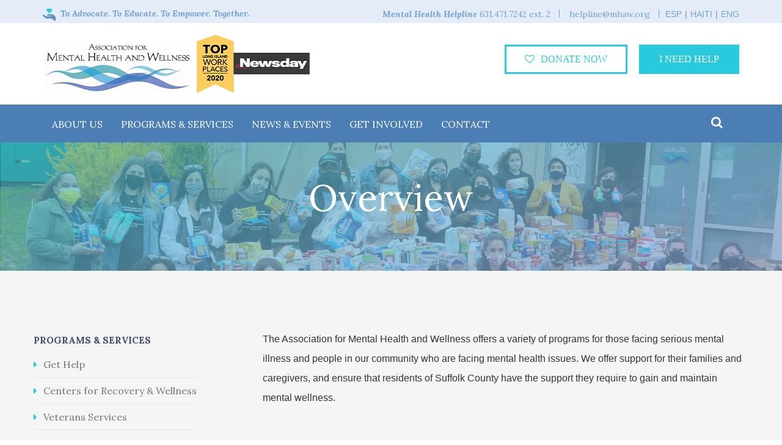

--- FILE ---
content_type: text/html; charset=UTF-8
request_url: https://mhaw.org/programs/overview/
body_size: 13694
content:
<!DOCTYPE html>
<html lang="en-US">
<head>
    <meta charset="UTF-8">
    <meta name="viewport" content="width=device-width, initial-scale=1">
    <link rel="profile" href="https://gmpg.org/xfn/11">
    <link rel="pingback" href="https://mhaw.org/xmlrpc.php">
    <!-- HTML5 Shim and Respond.js IE8 support of HTML5 elements and media queries -->
    <!-- WARNING: Respond.js doesn't work if you view the page via file:// -->
    <!--[if lt IE 9]>
    <script src="https://oss.maxcdn.com/libs/html5shiv/3.7.0/html5shiv.js"></script>
    <script src="https://oss.maxcdn.com/libs/respond.js/1.4.2/respond.min.js"></script>
    <![endif]-->

    <title>Overview &#8211; Mental Health and Wellness</title>
<link rel='dns-prefetch' href='//translate.google.com' />
<link rel='dns-prefetch' href='//www.google.com' />
<link rel='dns-prefetch' href='//fonts.googleapis.com' />
<link rel='dns-prefetch' href='//s.w.org' />
<link rel="alternate" type="application/rss+xml" title="Mental Health and Wellness &raquo; Feed" href="https://mhaw.org/feed/" />
<link rel="alternate" type="application/rss+xml" title="Mental Health and Wellness &raquo; Comments Feed" href="https://mhaw.org/comments/feed/" />
<link rel="alternate" type="text/calendar" title="Mental Health and Wellness &raquo; iCal Feed" href="https://mhaw.org/news-events/?ical=1" />
		<script type="text/javascript">
			window._wpemojiSettings = {"baseUrl":"https:\/\/s.w.org\/images\/core\/emoji\/11.2.0\/72x72\/","ext":".png","svgUrl":"https:\/\/s.w.org\/images\/core\/emoji\/11.2.0\/svg\/","svgExt":".svg","source":{"concatemoji":"https:\/\/mhaw.org\/wp-includes\/js\/wp-emoji-release.min.js?ver=5.1.19"}};
			!function(e,a,t){var n,r,o,i=a.createElement("canvas"),p=i.getContext&&i.getContext("2d");function s(e,t){var a=String.fromCharCode;p.clearRect(0,0,i.width,i.height),p.fillText(a.apply(this,e),0,0);e=i.toDataURL();return p.clearRect(0,0,i.width,i.height),p.fillText(a.apply(this,t),0,0),e===i.toDataURL()}function c(e){var t=a.createElement("script");t.src=e,t.defer=t.type="text/javascript",a.getElementsByTagName("head")[0].appendChild(t)}for(o=Array("flag","emoji"),t.supports={everything:!0,everythingExceptFlag:!0},r=0;r<o.length;r++)t.supports[o[r]]=function(e){if(!p||!p.fillText)return!1;switch(p.textBaseline="top",p.font="600 32px Arial",e){case"flag":return s([55356,56826,55356,56819],[55356,56826,8203,55356,56819])?!1:!s([55356,57332,56128,56423,56128,56418,56128,56421,56128,56430,56128,56423,56128,56447],[55356,57332,8203,56128,56423,8203,56128,56418,8203,56128,56421,8203,56128,56430,8203,56128,56423,8203,56128,56447]);case"emoji":return!s([55358,56760,9792,65039],[55358,56760,8203,9792,65039])}return!1}(o[r]),t.supports.everything=t.supports.everything&&t.supports[o[r]],"flag"!==o[r]&&(t.supports.everythingExceptFlag=t.supports.everythingExceptFlag&&t.supports[o[r]]);t.supports.everythingExceptFlag=t.supports.everythingExceptFlag&&!t.supports.flag,t.DOMReady=!1,t.readyCallback=function(){t.DOMReady=!0},t.supports.everything||(n=function(){t.readyCallback()},a.addEventListener?(a.addEventListener("DOMContentLoaded",n,!1),e.addEventListener("load",n,!1)):(e.attachEvent("onload",n),a.attachEvent("onreadystatechange",function(){"complete"===a.readyState&&t.readyCallback()})),(n=t.source||{}).concatemoji?c(n.concatemoji):n.wpemoji&&n.twemoji&&(c(n.twemoji),c(n.wpemoji)))}(window,document,window._wpemojiSettings);
		</script>
		<style type="text/css">
img.wp-smiley,
img.emoji {
	display: inline !important;
	border: none !important;
	box-shadow: none !important;
	height: 1em !important;
	width: 1em !important;
	margin: 0 .07em !important;
	vertical-align: -0.1em !important;
	background: none !important;
	padding: 0 !important;
}
</style>
	<link rel='stylesheet' id='google-web-fonts-css'  href='//fonts.googleapis.com/css?family=Lato%3A100%2C100italic%2C300%2C300italic%2Cregular%2Citalic%2C700%2C700italic%2C900%2C900italic%7CLora%3Aregular%2Citalic%2C700%2C700italic&#038;ver=5.1.19#038;subset=latin%2Ccyrillic%2Clatin-ext' type='text/css' media='all' />
<link rel='stylesheet' id='wp-block-library-css'  href='https://mhaw.org/wp-includes/css/dist/block-library/style.min.css?ver=5.1.19' type='text/css' media='all' />
<link rel='stylesheet' id='contact-form-7-css'  href='https://mhaw.org/wp-content/plugins/contact-form-7/includes/css/styles.css?ver=5.1.6' type='text/css' media='all' />
<link rel='stylesheet' id='event-post-css'  href='https://mhaw.org/wp-content/plugins/event-post/css/eventpost.min.css?ver=4.5' type='text/css' media='all' />
<link rel='stylesheet' id='openlayers-css'  href='https://mhaw.org/wp-content/plugins/event-post/css/openlayers.css?ver=4.5' type='text/css' media='all' />
<link rel='stylesheet' id='dashicons-css'  href='https://mhaw.org/wp-includes/css/dashicons.min.css?ver=5.1.19' type='text/css' media='all' />
<link rel='stylesheet' id='google-language-translator-css'  href='https://mhaw.org/wp-content/plugins/google-language-translator/css/style.css?ver=6.0.20' type='text/css' media='' />
<link rel='stylesheet' id='theme-fonts-css'  href='//fonts.googleapis.com/css?family=Lora%3A400%2C700%2C400italic%2C700italic%7CLato%3A100%2C300%2C400%2C700%2C900%7CMontserrat%3A400%2C700&#038;subset=latin%2Clatin-ext' type='text/css' media='all' />
<link rel='stylesheet' id='bootstrap-css'  href='https://mhaw.org/wp-content/themes/socialwelfare/css/bootstrap.min.css?ver=5.1.19' type='text/css' media='all' />
<link rel='stylesheet' id='fontawesome-css'  href='https://mhaw.org/wp-content/themes/socialwelfare/css/font-awesome.min.css?ver=5.1.19' type='text/css' media='all' />
<link rel='stylesheet' id='animate-css'  href='https://mhaw.org/wp-content/themes/socialwelfare/css/animate.css?ver=5.1.19' type='text/css' media='all' />
<link rel='stylesheet' id='main-pack-css'  href='https://mhaw.org/wp-content/themes/socialwelfare/css/main.css?ver=5.1.19' type='text/css' media='all' />
<link rel='stylesheet' id='social-welfare-css'  href='https://mhaw.org/wp-content/themes/mhaw/style.css?ver=5.1.19' type='text/css' media='all' />
<link rel='stylesheet' id='responsive-css'  href='https://mhaw.org/wp-content/themes/socialwelfare/css/responsive.css?ver=5.1.19' type='text/css' media='all' />
<link rel='stylesheet' id='themeton-stylesheet-css'  href='http://mhaw.org/wp-content/uploads/themeton/socialwelfare.css?ver=5.1.19' type='text/css' media='all' />
<script type='text/javascript' src='https://mhaw.org/wp-includes/js/jquery/jquery.js?ver=1.12.4'></script>
<script type='text/javascript' src='https://mhaw.org/wp-includes/js/jquery/jquery-migrate.min.js?ver=1.4.1'></script>
<script type='text/javascript'>
var mejsL10n = {"language":"en","strings":{"mejs.install-flash":"You are using a browser that does not have Flash player enabled or installed. Please turn on your Flash player plugin or download the latest version from https:\/\/get.adobe.com\/flashplayer\/","mejs.fullscreen-off":"Turn off Fullscreen","mejs.fullscreen-on":"Go Fullscreen","mejs.download-video":"Download Video","mejs.fullscreen":"Fullscreen","mejs.time-jump-forward":["Jump forward 1 second","Jump forward %1 seconds"],"mejs.loop":"Toggle Loop","mejs.play":"Play","mejs.pause":"Pause","mejs.close":"Close","mejs.time-slider":"Time Slider","mejs.time-help-text":"Use Left\/Right Arrow keys to advance one second, Up\/Down arrows to advance ten seconds.","mejs.time-skip-back":["Skip back 1 second","Skip back %1 seconds"],"mejs.captions-subtitles":"Captions\/Subtitles","mejs.captions-chapters":"Chapters","mejs.none":"None","mejs.mute-toggle":"Mute Toggle","mejs.volume-help-text":"Use Up\/Down Arrow keys to increase or decrease volume.","mejs.unmute":"Unmute","mejs.mute":"Mute","mejs.volume-slider":"Volume Slider","mejs.video-player":"Video Player","mejs.audio-player":"Audio Player","mejs.ad-skip":"Skip ad","mejs.ad-skip-info":["Skip in 1 second","Skip in %1 seconds"],"mejs.source-chooser":"Source Chooser","mejs.stop":"Stop","mejs.speed-rate":"Speed Rate","mejs.live-broadcast":"Live Broadcast","mejs.afrikaans":"Afrikaans","mejs.albanian":"Albanian","mejs.arabic":"Arabic","mejs.belarusian":"Belarusian","mejs.bulgarian":"Bulgarian","mejs.catalan":"Catalan","mejs.chinese":"Chinese","mejs.chinese-simplified":"Chinese (Simplified)","mejs.chinese-traditional":"Chinese (Traditional)","mejs.croatian":"Croatian","mejs.czech":"Czech","mejs.danish":"Danish","mejs.dutch":"Dutch","mejs.english":"English","mejs.estonian":"Estonian","mejs.filipino":"Filipino","mejs.finnish":"Finnish","mejs.french":"French","mejs.galician":"Galician","mejs.german":"German","mejs.greek":"Greek","mejs.haitian-creole":"Haitian Creole","mejs.hebrew":"Hebrew","mejs.hindi":"Hindi","mejs.hungarian":"Hungarian","mejs.icelandic":"Icelandic","mejs.indonesian":"Indonesian","mejs.irish":"Irish","mejs.italian":"Italian","mejs.japanese":"Japanese","mejs.korean":"Korean","mejs.latvian":"Latvian","mejs.lithuanian":"Lithuanian","mejs.macedonian":"Macedonian","mejs.malay":"Malay","mejs.maltese":"Maltese","mejs.norwegian":"Norwegian","mejs.persian":"Persian","mejs.polish":"Polish","mejs.portuguese":"Portuguese","mejs.romanian":"Romanian","mejs.russian":"Russian","mejs.serbian":"Serbian","mejs.slovak":"Slovak","mejs.slovenian":"Slovenian","mejs.spanish":"Spanish","mejs.swahili":"Swahili","mejs.swedish":"Swedish","mejs.tagalog":"Tagalog","mejs.thai":"Thai","mejs.turkish":"Turkish","mejs.ukrainian":"Ukrainian","mejs.vietnamese":"Vietnamese","mejs.welsh":"Welsh","mejs.yiddish":"Yiddish"}};
</script>
<script type='text/javascript' src='https://mhaw.org/wp-includes/js/mediaelement/mediaelement-and-player.min.js?ver=4.2.6-78496d1'></script>
<script type='text/javascript' src='https://mhaw.org/wp-includes/js/mediaelement/mediaelement-migrate.min.js?ver=5.1.19'></script>
<script type='text/javascript'>
/* <![CDATA[ */
var _wpmejsSettings = {"pluginPath":"\/wp-includes\/js\/mediaelement\/","classPrefix":"mejs-","stretching":"responsive"};
/* ]]> */
</script>
<link rel='https://api.w.org/' href='https://mhaw.org/wp-json/' />
<link rel="EditURI" type="application/rsd+xml" title="RSD" href="https://mhaw.org/xmlrpc.php?rsd" />
<link rel="wlwmanifest" type="application/wlwmanifest+xml" href="https://mhaw.org/wp-includes/wlwmanifest.xml" /> 
<meta name="generator" content="WordPress 5.1.19" />
<link rel="canonical" href="https://mhaw.org/programs/overview/" />
<link rel='shortlink' href='https://mhaw.org/?p=50' />
<link rel="alternate" type="application/json+oembed" href="https://mhaw.org/wp-json/oembed/1.0/embed?url=https%3A%2F%2Fmhaw.org%2Fprograms%2Foverview%2F" />
<link rel="alternate" type="text/xml+oembed" href="https://mhaw.org/wp-json/oembed/1.0/embed?url=https%3A%2F%2Fmhaw.org%2Fprograms%2Foverview%2F&#038;format=xml" />
<style>.goog-te-gadget{margin-top:2px!important;}p.hello{font-size:12px;color:#666;}div.skiptranslate.goog-te-gadget{display:inline!important;}#google_language_translator{clear:both;}#flags{width:165px;}#flags a{display:inline-block;margin-right:2px;}#google_language_translator a{display:none!important;}div.skiptranslate.goog-te-gadget{display:inline!important;}.goog-te-gadget{color:transparent!important;}.goog-te-gadget{font-size:0px!important;}.goog-branding{display:none;}.goog-tooltip{display: none!important;}.goog-tooltip:hover{display: none!important;}.goog-text-highlight{background-color:transparent!important;border:none!important;box-shadow:none!important;}#google_language_translator select.goog-te-combo{color:#32373c;}#google_language_translator{color:transparent;}body{top:0px!important;}#goog-gt-{display:none!important;}font font{background-color:transparent!important;box-shadow:none!important;position:initial!important;}#glt-translate-trigger{left:20px;right:auto;}#glt-translate-trigger{background:#f89406;}</style><meta name="tec-api-version" content="v1"><meta name="tec-api-origin" content="https://mhaw.org"><link rel="https://theeventscalendar.com/" href="https://mhaw.org/wp-json/tribe/events/v1/" /><script>
                var theme_options = { ajax_url: "https://mhaw.org/wp-admin/admin-ajax.php" };
          </script><!--Template: Header Search-->
<script type="text/template" id="tpl-header-search">
<div class="search-template">
    <div class="inner-table">
        <div class="inner-row">
            <div class="container">
                <form role="search" method="get" class="search-form" action="https://mhaw.org/">
                    <div class="input-group">
                        <input type="search" class="search-field" placeholder="Type and hit Enter ..." value="" name="s" autocomplete="off">
                        <input type="submit" class="search-submit" value="Go">
                        <input type="hidden" name="lang" value=""/>
                        <a href="javascript:;" class="close-search"><i class="icon_close"></i></a>
                    </div>
                </form>
            </div>
        </div>
    </div>
</div>
</script>
<style type='text/css' id='theme-customize-css'>
            header .logo img{  }
            body{ font-family:;color:; }
            p{color:;}
            .blog-pages{background-color:;}body{background-color:;}body{;}
            
            h1,h2,h3,h4,h5,h6,.btn,.tittle h2,.eleven-columns li,.donate-price .tabii-price a,.countdown span, .cases-pages .filter li a, .pagination li a, .counters span, .counters p, .gallery-pages .filter li a, .checkbox label, .payment-opt label, .post-info li, .post-info li p, .quote-post, .quote-post h6, .quote-post cite, .quote-post cite a, .blog-single .tags li a, .side-bar .cate li,.widget ul li, .side-bar .cate li a,.widget ul li a, .woocommerce ul.products li.product .button, .woocommerce div.product form.cart .button, .woocommerce div.product .product_title, .woocommerce div.product .woocommerce-tabs .panel h2, .woocommerce .related > h2{font-family:;} 
            .btn,.progress-bar,.stare-ev  .social_icons li a:hover,.social_icons a:hover, hr, header nav, header .btn-right .btn:hover, .bnr-txt hr, .bnr-txt .btn:hover, .bnr-txt-2 .btn i, .coupon .btn:hover, .total-cart .btn-1:hover, .billing-info .bootstrap-select.btn-group .btn .caret:before, .donation-pop h6, .donation-pop .dona-amount li:hover a, .donation-pop .dona-amount li.active a, footer .subcribe button,footer .widget button, footer .widget_search label:before, footer .mc4wp-form input[type=submit]{background-color:;}.donate-price .tabii-price li.active a,header .btn-right i, .bnr-txt-2 h3, .sub-banner h3 span, .process p i, .pagination li span,.pagination li.active a, .counters i, .counters span, .donatores  .donor-details span strong, .products-details .rated, .shop-pages .top-rated p, .item-info .price, .item-info .stars h5 span, .billing-info label span.yelo, .call-out h2 span, .side-bar .cate li:before, .widget ul li:before, footer .tweet a, .woocommerce div.product .entry-summary p.price{color:;}.up-com-event, .progress-bar-tooltip, .cases-pages .filter li a.active, .pagination li span, .pagination li.active, .pagination li.active a, .counters i, .item-info .nav-tabs li a, .item-info .nav-tabs li.active, .coupon .btn, .total-cart .btn-1, .call-out .btn, .contact-info .icon, .error-text .search button, .blog-single blockquote:before, .woocommerce div.product .woocommerce-tabs ul.tabs li.active{border-color:;}
            #footer{ background-color:;}#footer,.rights,#footer p,.rights p{color:;}#footer .widget_title{color:;}
            #footer a,.rights a{color:}.rights {background-color:}
            
        </style>
    <!-- FONTS -->
    <link href="https://mhaw.org/wp-content/themes/mhaw/fonts/gotham-bold/stylesheet.css">
	<script>
		(function(i,s,o,g,r,a,m){i['GoogleAnalyticsObject']=r;i[r]=i[r]||function(){
  		(i[r].q=i[r].q||[]).push(arguments)},i[r].l=1*new Date();a=s.createElement(o),
  		m=s.getElementsByTagName(o)[0];a.async=1;a.src=g;m.parentNode.insertBefore(a,m)
  		})(window,document,'script','//www.google-analytics.com/analytics.js','ga');
  		ga('create', 'UA-55015203-1', 'auto');
  		ga('send', 'pageview');
	</script>

</head>

<body class="page-template-default page page-id-50 page-child parent-pageid-8 tribe-no-js">
    <!-- Page Wrap ===========================================-->
    <div id="wrap">
        <style> 
	#google_language_translator { display: none; } 
	/* SHOWING FLAGS
	.right-bar-side #flags { width: auto; text-align: right; position: relative; min-width: 100px; height: 20px; overflow: visible !important; }
	.right-bar-side #flags ul { position: absolute; width: 100%; top: 4px; right: 0; float: none !important; 
									margin: auto; text-align: right;}
	.right-bar-side #flags ul li { float: right !important;  }
	.right-bar-side #flags ul li a { margin-left: 6px; margin-right: 0 !important; } 
	*/
	
	.right-bar-side #flags { width: auto; text-align: right; position: relative; min-width: 125px; height: 28px; overflow: visible !important; }
	.right-bar-side #flags ul { position: absolute; width: 100%; top: 0; right: 0; float: none !important; 
									margin: auto; text-align: right; }
	.right-bar-side #flags ul li { float: right !important;  }
	.right-bar-side #flags ul li a.flag { padding: 1px 0 !important; margin-left: 0 !important; margin-right: 0 !important; }
	.right-bar-side #flags ul li a.flag:before { color: #72a0d4; display: inline-block; text-align: right; padding-left: 3px; }
	.right-bar-side #flags ul li a.flag:before::hover { color: #5280f4 !important; text-decoration: underline; }
	
	#flags.size24 a[title="Spanish"]  { background: none !important; width: auto !important; }
	#flags.size24 a[title="Spanish"]:before { content: "ESP ";  }  	
	#flags.size24 a[title="Spanish"]:after { content: " | "; padding: 0 2px 0 5px; display: inline-block; }
	   
	#flags.size24 a[title="Haitian"]  { background: none !important; width: auto !important;} 
	#flags.size24 a[title="Haitian"]:before { content: " HAITI "; }  
	#flags.size24 a[title="Haitian"]:after { content: " | "; padding: 0 2px 0 5px; display: inline-block; }  
	   
	#flags.size24 a.united-states[title="English"]  { background: none !important; width: auto !important;}
	#flags.size24 a.united-states[title="English"]:before { content: " ENG"; }  
	    
	
</style>
    <!--======= TOP BAR =========-->
    <div class="top-bar">
        <div class="container">
            <ul class="left-bar-side">
                <li>
                    <!-- <p class="font-lora"></p> -->
                    <p class="font-lora"><i><img src="https://mhaw.org/wp-content/themes/socialwelfare/images/top-bar-icon-new.png" alt="Icon"></i> To Advocate. To Educate. To Empower. Together. </p>
                </li>
            </ul>
            <ul class="right-bar-side">
                <li class="padding-r-20_old">
                    <!-- <a href="tel:+16312263900"><p class="font-lora"></p></a> -->
                    <a href="tel:+16314717242"><p class="font-lora"><span>Mental Health Helpline</span> 631.471.7242 ext. 2</p></a>
                </li>
                <li class="vert-bar"></li>
                <li>
                    <!-- <a href="mailto:"><p class="font-lora"></p></a> -->
                    <a href="mailto:helpline@mhaw.org"><p class="font-lora">helpline@mhaw.org</p></a>
                </li>
                <li class="vert-bar"></li>
                <li>
                    <div id="flags" class="size24"><ul id="sortable" class="ui-sortable" style="float:left"><li id='English'><a href='#' title='English' class='nturl notranslate en flag united-states'></a></li><li id='Haitian'><a href='#' title='Haitian' class='nturl notranslate ht flag Haitian'></a></li><li id='Spanish'><a href='#' title='Spanish' class='nturl notranslate es flag Spanish'></a></li></ul></div><div id="google_language_translator" class="default-language-en"></div>                	 

                </li>
            </ul>
        </div>
    </div>

        <!--======= HEADER START =========-->
        <header class="sticky">
            <div class="container">

                <!--======= LOGO =========-->
                <div class="logo">
                	<a href="https://mhaw.org/" style="display: block">
						<!--<img src="https://mhaw.org/wp-content/themes/socialwelfare/images/mhawhdLogo.png" alt="" style="max-width:222px">
						<img src="https://mhaw.org/wp-content/themes/socialwelfare/images/mhawhdLogo-1.png" alt="" style="max-width: 400px; width: 400px;">
						<img src="https://mhaw.org/wp-content/themes/socialwelfare/images/mhawhdLogo-3.png" alt="" style="max-width: 400px; width: 400px;">-->
<!--						<img src="https://mhaw.org/wp-content/themes/socialwelfare/images/mhawhdLogo-4.png" alt="" style="width: auto;">-->
						<img src="https://mhaw.org/wp-content/uploads/2021/09/mhawhdLogo-5.png" alt="" style="width: auto;">
					</a>
                </div>                

                <!--======= DONATE NOW BTN =========-->
                <div class="btn-right"> 
					<a href="https://mhaw.org/get-involved/donate/" class="btn left-btn"><i class="fa fa-heart-o"></i>donate now</a>
                    <a href="https://mhaw.org/programs/mental-health-help-line/" class="btn blu-btn">I Need Help</a>
         		</div>
            </div>         

            <!--======= NAVIGATION =========-->
            <nav>

                

                <div class="container"><ul id="ownmenu" class="ownmenu"><li id="menu-item-68" class="font-lora menu-item menu-item-type-custom menu-item-object-custom menu-item-has-children menu-item-68"><a href="http://mhaw.org/about-us/overview/">About Us</a>
<ul class="sub-menu">
	<li id="menu-item-49" class="font-lora menu-item menu-item-type-post_type menu-item-object-page menu-item-49"><a href="https://mhaw.org/about-us/overview/">Overview</a></li>
	<li id="menu-item-48" class="font-lora menu-item menu-item-type-post_type menu-item-object-page menu-item-48"><a href="https://mhaw.org/about-us/leadership/">Leadership</a></li>
	<li id="menu-item-1435" class="font-lora menu-item menu-item-type-custom menu-item-object-custom menu-item-has-children menu-item-1435"><a href="#">Careers at MHAW</a>
	<ul class="sub-menu">
		<li id="menu-item-507" class="menu-item menu-item-type-custom menu-item-object-custom menu-item-507"><a href="http://mhaw.org/employmentcats/employment/">Employment</a></li>
		<li id="menu-item-508" class="menu-item menu-item-type-custom menu-item-object-custom menu-item-508"><a href="http://mhaw.org/employmentcats/internships/">Internships</a></li>
	</ul>
</li>
	<li id="menu-item-46" class="font-lora menu-item menu-item-type-post_type menu-item-object-page menu-item-46"><a href="https://mhaw.org/about-us/corporate-compliance/">Corporate Compliance</a></li>
	<li id="menu-item-505" class="menu-item menu-item-type-post_type menu-item-object-page menu-item-505"><a href="https://mhaw.org/about-us/financials-and-annual-reports/">Financials</a></li>
</ul>
</li>
<li id="menu-item-69" class="font-lora menu-item menu-item-type-custom menu-item-object-custom menu-item-has-children menu-item-69"><a href="#">Programs &#038; Services</a>
<ul class="sub-menu">
	<li id="menu-item-558" class="menu-item menu-item-type-custom menu-item-object-custom menu-item-has-children menu-item-558"><a href="#">Get Help</a>
	<ul class="sub-menu">
		<li id="menu-item-65" class="font-lora menu-item menu-item-type-post_type menu-item-object-page menu-item-65"><a href="https://mhaw.org/programs/mental-health-help-line/">Mental Health Helpline</a></li>
		<li id="menu-item-8185" class="menu-item menu-item-type-post_type menu-item-object-page menu-item-8185"><a href="https://mhaw.org/get-involved/online-screening/">Take a Mental Health Online Self-Screening</a></li>
		<li id="menu-item-557" class="menu-item menu-item-type-post_type menu-item-object-page menu-item-557"><a href="https://mhaw.org/programs/community-resource-directory/">Community Resource Directory</a></li>
		<li id="menu-item-846" class="menu-item menu-item-type-post_type menu-item-object-page menu-item-846"><a href="https://mhaw.org/programs/peer-support-line/">Peer Support Line</a></li>
		<li id="menu-item-605" class="menu-item menu-item-type-post_type menu-item-object-page menu-item-605"><a href="https://mhaw.org/programs/peer-support-groups/">Peer Support Groups</a></li>
		<li id="menu-item-2721" class="menu-item menu-item-type-post_type menu-item-object-page menu-item-2721"><a href="https://mhaw.org/programs/online-peer-support-groups/">Online Peer Support Group</a></li>
	</ul>
</li>
	<li id="menu-item-559" class="menu-item menu-item-type-custom menu-item-object-custom menu-item-has-children menu-item-559"><a href="#">Centers for Recovery &#038; Wellness</a>
	<ul class="sub-menu">
		<li id="menu-item-63" class="font-lora menu-item menu-item-type-post_type menu-item-object-page menu-item-63"><a href="https://mhaw.org/programs/about-our-centers/">About Our Centers</a></li>
		<li id="menu-item-322" class="menu-item menu-item-type-post_type menu-item-object-page menu-item-322"><a href="https://mhaw.org/employment-career-assistance/">Employment and Career Assistance</a></li>
	</ul>
</li>
	<li id="menu-item-795" class="menu-item menu-item-type-custom menu-item-object-custom menu-item-has-children menu-item-795"><a href="#">Veterans Services</a>
	<ul class="sub-menu">
		<li id="menu-item-1575" class="menu-item menu-item-type-post_type menu-item-object-page menu-item-1575"><a href="https://mhaw.org/what-we-do/">What We Do</a></li>
		<li id="menu-item-5109" class="menu-item menu-item-type-custom menu-item-object-custom menu-item-5109"><a href="http://mhaw.org/news-events/">Events</a></li>
		<li id="menu-item-7389" class="menu-item menu-item-type-post_type menu-item-object-page menu-item-7389"><a href="https://mhaw.org/programs/scuv/support-us/">Support Us</a></li>
		<li id="menu-item-3216" class="menu-item menu-item-type-custom menu-item-object-custom menu-item-3216"><a href="http://mhaw.org/dwyer">Dwyer Project</a></li>
		<li id="menu-item-1578" class="menu-item menu-item-type-post_type menu-item-object-page menu-item-1578"><a href="https://mhaw.org/programs/scuv/additional-resources/">Additional Resources</a></li>
	</ul>
</li>
	<li id="menu-item-562" class="menu-item menu-item-type-custom menu-item-object-custom menu-item-has-children menu-item-562"><a href="#">Care Management &#038; Coordination</a>
	<ul class="sub-menu">
		<li id="menu-item-62" class="font-lora menu-item menu-item-type-post_type menu-item-object-page menu-item-62"><a href="https://mhaw.org/programs/health-home-care-management/">Health Home Care Management for Adults</a></li>
		<li id="menu-item-2381" class="menu-item menu-item-type-post_type menu-item-object-page menu-item-2381"><a href="https://mhaw.org/programs/health-home-care-management-for-children/">Health Home Care Management for Children</a></li>
		<li id="menu-item-807" class="menu-item menu-item-type-post_type menu-item-object-page menu-item-807"><a href="https://mhaw.org/programs/what-is-a-care-manager/">What is a care manager?</a></li>
	</ul>
</li>
	<li id="menu-item-8026" class="menu-item menu-item-type-post_type menu-item-object-page menu-item-8026"><a href="https://mhaw.org/programs/core/">Community Oriented Recovery and Empowerment (CORE) Services</a></li>
	<li id="menu-item-567" class="menu-item menu-item-type-custom menu-item-object-custom menu-item-has-children menu-item-567"><a href="#">Peer and Family Services</a>
	<ul class="sub-menu">
		<li id="menu-item-4432" class="menu-item menu-item-type-post_type menu-item-object-page menu-item-4432"><a href="https://mhaw.org/family-support-groups/">Family Support Groups and Trainings</a></li>
		<li id="menu-item-1443" class="menu-item menu-item-type-post_type menu-item-object-page menu-item-1443"><a href="https://mhaw.org/programs/peer-support-line/">Peer Support Line</a></li>
		<li id="menu-item-67" class="font-lora menu-item menu-item-type-post_type menu-item-object-page menu-item-67"><a href="https://mhaw.org/programs/peer-support-groups/">Peer Support Groups</a></li>
		<li id="menu-item-2720" class="menu-item menu-item-type-post_type menu-item-object-page menu-item-2720"><a href="https://mhaw.org/programs/online-peer-support-groups/">Online Peer Support Group</a></li>
		<li id="menu-item-1468" class="menu-item menu-item-type-post_type menu-item-object-page menu-item-1468"><a href="https://mhaw.org/programs/eastern-suffolk-recovery-center/">Recovery Center East</a></li>
	</ul>
</li>
	<li id="menu-item-573" class="menu-item menu-item-type-custom menu-item-object-custom menu-item-has-children menu-item-573"><a href="#">Workforce Training</a>
	<ul class="sub-menu">
		<li id="menu-item-574" class="menu-item menu-item-type-custom menu-item-object-custom menu-item-has-children menu-item-574"><a href="#">Professional</a>
		<ul class="sub-menu">
			<li id="menu-item-197" class="menu-item menu-item-type-post_type menu-item-object-page menu-item-197"><a href="https://mhaw.org/services/education-training/mental-health-professionals-training/">Training for Mental Health Professionals</a></li>
			<li id="menu-item-195" class="menu-item menu-item-type-post_type menu-item-object-page menu-item-195"><a href="https://mhaw.org/services/education-training/childrens-conference/">Children&#8217;s Conference</a></li>
		</ul>
</li>
		<li id="menu-item-196" class="menu-item menu-item-type-post_type menu-item-object-page menu-item-196"><a href="https://mhaw.org/services/education-training/peer-specialist-training/">Peer Specialist Training</a></li>
		<li id="menu-item-576" class="menu-item menu-item-type-custom menu-item-object-custom menu-item-has-children menu-item-576"><a href="#">General Public</a>
		<ul class="sub-menu">
			<li id="menu-item-194" class="menu-item menu-item-type-post_type menu-item-object-page menu-item-194"><a href="https://mhaw.org/services/education-training/mental-health-first-aid/">Mental Health First Aid</a></li>
			<li id="menu-item-579" class="menu-item menu-item-type-post_type menu-item-object-page menu-item-579"><a href="https://mhaw.org/services/suicide-prevention/">Suicide Prevention</a></li>
		</ul>
</li>
	</ul>
</li>
	<li id="menu-item-821" class="menu-item menu-item-type-post_type menu-item-object-page menu-item-821"><a href="https://mhaw.org/programs/housing/housing-services/">Housing Services</a></li>
	<li id="menu-item-183" class="menu-item menu-item-type-post_type menu-item-object-page menu-item-183"><a href="https://mhaw.org/services/food-pantries/">Food Pantries and Soup Kitchen</a></li>
	<li id="menu-item-826" class="menu-item menu-item-type-post_type menu-item-object-page menu-item-826"><a href="https://mhaw.org/programs/healing-garden/">Healing Garden</a></li>
	<li id="menu-item-181" class="menu-item menu-item-type-post_type menu-item-object-page menu-item-181"><a href="https://mhaw.org/services/request-a-speaker/">Request a Speaker</a></li>
</ul>
</li>
<li id="menu-item-827" class="menu-item menu-item-type-custom menu-item-object-custom menu-item-has-children menu-item-827"><a href="#">News &#038; Events</a>
<ul class="sub-menu">
	<li id="menu-item-592" class="menu-item menu-item-type-post_type menu-item-object-page menu-item-592"><a href="https://mhaw.org/news-and-events/press-room/">Press Room</a></li>
	<li id="menu-item-6379" class="menu-item menu-item-type-post_type_archive menu-item-object-tribe_events menu-item-6379"><a href="https://mhaw.org/news-events/">Events</a></li>
	<li id="menu-item-1401" class="menu-item menu-item-type-custom menu-item-object-custom menu-item-1401"><a target="_blank" href="https://colleenmerlo.com">Blog</a></li>
	<li id="menu-item-211" class="menu-item menu-item-type-post_type menu-item-object-page menu-item-211"><a href="https://mhaw.org/news-and-events/photo-gallery/">Photo Gallery</a></li>
</ul>
</li>
<li id="menu-item-902" class="menu-item menu-item-type-custom menu-item-object-custom menu-item-has-children menu-item-902"><a href="#">Get Involved</a>
<ul class="sub-menu">
	<li id="menu-item-7697" class="menu-item menu-item-type-custom menu-item-object-custom menu-item-7697"><a href="http://mhmonth.org">Mental Health Month</a></li>
	<li id="menu-item-185" class="menu-item menu-item-type-post_type menu-item-object-page menu-item-185"><a href="https://mhaw.org/get-involved/advocacy-awareness/">Advocacy &#038; Awareness</a></li>
	<li id="menu-item-8182" class="menu-item menu-item-type-post_type menu-item-object-page menu-item-8182"><a href="https://mhaw.org/get-involved/online-screening/">Take a Mental Health Online Self-Screening</a></li>
	<li id="menu-item-209" class="menu-item menu-item-type-post_type menu-item-object-page menu-item-209"><a href="https://mhaw.org/get-involved/professional-membership/">Professional Membership</a></li>
	<li id="menu-item-8208" class="menu-item menu-item-type-post_type menu-item-object-page menu-item-8208"><a href="https://mhaw.org/get-involved/donate/">Donate</a></li>
	<li id="menu-item-208" class="menu-item menu-item-type-post_type menu-item-object-page menu-item-208"><a href="https://mhaw.org/get-involved/ways-to-help/">Ways to Help</a></li>
</ul>
</li>
<li id="menu-item-18" class="font-lora menu-item menu-item-type-post_type menu-item-object-page menu-item-18"><a href="https://mhaw.org/contact/">Contact</a></li>
</ul><div class="search-menu-ext" role="group">	
	 								<a href="#" class="dropdown-toggle-sp" role="button" aria-expanded="false"><i class="fa fa-search"></i></a>		
									<div role="presentation" class="search-container">
										<form action="https://mhaw.org" method="get"><label class="sr-only" for="s">Search for Keyword(s)</label> <input id="s" class="text" name="s" type="text" value="" placeholder="Search for Keyword" /><button class="submit btn btn-primary btn-xs" name="submit" type="submit">Search</button></form> 
									</div>
							  </div> 	
							</div>            </nav>
        </header>
        <!--======= HEADER END =========--><!--======= BANNER =========-->
<div class="sub-banner" style="background: url(https://mhaw.org/wp-content/uploads/2021/12/Food-Pantry-group-shot.jpg) no-repeat bottom 75% center; background-size: cover;">
    <div class="overlay" style="background: url(https://mhaw.org/wp-content/themes/socialwelfare/images/banner_overlay.png) no-repeat center; background-size: cover;">
        <div class="container">
            <h3>Overview</h3>
            
            <!--======= BREADCRUMB =========-->
                    </div>
        
        
        
        
        
        
    </div>
</div>


    <!--======= CONTENT =========-->

    <div class="content">



        <!--======= RECENT CASES =========-->

        <section class="blog blog-pages ">

           
            <div class="container">

                <div class="row">

                    <!--sidebar-->

                    <!-- Sidebar

================================================== -->


<div class=" col-sm-3  col-xs-12 side-bar noPadL">



    <div id="nav_menu-3" class="widget widget_nav_menu"><h5 class="widget_title">PROGRAMS &#038; SERVICES</h5><div class="menu-programs-and-services-sidebar-container"><ul id="menu-programs-and-services-sidebar" class="menu"><li id="menu-item-615" class="menu-item menu-item-type-custom menu-item-object-custom menu-item-has-children menu-item-615"><a href="#">Get Help</a>
<ul class="sub-menu">
	<li id="menu-item-616" class="font-lora menu-item menu-item-type-post_type menu-item-object-page menu-item-616"><a href="https://mhaw.org/programs/mental-health-help-line/">Mental Health Helpline</a></li>
	<li id="menu-item-617" class="menu-item menu-item-type-post_type menu-item-object-page menu-item-617"><a href="https://mhaw.org/programs/community-resource-directory/">Community Resource Directory</a></li>
	<li id="menu-item-618" class="menu-item menu-item-type-custom menu-item-object-custom menu-item-618"><a href="/mhaw/programs/mental-health-help-line#peer-support-line">Peer Support Line</a></li>
	<li id="menu-item-619" class="menu-item menu-item-type-post_type menu-item-object-page menu-item-619"><a href="https://mhaw.org/programs/peer-support-groups/">Peer Support Groups</a></li>
</ul>
</li>
<li id="menu-item-620" class="menu-item menu-item-type-custom menu-item-object-custom menu-item-has-children menu-item-620"><a href="#">Centers for Recovery &#038; Wellness</a>
<ul class="sub-menu">
	<li id="menu-item-621" class="font-lora menu-item menu-item-type-post_type menu-item-object-page menu-item-621"><a href="https://mhaw.org/programs/about-our-centers/">About Our Centers</a></li>
	<li id="menu-item-622" class="menu-item menu-item-type-post_type menu-item-object-page menu-item-622"><a href="https://mhaw.org/employment-career-assistance/">Employment and Career Assistance</a></li>
</ul>
</li>
<li id="menu-item-853" class="menu-item menu-item-type-custom menu-item-object-custom menu-item-has-children menu-item-853"><a href="#">Veterans Services</a>
<ul class="sub-menu">
	<li id="menu-item-623" class="menu-item menu-item-type-post_type menu-item-object-page menu-item-623"><a href="https://mhaw.org/programs/scuv/">What We Do</a></li>
	<li id="menu-item-3217" class="menu-item menu-item-type-custom menu-item-object-custom menu-item-3217"><a href="http://mhaw.org/dwyer">Dwyer Project</a></li>
	<li id="menu-item-627" class="menu-item menu-item-type-custom menu-item-object-custom menu-item-627"><a href="http://mhaw.org/programs/scuv/support-us-4/">Support Us</a></li>
	<li id="menu-item-628" class="menu-item menu-item-type-custom menu-item-object-custom menu-item-628"><a href="http://mhaw.org/programs/scuv/additional-resources/">Additional Resources</a></li>
	<li id="menu-item-624" class="menu-item menu-item-type-custom menu-item-object-custom menu-item-624"><a href="http://mhaw.org/annual-appeal-2019-scuv/">Annual Appeal</a></li>
</ul>
</li>
<li id="menu-item-629" class="menu-item menu-item-type-custom menu-item-object-custom menu-item-has-children menu-item-629"><a href="#">Care Management &#038; Coordination</a>
<ul class="sub-menu">
	<li id="menu-item-630" class="font-lora menu-item menu-item-type-post_type menu-item-object-page menu-item-630"><a href="https://mhaw.org/programs/health-home-care-management/">Health Home Care Management for Adults</a></li>
	<li id="menu-item-2380" class="menu-item menu-item-type-post_type menu-item-object-page menu-item-2380"><a href="https://mhaw.org/programs/health-home-care-management-for-children/">Health Home Care Management for Children</a></li>
	<li id="menu-item-811" class="menu-item menu-item-type-post_type menu-item-object-page menu-item-811"><a href="https://mhaw.org/programs/what-is-a-care-manager/">What is a care manager?</a></li>
</ul>
</li>
<li id="menu-item-632" class="menu-item menu-item-type-custom menu-item-object-custom menu-item-has-children menu-item-632"><a href="#">Peer Services</a>
<ul class="sub-menu">
	<li id="menu-item-1444" class="menu-item menu-item-type-post_type menu-item-object-page menu-item-1444"><a href="https://mhaw.org/programs/peer-support-line/">Peer Support Line</a></li>
	<li id="menu-item-634" class="font-lora menu-item menu-item-type-post_type menu-item-object-page menu-item-634"><a href="https://mhaw.org/programs/peer-support-groups/">Peer Support Groups</a></li>
	<li id="menu-item-1467" class="menu-item menu-item-type-post_type menu-item-object-page menu-item-1467"><a href="https://mhaw.org/programs/eastern-suffolk-recovery-center/">Recovery Center East</a></li>
</ul>
</li>
<li id="menu-item-635" class="menu-item menu-item-type-custom menu-item-object-custom menu-item-has-children menu-item-635"><a href="#">Workforce Training and Professional Development</a>
<ul class="sub-menu">
	<li id="menu-item-636" class="menu-item menu-item-type-custom menu-item-object-custom menu-item-has-children menu-item-636"><a href="#">Professional</a>
	<ul class="sub-menu">
		<li id="menu-item-637" class="menu-item menu-item-type-post_type menu-item-object-page menu-item-637"><a href="https://mhaw.org/services/education-training/mental-health-professionals-training/">Training for Mental Health Professionals</a></li>
		<li id="menu-item-638" class="menu-item menu-item-type-post_type menu-item-object-page menu-item-638"><a href="https://mhaw.org/services/education-training/childrens-conference/">Children&#8217;s Conference</a></li>
	</ul>
</li>
	<li id="menu-item-640" class="menu-item menu-item-type-post_type menu-item-object-page menu-item-640"><a href="https://mhaw.org/services/education-training/peer-specialist-training/">Peer Specialist Training</a></li>
	<li id="menu-item-641" class="menu-item menu-item-type-custom menu-item-object-custom menu-item-has-children menu-item-641"><a href="#">All</a>
	<ul class="sub-menu">
		<li id="menu-item-642" class="menu-item menu-item-type-post_type menu-item-object-page menu-item-642"><a href="https://mhaw.org/services/education-training/mental-health-first-aid/">Mental Health First Aid</a></li>
		<li id="menu-item-643" class="menu-item menu-item-type-post_type menu-item-object-page menu-item-643"><a href="https://mhaw.org/services/suicide-prevention/">Suicide Prevention</a></li>
	</ul>
</li>
</ul>
</li>
<li id="menu-item-820" class="menu-item menu-item-type-post_type menu-item-object-page menu-item-820"><a href="https://mhaw.org/programs/housing/housing-services/">Housing Services</a></li>
<li id="menu-item-648" class="menu-item menu-item-type-post_type menu-item-object-page menu-item-648"><a href="https://mhaw.org/services/food-pantries/">Food Pantries and Soup Kitchen</a></li>
<li id="menu-item-825" class="menu-item menu-item-type-post_type menu-item-object-page menu-item-825"><a href="https://mhaw.org/programs/healing-garden/">Healing Garden</a></li>
<li id="menu-item-650" class="menu-item menu-item-type-post_type menu-item-object-page menu-item-650"><a href="https://mhaw.org/services/request-a-speaker/">Request a Speaker</a></li>
</ul></div></div>


</div>
                    <!--======= BLOG SECTION =========-->

                    <div class="noPad col-sm-9 pull-right">

                        <div class="page-content">



                        
                            <p>The Association for Mental Health and Wellness offers a variety of programs for those facing serious mental illness and people in our community who are facing mental health issues. We offer support for their families and caregivers, and ensure that residents of Suffolk County have the support they require to gain and maintain mental wellness.</p>
<div class="row">
<div class="col-sm-12">
<h2 class="header-blue">LOCATIONS:</h2>
</div>
<div class="col-sm-4 prog-addr-wrap">
<div class="addr-locs">
<p><strong>Ronkonkoma</strong></p>
<p>939 Johnson Ave</p>
<p>Ronkonkoma, NY 11779</p>
</div>
<h4 class="header-blue">Programs</h4>
<ul>
<li>Pollack Center for Recovery and Wellness</li>
<li>Chemical Free Garden</li>
<li>Charlotte&#8217;s Table Food Pantry</li>
<li>Housing Services</li>
<li>Peer Bridger Program</li>
</ul>
</div>
<div class="col-sm-4 prog-addr-wrap">
<div class="addr-locs">
<p><strong>Riverhead</strong></p>
<p class="size-adj-n">1380 Roanoke Ave, 1st Fl</p>
<p>Riverhead, NY 11901</p>
</div>
<h4 class="header-blue">Programs</h4>
<ul>
<li>Synergy Center for Recovery and Wellness</li>
<li>Care Management</li>
<li>Helping Hands of the East End Food Pantry</li>
<li>Housing Services</li>
<li>Peer Bridger Program</li>
</ul>
</div>
<div class="col-sm-4 prog-addr-wrap"></div>
</div>

                        </div>



                    </div>



                  


                </div>





                </div>



                    </section>



    </div>



                






    <!--======= CONTENT END =========-->




<!-- Footer
================================================== -->
<footer id="footer" class="footer">
    <div class="container">
        <div class="row">
            
            <div class='col-md-3 col-sm-6 col-xs-10 footer-column-1 footer_widget'><div id="text-2" class="widget widget_text"><h6 class="widget_title">STAY IN TOUCH</h6>			<div class="textwidget"><div class="textwidget">
<p class="font-roboto">939 Johnson Avenue</p>
<p class="font-roboto" style="margin-bottom: 20px;">Ronkonkoma, NY 11779</p>
<p class="font-lora">Phone</p>
<p class="font-roboto">631.471.7242</p>
</div>
</div>
		</div>        	<div id="text-4" class="widget widget_text">
        		<h6 class="widget_title">NEWSLETTER SIGNUP</h6>			
            	<div class="textwidget">
                	<!--Begin CTCT Sign-Up Form-->
					<!-- EFD 1.0.0 [Thu Oct 13 09:41:51 EDT 2016] -->
					<div class="ctct-embed-signup">
   						<div>
       						<span id="success_message" style="display:none;">
           						<div style="text-align:center;">Thanks for signing up!</div>
       						</span>
       						<form data-id="embedded_signup:form" class="ctct-custom-form Form" name="embedded_signup" method="POST" action="https://visitor2.constantcontact.com/api/signup">
           						<!-- The following code must be included to ensure your sign-up form works properly. -->
           						<input data-id="ca:input" name="ca" value="b1a3ce1e-4667-4001-9703-a6e8931e5aa1" type="hidden">
           						<input data-id="list:input" name="list" value="2071692142" type="hidden">
           						<input data-id="source:input" name="source" value="EFD" type="hidden">
           						<input data-id="required:input" name="required" value="list,email" type="hidden">
           						<input data-id="url:input" name="url" value="" type="hidden">
           						<p data-id="Email Address:p" class="inl"><input data-id="Email Address:input" name="email" value="" maxlength="80" placeholder="Email Address" type="text"></p>
           						<!-- <p data-id="First Name:p" ><input data-id="First Name:input" name="first_name" value="" maxlength="50" type="text" placeholder="First Name"></p> -->
           						<input class="Button ctct-button Button--block Button-secondary" data-enabled="enabled" value="" type="submit" style="background-image:url(https://mhaw.org/wp-content/themes/socialwelfare/images/newsletter-btn-icon.png) !important;">
       							<div class="clear visible-all"><p class="ctct-form-footer"><small>By submitting this form, you are granting: Association for Mental Health and Wellness, 939 Johnson Avenue, Ronkonkoma, New York, 11779, United States, http://mhaw.org permission to email you. You may unsubscribe via the link found at the bottom of every email.  (See our <a href="http://www.constantcontact.com/legal/privacy-statement" target="_blank">Email Privacy Policy</a> for details.) Emails are serviced by Constant Contact.</small></p></div>
       						</form>
   						</div>
					</div>
					<script type="text/javascript">
   						var localizedErrMap = {};
   						localizedErrMap['required'] = 		'This field is required.';
   						localizedErrMap['ca'] = 			'An unexpected error occurred while attempting to send email.';
   						localizedErrMap['email'] = 			'Please enter your email address in name@email.com format.';
   						localizedErrMap['birthday'] = 		'Please enter birthday in MM/DD format.';
   						localizedErrMap['anniversary'] = 	'Please enter anniversary in MM/DD/YYYY format.';
  						localizedErrMap['custom_date'] = 	'Please enter this date in MM/DD/YYYY format.';
   						localizedErrMap['list'] = 			'Please select at least one email list.';
   						localizedErrMap['generic'] = 		'This field is invalid.';
   						localizedErrMap['shared'] = 		'Sorry, we could not complete your sign-up. Please contact us to resolve this.';
   						localizedErrMap['state_mismatch'] = 'Mismatched State/Province and Country.';
						localizedErrMap['state_province'] = 'Select a state/province';
   						localizedErrMap['selectcountry'] = 	'Select a country';
   						var postURL = 'https://visitor2.constantcontact.com/api/signup';
					</script>
					<script type="text/javascript" src="https://static.ctctcdn.com/h/contacts-embedded-signup-assets/1.0.2/js/signup-form.js"></script>
					<!--End CTCT Sign-Up Form-->
                 </div>
			</div> 
                    </div><div class='col-md-3 col-sm-6 col-xs-10 footer-column-2 footer_widget'><div id="text-4" class="widget widget_text"><h6 class="widget_title">NEED HELP?</h6>			<div class="textwidget"><p class="font-lora">Call Us</p>
<p class="font-roboto" style="margin-bottom: 20px;">631.471.7242 ext. 2</p>
<p class="font-lora">Email</p>
<p class="font-roboto" style="margin-bottom: 20px;"><a class="font-roboto" href="mailto:helpline@mhaw.org">helpline@mhaw.org</a></p>
<p class="font-roboto"><a class="font-roboto" href="http://mhaw.org/programs/community-resource-directory/">Community Resource Database</a></p>
<p><a href="http://mhaw.org/programs/mental-health-help-line/"><button class="btn cta-banner">I Need Help</button></a></p>
</div>
		</div></div><div class='col-md-3 col-sm-6 col-xs-10 footer-column-3 footer_widget'><div id="text-5" class="widget widget_text"><h6 class="widget_title">DONATIONS</h6>			<div class="textwidget"><p class="font-roboto">Your support and donations help us to maintain vital quality programs and services. Contact us to see how you can make a difference. Call 631-471-7242 x1329 or <a href="mailto:rmcdade@mhaw.org">email us</a>.</p>
<p><a class="btn cta-banner footer-vert-fix" href="http://mhaw.org/get-involved/donate">DONATE NOW!</a></p>
</div>
		</div></div><div class='col-md-3 col-sm-6 col-xs-10 footer-column-4 footer_widget'><div id="text-6" class="widget widget_text"><h6 class="widget_title">LATEST FACEBOOK POST</h6>			<div class="textwidget"><p><iframe src="http://www.facebook.com/plugins/likebox.php?href=https%3A%2F%2Fwww.facebook.com%2Fdwyerproject&#038;width=265&#038;height=360&#038;colorscheme=light&#038;show_faces=false&#038;stream=true&#038;show_border=true&#038;header=false&#038;force_wall=false" scrolling="no" style="border: none; overflow: hidden; width:100%;  height: 360px; background: #fff" frameborder="0"></iframe></p>
</div>
		</div></div>
        </div><!-- .row -->


        

    </div><!-- .container -->
</footer>

<!-- Sub Footer
================================================== -->
<div class="rights centered">
    <div class="container">
        <div class="row">
            
                <div class="col-sm-12">
                                        COPYRIGHT &copy; 2026 THE ASSOCIATION FOR MENTAL HEALTH AND WELLNESS 
                </div>

            
        </div><!-- .row -->
    </div><!-- .container -->
</div><!-- rights -->

</div><!-- /Page Wrap ===========================================-->

<!--======= MAKE DONATION POPUP START =========-->
  <div id="make-donation" class="donation-pop zoom-anim-dialog mfp-hide">

    <h6 style="color:#FFF; font-weight:400;">Make a Donation</h6>
    <!--======= DONATE LIGHT BOX =========-->
    <div class="pop-inner">
      <form action="https://www.paypal.com/cgi-bin/webscr" method="post">
        <input type="hidden" name="cmd" value="_donations">

        <input type="hidden" name="business" value="janine.hubbard@clubhouseofsuffolk.org">
		        <input type="hidden" name="item_name" value="Donation for MHAW">
        <!-- <input type="hidden" name="item_number" value="1234"> -->
        <input type="hidden" name="amount" id="amount" value="10">
        <input type="hidden" name="currency_code" value="USD">

        <label class="header-blue"> Project You Want To donate To
          <input type="hidden" name="on0" value="Project">
          <input type="text" name="os0">
        </label>
        <label class="header-blue">Your Donation</label>
        <ul class="dona-amount">
          <li><a href="#.">$10</a></li>
          <li class="active"><a href="#.">$25</a></li>
          <li><a href="#.">$50</a></li>
          <li><a href="#.">$100</a></li>
          <li><a href="#.">$250</a></li>
          <li><a href="#.">$500</a></li>
          <li id="dona-other-amount-parent"><a id="dona-other-amount" href="#.">Other</a></li>
        </ul>
        <ul id="dona-amount-input" class="dona-amount" style="display: none">
          <li>
              <label>
                  <span style="display: inline-block; width: 40px; font-weight: bold; padding: 12px 0; margin-right: -3px; background: #f1f1f1; border-top-left-radius: 10px; border-bottom-left-radius: 10px; border: 1px solid #ddd; border-right: 0 none; text-align: center; ">$</span>
                  <input name="dona-other-amount" style="margin-top: 0; margin-bottom: 0; max-width: 100px;" type="number" step="1" min="1" max="99999999999999" value="" placeholder="00.00" />
              </label>
              <div id="dona-other-amount-error" style="display: none; color: #d60000; font-size:0.8em"><strong>Please enter a number amount</strong></div>
            </li>
        </ul>
        
        <!--
        ======= INFORMATION ========= - - >
        <ul class="row per-info">
          <li class="col-lg-12">
            <label class="header-blue">Your Information</label>
          </li>
          <li class="col-sm-6">
            <input type="text" name="first name" placeholder="First Name">
          </li>
          <li class="col-sm-6">
            <input type="text" name="last name" placeholder="Last Name">
          </li>
          <li class="col-sm-6">
            <input type="email" name="Email" placeholder="Email">
          </li>
          <li class="col-sm-6">
            <input type="tel" name="phone" placeholder="Phone">
          </li>
        </ul>
        -->
        <!-- 
        ======= CREDIT CARD INFO ========= - - >
        <ul class="row per-info">
          <li class="col-lg-12">
            <label class="header-blue">Credit Card Information</label>
          </li>
          <li class="col-sm-6">
            <input type="text" name="first name" placeholder="Card Holder Name">
            <label><small>As it Appears on card</small></label>
          </li>
          <li class="col-sm-6">
            <input type="text" name="last name" placeholder="Credit card number">
            <label><small>VISA | MC | AMEX | DS</small></label>
          </li>
          <li class="col-sm-6">
            <input type="text" name="cvc" placeholder="Card Verification Code (CVC)">
            <label></label>
          </li>
          <li class="col-sm-3">
            <input type="text" name="phone" placeholder="Valid From">
            <label>MM/YYYY</label>
          </li>
          <li class="col-sm-3">
            <input type="text" name="validdate" placeholder="Valid thru">
            <label><small>MM/YYYY</small></label>
          </li>            
        </ul>
        --><br><br>
        <input type="image" src="https://www.paypal.com/en_US/i/btn/btn_donateCC_LG.gif" name="submit" alt="PayPal - The safer, easier way to 
pay online!" style="width: auto; height: auto;">
        <img alt="Paybal button" src="https://www.paypal.com/en_US/i/scr/pixel.gif" width="1" height="1">
      </form>
    </div>
  </div>
  <!--======= MAKE DONATION POPUP END =========--> 

<div id='glt-footer'></div><script>function GoogleLanguageTranslatorInit() { new google.translate.TranslateElement({pageLanguage: 'en', includedLanguages:'en,ht,es', layout: google.translate.TranslateElement.InlineLayout.HORIZONTAL, autoDisplay: false}, 'google_language_translator');}</script>		<script>
		( function ( body ) {
			'use strict';
			body.className = body.className.replace( /\btribe-no-js\b/, 'tribe-js' );
		} )( document.body );
		</script>
		<script type='text/javascript'> /* <![CDATA[ */var tribe_l10n_datatables = {"aria":{"sort_ascending":": activate to sort column ascending","sort_descending":": activate to sort column descending"},"length_menu":"Show _MENU_ entries","empty_table":"No data available in table","info":"Showing _START_ to _END_ of _TOTAL_ entries","info_empty":"Showing 0 to 0 of 0 entries","info_filtered":"(filtered from _MAX_ total entries)","zero_records":"No matching records found","search":"Search:","all_selected_text":"All items on this page were selected. ","select_all_link":"Select all pages","clear_selection":"Clear Selection.","pagination":{"all":"All","next":"Next","previous":"Previous"},"select":{"rows":{"0":"","_":": Selected %d rows","1":": Selected 1 row"}},"datepicker":{"dayNames":["Sunday","Monday","Tuesday","Wednesday","Thursday","Friday","Saturday"],"dayNamesShort":["Sun","Mon","Tue","Wed","Thu","Fri","Sat"],"dayNamesMin":["S","M","T","W","T","F","S"],"monthNames":["January","February","March","April","May","June","July","August","September","October","November","December"],"monthNamesShort":["January","February","March","April","May","June","July","August","September","October","November","December"],"nextText":"Next","prevText":"Prev","currentText":"Today","closeText":"Done"}};/* ]]> */ </script><script type='text/javascript'>
/* <![CDATA[ */
var wpcf7 = {"apiSettings":{"root":"https:\/\/mhaw.org\/wp-json\/contact-form-7\/v1","namespace":"contact-form-7\/v1"}};
/* ]]> */
</script>
<script type='text/javascript' src='https://mhaw.org/wp-content/plugins/contact-form-7/includes/js/scripts.js?ver=5.1.6'></script>
<script type='text/javascript' src='https://mhaw.org/wp-content/plugins/google-language-translator/js/scripts.js?ver=6.0.20'></script>
<script type='text/javascript' src='//translate.google.com/translate_a/element.js?cb=GoogleLanguageTranslatorInit'></script>
<script type='text/javascript' src='https://www.google.com/recaptcha/api.js?render=6LeFLP8UAAAAAGlhSuqTMLzQOKSyjCCYn6Djs10s&#038;ver=3.0'></script>
<script type='text/javascript' src='https://mhaw.org/wp-includes/js/mediaelement/wp-mediaelement.min.js?ver=5.1.19'></script>
<script type='text/javascript' src='https://mhaw.org/wp-content/themes/socialwelfare/js/bootstrap.min.js?ver=5.1.19'></script>
<script type='text/javascript' src='https://mhaw.org/wp-content/themes/socialwelfare/js/own-menu.js?ver=5.1.19'></script>
<script type='text/javascript' src='https://mhaw.org/wp-content/themes/socialwelfare/js/jquery.flexslider.js?ver=5.1.19'></script>
<script type='text/javascript' src='https://mhaw.org/wp-content/themes/socialwelfare/js/counter.js?ver=5.1.19'></script>
<script type='text/javascript' src='https://mhaw.org/wp-content/themes/socialwelfare/js/owl.carousel.min.js?ver=5.1.19'></script>
<script type='text/javascript' src='https://mhaw.org/wp-content/themes/socialwelfare/js/waypoints.min.js?ver=5.1.19'></script>
<script type='text/javascript' src='https://mhaw.org/wp-content/themes/socialwelfare/js/jquery.isotope.min.js?ver=5.1.19'></script>
<script type='text/javascript' src='https://mhaw.org/wp-content/themes/socialwelfare/js/imagesloaded.pkgd.min.js?ver=5.1.19'></script>
<script type='text/javascript' src='https://mhaw.org/wp-content/themes/socialwelfare/js/jquery.nouislider.min.js?ver=5.1.19'></script>
<script type='text/javascript' src='https://mhaw.org/wp-content/themes/socialwelfare/js/jquery.magnific-popup.min.js?ver=5.1.19'></script>
<script type='text/javascript' src='https://mhaw.org/wp-content/themes/socialwelfare/js/jquery.downCount.js?ver=5.1.19'></script>
<script type='text/javascript' src='https://mhaw.org/wp-content/themes/socialwelfare/js/jquery-masked-input.js?ver=5.1.19'></script>
<script type='text/javascript' src='https://mhaw.org/wp-content/themes/socialwelfare/js/dragdealer.js?ver=5.1.19'></script>
<script type='text/javascript' src='https://mhaw.org/wp-content/themes/socialwelfare/js/main.js?ver=5.1.19'></script>
<script type='text/javascript' src='https://mhaw.org/wp-content/themes/socialwelfare/js/animations.js?ver=5.1.19'></script>
<script type='text/javascript' src='https://mhaw.org/wp-includes/js/wp-embed.min.js?ver=5.1.19'></script>
<script type="text/javascript">
( function( grecaptcha, sitekey, actions ) {

	var wpcf7recaptcha = {

		execute: function( action ) {
			grecaptcha.execute(
				sitekey,
				{ action: action }
			).then( function( token ) {
				var forms = document.getElementsByTagName( 'form' );

				for ( var i = 0; i < forms.length; i++ ) {
					var fields = forms[ i ].getElementsByTagName( 'input' );

					for ( var j = 0; j < fields.length; j++ ) {
						var field = fields[ j ];

						if ( 'g-recaptcha-response' === field.getAttribute( 'name' ) ) {
							field.setAttribute( 'value', token );
							break;
						}
					}
				}
			} );
		},

		executeOnHomepage: function() {
			wpcf7recaptcha.execute( actions[ 'homepage' ] );
		},

		executeOnContactform: function() {
			wpcf7recaptcha.execute( actions[ 'contactform' ] );
		},

	};

	grecaptcha.ready(
		wpcf7recaptcha.executeOnHomepage
	);

	document.addEventListener( 'change',
		wpcf7recaptcha.executeOnContactform, false
	);

	document.addEventListener( 'wpcf7submit',
		wpcf7recaptcha.executeOnHomepage, false
	);

} )(
	grecaptcha,
	'6LeFLP8UAAAAAGlhSuqTMLzQOKSyjCCYn6Djs10s',
	{"homepage":"homepage","contactform":"contactform"}
);
</script>

<script type="text/javascript">
	
(function($) {
	
	$('.search-menu-ext .dropdown-toggle-sp').click(function(ev){
		ev.preventDefault();
    	if ($('.search-menu-ext').hasClass('opened')) {
			$('.search-menu-ext').removeClass('opened'); 
		 } else {
			$('.search-menu-ext').addClass('opened');	
			$('#s').focus();
		 }	 
	 });
    
    
    // Other dono value
    $('#dona-other-amount').on('click', function() {
        $('#dona-amount-input').show();
        $(this).text('$' + $('[name="dona-other-amount"]').val());
    });
    $(document).on('keyup change', '[name="dona-other-amount"]', function(e) {
        if (/^\d+$/.test($(this).val())) {
            $('#dona-other-amount').text('$' + $(this).val());
            $('#dona-other-amount').click();
            $('#dona-other-amount-error').hide();
        } else {
            $('#dona-other-amount-error').show();
        }
    });
	
})(jQuery);
</script>

</body>
</html>

--- FILE ---
content_type: text/html; charset=utf-8
request_url: https://www.google.com/recaptcha/api2/anchor?ar=1&k=6LeFLP8UAAAAAGlhSuqTMLzQOKSyjCCYn6Djs10s&co=aHR0cHM6Ly9taGF3Lm9yZzo0NDM.&hl=en&v=PoyoqOPhxBO7pBk68S4YbpHZ&size=invisible&anchor-ms=20000&execute-ms=30000&cb=38247wesq43v
body_size: 48663
content:
<!DOCTYPE HTML><html dir="ltr" lang="en"><head><meta http-equiv="Content-Type" content="text/html; charset=UTF-8">
<meta http-equiv="X-UA-Compatible" content="IE=edge">
<title>reCAPTCHA</title>
<style type="text/css">
/* cyrillic-ext */
@font-face {
  font-family: 'Roboto';
  font-style: normal;
  font-weight: 400;
  font-stretch: 100%;
  src: url(//fonts.gstatic.com/s/roboto/v48/KFO7CnqEu92Fr1ME7kSn66aGLdTylUAMa3GUBHMdazTgWw.woff2) format('woff2');
  unicode-range: U+0460-052F, U+1C80-1C8A, U+20B4, U+2DE0-2DFF, U+A640-A69F, U+FE2E-FE2F;
}
/* cyrillic */
@font-face {
  font-family: 'Roboto';
  font-style: normal;
  font-weight: 400;
  font-stretch: 100%;
  src: url(//fonts.gstatic.com/s/roboto/v48/KFO7CnqEu92Fr1ME7kSn66aGLdTylUAMa3iUBHMdazTgWw.woff2) format('woff2');
  unicode-range: U+0301, U+0400-045F, U+0490-0491, U+04B0-04B1, U+2116;
}
/* greek-ext */
@font-face {
  font-family: 'Roboto';
  font-style: normal;
  font-weight: 400;
  font-stretch: 100%;
  src: url(//fonts.gstatic.com/s/roboto/v48/KFO7CnqEu92Fr1ME7kSn66aGLdTylUAMa3CUBHMdazTgWw.woff2) format('woff2');
  unicode-range: U+1F00-1FFF;
}
/* greek */
@font-face {
  font-family: 'Roboto';
  font-style: normal;
  font-weight: 400;
  font-stretch: 100%;
  src: url(//fonts.gstatic.com/s/roboto/v48/KFO7CnqEu92Fr1ME7kSn66aGLdTylUAMa3-UBHMdazTgWw.woff2) format('woff2');
  unicode-range: U+0370-0377, U+037A-037F, U+0384-038A, U+038C, U+038E-03A1, U+03A3-03FF;
}
/* math */
@font-face {
  font-family: 'Roboto';
  font-style: normal;
  font-weight: 400;
  font-stretch: 100%;
  src: url(//fonts.gstatic.com/s/roboto/v48/KFO7CnqEu92Fr1ME7kSn66aGLdTylUAMawCUBHMdazTgWw.woff2) format('woff2');
  unicode-range: U+0302-0303, U+0305, U+0307-0308, U+0310, U+0312, U+0315, U+031A, U+0326-0327, U+032C, U+032F-0330, U+0332-0333, U+0338, U+033A, U+0346, U+034D, U+0391-03A1, U+03A3-03A9, U+03B1-03C9, U+03D1, U+03D5-03D6, U+03F0-03F1, U+03F4-03F5, U+2016-2017, U+2034-2038, U+203C, U+2040, U+2043, U+2047, U+2050, U+2057, U+205F, U+2070-2071, U+2074-208E, U+2090-209C, U+20D0-20DC, U+20E1, U+20E5-20EF, U+2100-2112, U+2114-2115, U+2117-2121, U+2123-214F, U+2190, U+2192, U+2194-21AE, U+21B0-21E5, U+21F1-21F2, U+21F4-2211, U+2213-2214, U+2216-22FF, U+2308-230B, U+2310, U+2319, U+231C-2321, U+2336-237A, U+237C, U+2395, U+239B-23B7, U+23D0, U+23DC-23E1, U+2474-2475, U+25AF, U+25B3, U+25B7, U+25BD, U+25C1, U+25CA, U+25CC, U+25FB, U+266D-266F, U+27C0-27FF, U+2900-2AFF, U+2B0E-2B11, U+2B30-2B4C, U+2BFE, U+3030, U+FF5B, U+FF5D, U+1D400-1D7FF, U+1EE00-1EEFF;
}
/* symbols */
@font-face {
  font-family: 'Roboto';
  font-style: normal;
  font-weight: 400;
  font-stretch: 100%;
  src: url(//fonts.gstatic.com/s/roboto/v48/KFO7CnqEu92Fr1ME7kSn66aGLdTylUAMaxKUBHMdazTgWw.woff2) format('woff2');
  unicode-range: U+0001-000C, U+000E-001F, U+007F-009F, U+20DD-20E0, U+20E2-20E4, U+2150-218F, U+2190, U+2192, U+2194-2199, U+21AF, U+21E6-21F0, U+21F3, U+2218-2219, U+2299, U+22C4-22C6, U+2300-243F, U+2440-244A, U+2460-24FF, U+25A0-27BF, U+2800-28FF, U+2921-2922, U+2981, U+29BF, U+29EB, U+2B00-2BFF, U+4DC0-4DFF, U+FFF9-FFFB, U+10140-1018E, U+10190-1019C, U+101A0, U+101D0-101FD, U+102E0-102FB, U+10E60-10E7E, U+1D2C0-1D2D3, U+1D2E0-1D37F, U+1F000-1F0FF, U+1F100-1F1AD, U+1F1E6-1F1FF, U+1F30D-1F30F, U+1F315, U+1F31C, U+1F31E, U+1F320-1F32C, U+1F336, U+1F378, U+1F37D, U+1F382, U+1F393-1F39F, U+1F3A7-1F3A8, U+1F3AC-1F3AF, U+1F3C2, U+1F3C4-1F3C6, U+1F3CA-1F3CE, U+1F3D4-1F3E0, U+1F3ED, U+1F3F1-1F3F3, U+1F3F5-1F3F7, U+1F408, U+1F415, U+1F41F, U+1F426, U+1F43F, U+1F441-1F442, U+1F444, U+1F446-1F449, U+1F44C-1F44E, U+1F453, U+1F46A, U+1F47D, U+1F4A3, U+1F4B0, U+1F4B3, U+1F4B9, U+1F4BB, U+1F4BF, U+1F4C8-1F4CB, U+1F4D6, U+1F4DA, U+1F4DF, U+1F4E3-1F4E6, U+1F4EA-1F4ED, U+1F4F7, U+1F4F9-1F4FB, U+1F4FD-1F4FE, U+1F503, U+1F507-1F50B, U+1F50D, U+1F512-1F513, U+1F53E-1F54A, U+1F54F-1F5FA, U+1F610, U+1F650-1F67F, U+1F687, U+1F68D, U+1F691, U+1F694, U+1F698, U+1F6AD, U+1F6B2, U+1F6B9-1F6BA, U+1F6BC, U+1F6C6-1F6CF, U+1F6D3-1F6D7, U+1F6E0-1F6EA, U+1F6F0-1F6F3, U+1F6F7-1F6FC, U+1F700-1F7FF, U+1F800-1F80B, U+1F810-1F847, U+1F850-1F859, U+1F860-1F887, U+1F890-1F8AD, U+1F8B0-1F8BB, U+1F8C0-1F8C1, U+1F900-1F90B, U+1F93B, U+1F946, U+1F984, U+1F996, U+1F9E9, U+1FA00-1FA6F, U+1FA70-1FA7C, U+1FA80-1FA89, U+1FA8F-1FAC6, U+1FACE-1FADC, U+1FADF-1FAE9, U+1FAF0-1FAF8, U+1FB00-1FBFF;
}
/* vietnamese */
@font-face {
  font-family: 'Roboto';
  font-style: normal;
  font-weight: 400;
  font-stretch: 100%;
  src: url(//fonts.gstatic.com/s/roboto/v48/KFO7CnqEu92Fr1ME7kSn66aGLdTylUAMa3OUBHMdazTgWw.woff2) format('woff2');
  unicode-range: U+0102-0103, U+0110-0111, U+0128-0129, U+0168-0169, U+01A0-01A1, U+01AF-01B0, U+0300-0301, U+0303-0304, U+0308-0309, U+0323, U+0329, U+1EA0-1EF9, U+20AB;
}
/* latin-ext */
@font-face {
  font-family: 'Roboto';
  font-style: normal;
  font-weight: 400;
  font-stretch: 100%;
  src: url(//fonts.gstatic.com/s/roboto/v48/KFO7CnqEu92Fr1ME7kSn66aGLdTylUAMa3KUBHMdazTgWw.woff2) format('woff2');
  unicode-range: U+0100-02BA, U+02BD-02C5, U+02C7-02CC, U+02CE-02D7, U+02DD-02FF, U+0304, U+0308, U+0329, U+1D00-1DBF, U+1E00-1E9F, U+1EF2-1EFF, U+2020, U+20A0-20AB, U+20AD-20C0, U+2113, U+2C60-2C7F, U+A720-A7FF;
}
/* latin */
@font-face {
  font-family: 'Roboto';
  font-style: normal;
  font-weight: 400;
  font-stretch: 100%;
  src: url(//fonts.gstatic.com/s/roboto/v48/KFO7CnqEu92Fr1ME7kSn66aGLdTylUAMa3yUBHMdazQ.woff2) format('woff2');
  unicode-range: U+0000-00FF, U+0131, U+0152-0153, U+02BB-02BC, U+02C6, U+02DA, U+02DC, U+0304, U+0308, U+0329, U+2000-206F, U+20AC, U+2122, U+2191, U+2193, U+2212, U+2215, U+FEFF, U+FFFD;
}
/* cyrillic-ext */
@font-face {
  font-family: 'Roboto';
  font-style: normal;
  font-weight: 500;
  font-stretch: 100%;
  src: url(//fonts.gstatic.com/s/roboto/v48/KFO7CnqEu92Fr1ME7kSn66aGLdTylUAMa3GUBHMdazTgWw.woff2) format('woff2');
  unicode-range: U+0460-052F, U+1C80-1C8A, U+20B4, U+2DE0-2DFF, U+A640-A69F, U+FE2E-FE2F;
}
/* cyrillic */
@font-face {
  font-family: 'Roboto';
  font-style: normal;
  font-weight: 500;
  font-stretch: 100%;
  src: url(//fonts.gstatic.com/s/roboto/v48/KFO7CnqEu92Fr1ME7kSn66aGLdTylUAMa3iUBHMdazTgWw.woff2) format('woff2');
  unicode-range: U+0301, U+0400-045F, U+0490-0491, U+04B0-04B1, U+2116;
}
/* greek-ext */
@font-face {
  font-family: 'Roboto';
  font-style: normal;
  font-weight: 500;
  font-stretch: 100%;
  src: url(//fonts.gstatic.com/s/roboto/v48/KFO7CnqEu92Fr1ME7kSn66aGLdTylUAMa3CUBHMdazTgWw.woff2) format('woff2');
  unicode-range: U+1F00-1FFF;
}
/* greek */
@font-face {
  font-family: 'Roboto';
  font-style: normal;
  font-weight: 500;
  font-stretch: 100%;
  src: url(//fonts.gstatic.com/s/roboto/v48/KFO7CnqEu92Fr1ME7kSn66aGLdTylUAMa3-UBHMdazTgWw.woff2) format('woff2');
  unicode-range: U+0370-0377, U+037A-037F, U+0384-038A, U+038C, U+038E-03A1, U+03A3-03FF;
}
/* math */
@font-face {
  font-family: 'Roboto';
  font-style: normal;
  font-weight: 500;
  font-stretch: 100%;
  src: url(//fonts.gstatic.com/s/roboto/v48/KFO7CnqEu92Fr1ME7kSn66aGLdTylUAMawCUBHMdazTgWw.woff2) format('woff2');
  unicode-range: U+0302-0303, U+0305, U+0307-0308, U+0310, U+0312, U+0315, U+031A, U+0326-0327, U+032C, U+032F-0330, U+0332-0333, U+0338, U+033A, U+0346, U+034D, U+0391-03A1, U+03A3-03A9, U+03B1-03C9, U+03D1, U+03D5-03D6, U+03F0-03F1, U+03F4-03F5, U+2016-2017, U+2034-2038, U+203C, U+2040, U+2043, U+2047, U+2050, U+2057, U+205F, U+2070-2071, U+2074-208E, U+2090-209C, U+20D0-20DC, U+20E1, U+20E5-20EF, U+2100-2112, U+2114-2115, U+2117-2121, U+2123-214F, U+2190, U+2192, U+2194-21AE, U+21B0-21E5, U+21F1-21F2, U+21F4-2211, U+2213-2214, U+2216-22FF, U+2308-230B, U+2310, U+2319, U+231C-2321, U+2336-237A, U+237C, U+2395, U+239B-23B7, U+23D0, U+23DC-23E1, U+2474-2475, U+25AF, U+25B3, U+25B7, U+25BD, U+25C1, U+25CA, U+25CC, U+25FB, U+266D-266F, U+27C0-27FF, U+2900-2AFF, U+2B0E-2B11, U+2B30-2B4C, U+2BFE, U+3030, U+FF5B, U+FF5D, U+1D400-1D7FF, U+1EE00-1EEFF;
}
/* symbols */
@font-face {
  font-family: 'Roboto';
  font-style: normal;
  font-weight: 500;
  font-stretch: 100%;
  src: url(//fonts.gstatic.com/s/roboto/v48/KFO7CnqEu92Fr1ME7kSn66aGLdTylUAMaxKUBHMdazTgWw.woff2) format('woff2');
  unicode-range: U+0001-000C, U+000E-001F, U+007F-009F, U+20DD-20E0, U+20E2-20E4, U+2150-218F, U+2190, U+2192, U+2194-2199, U+21AF, U+21E6-21F0, U+21F3, U+2218-2219, U+2299, U+22C4-22C6, U+2300-243F, U+2440-244A, U+2460-24FF, U+25A0-27BF, U+2800-28FF, U+2921-2922, U+2981, U+29BF, U+29EB, U+2B00-2BFF, U+4DC0-4DFF, U+FFF9-FFFB, U+10140-1018E, U+10190-1019C, U+101A0, U+101D0-101FD, U+102E0-102FB, U+10E60-10E7E, U+1D2C0-1D2D3, U+1D2E0-1D37F, U+1F000-1F0FF, U+1F100-1F1AD, U+1F1E6-1F1FF, U+1F30D-1F30F, U+1F315, U+1F31C, U+1F31E, U+1F320-1F32C, U+1F336, U+1F378, U+1F37D, U+1F382, U+1F393-1F39F, U+1F3A7-1F3A8, U+1F3AC-1F3AF, U+1F3C2, U+1F3C4-1F3C6, U+1F3CA-1F3CE, U+1F3D4-1F3E0, U+1F3ED, U+1F3F1-1F3F3, U+1F3F5-1F3F7, U+1F408, U+1F415, U+1F41F, U+1F426, U+1F43F, U+1F441-1F442, U+1F444, U+1F446-1F449, U+1F44C-1F44E, U+1F453, U+1F46A, U+1F47D, U+1F4A3, U+1F4B0, U+1F4B3, U+1F4B9, U+1F4BB, U+1F4BF, U+1F4C8-1F4CB, U+1F4D6, U+1F4DA, U+1F4DF, U+1F4E3-1F4E6, U+1F4EA-1F4ED, U+1F4F7, U+1F4F9-1F4FB, U+1F4FD-1F4FE, U+1F503, U+1F507-1F50B, U+1F50D, U+1F512-1F513, U+1F53E-1F54A, U+1F54F-1F5FA, U+1F610, U+1F650-1F67F, U+1F687, U+1F68D, U+1F691, U+1F694, U+1F698, U+1F6AD, U+1F6B2, U+1F6B9-1F6BA, U+1F6BC, U+1F6C6-1F6CF, U+1F6D3-1F6D7, U+1F6E0-1F6EA, U+1F6F0-1F6F3, U+1F6F7-1F6FC, U+1F700-1F7FF, U+1F800-1F80B, U+1F810-1F847, U+1F850-1F859, U+1F860-1F887, U+1F890-1F8AD, U+1F8B0-1F8BB, U+1F8C0-1F8C1, U+1F900-1F90B, U+1F93B, U+1F946, U+1F984, U+1F996, U+1F9E9, U+1FA00-1FA6F, U+1FA70-1FA7C, U+1FA80-1FA89, U+1FA8F-1FAC6, U+1FACE-1FADC, U+1FADF-1FAE9, U+1FAF0-1FAF8, U+1FB00-1FBFF;
}
/* vietnamese */
@font-face {
  font-family: 'Roboto';
  font-style: normal;
  font-weight: 500;
  font-stretch: 100%;
  src: url(//fonts.gstatic.com/s/roboto/v48/KFO7CnqEu92Fr1ME7kSn66aGLdTylUAMa3OUBHMdazTgWw.woff2) format('woff2');
  unicode-range: U+0102-0103, U+0110-0111, U+0128-0129, U+0168-0169, U+01A0-01A1, U+01AF-01B0, U+0300-0301, U+0303-0304, U+0308-0309, U+0323, U+0329, U+1EA0-1EF9, U+20AB;
}
/* latin-ext */
@font-face {
  font-family: 'Roboto';
  font-style: normal;
  font-weight: 500;
  font-stretch: 100%;
  src: url(//fonts.gstatic.com/s/roboto/v48/KFO7CnqEu92Fr1ME7kSn66aGLdTylUAMa3KUBHMdazTgWw.woff2) format('woff2');
  unicode-range: U+0100-02BA, U+02BD-02C5, U+02C7-02CC, U+02CE-02D7, U+02DD-02FF, U+0304, U+0308, U+0329, U+1D00-1DBF, U+1E00-1E9F, U+1EF2-1EFF, U+2020, U+20A0-20AB, U+20AD-20C0, U+2113, U+2C60-2C7F, U+A720-A7FF;
}
/* latin */
@font-face {
  font-family: 'Roboto';
  font-style: normal;
  font-weight: 500;
  font-stretch: 100%;
  src: url(//fonts.gstatic.com/s/roboto/v48/KFO7CnqEu92Fr1ME7kSn66aGLdTylUAMa3yUBHMdazQ.woff2) format('woff2');
  unicode-range: U+0000-00FF, U+0131, U+0152-0153, U+02BB-02BC, U+02C6, U+02DA, U+02DC, U+0304, U+0308, U+0329, U+2000-206F, U+20AC, U+2122, U+2191, U+2193, U+2212, U+2215, U+FEFF, U+FFFD;
}
/* cyrillic-ext */
@font-face {
  font-family: 'Roboto';
  font-style: normal;
  font-weight: 900;
  font-stretch: 100%;
  src: url(//fonts.gstatic.com/s/roboto/v48/KFO7CnqEu92Fr1ME7kSn66aGLdTylUAMa3GUBHMdazTgWw.woff2) format('woff2');
  unicode-range: U+0460-052F, U+1C80-1C8A, U+20B4, U+2DE0-2DFF, U+A640-A69F, U+FE2E-FE2F;
}
/* cyrillic */
@font-face {
  font-family: 'Roboto';
  font-style: normal;
  font-weight: 900;
  font-stretch: 100%;
  src: url(//fonts.gstatic.com/s/roboto/v48/KFO7CnqEu92Fr1ME7kSn66aGLdTylUAMa3iUBHMdazTgWw.woff2) format('woff2');
  unicode-range: U+0301, U+0400-045F, U+0490-0491, U+04B0-04B1, U+2116;
}
/* greek-ext */
@font-face {
  font-family: 'Roboto';
  font-style: normal;
  font-weight: 900;
  font-stretch: 100%;
  src: url(//fonts.gstatic.com/s/roboto/v48/KFO7CnqEu92Fr1ME7kSn66aGLdTylUAMa3CUBHMdazTgWw.woff2) format('woff2');
  unicode-range: U+1F00-1FFF;
}
/* greek */
@font-face {
  font-family: 'Roboto';
  font-style: normal;
  font-weight: 900;
  font-stretch: 100%;
  src: url(//fonts.gstatic.com/s/roboto/v48/KFO7CnqEu92Fr1ME7kSn66aGLdTylUAMa3-UBHMdazTgWw.woff2) format('woff2');
  unicode-range: U+0370-0377, U+037A-037F, U+0384-038A, U+038C, U+038E-03A1, U+03A3-03FF;
}
/* math */
@font-face {
  font-family: 'Roboto';
  font-style: normal;
  font-weight: 900;
  font-stretch: 100%;
  src: url(//fonts.gstatic.com/s/roboto/v48/KFO7CnqEu92Fr1ME7kSn66aGLdTylUAMawCUBHMdazTgWw.woff2) format('woff2');
  unicode-range: U+0302-0303, U+0305, U+0307-0308, U+0310, U+0312, U+0315, U+031A, U+0326-0327, U+032C, U+032F-0330, U+0332-0333, U+0338, U+033A, U+0346, U+034D, U+0391-03A1, U+03A3-03A9, U+03B1-03C9, U+03D1, U+03D5-03D6, U+03F0-03F1, U+03F4-03F5, U+2016-2017, U+2034-2038, U+203C, U+2040, U+2043, U+2047, U+2050, U+2057, U+205F, U+2070-2071, U+2074-208E, U+2090-209C, U+20D0-20DC, U+20E1, U+20E5-20EF, U+2100-2112, U+2114-2115, U+2117-2121, U+2123-214F, U+2190, U+2192, U+2194-21AE, U+21B0-21E5, U+21F1-21F2, U+21F4-2211, U+2213-2214, U+2216-22FF, U+2308-230B, U+2310, U+2319, U+231C-2321, U+2336-237A, U+237C, U+2395, U+239B-23B7, U+23D0, U+23DC-23E1, U+2474-2475, U+25AF, U+25B3, U+25B7, U+25BD, U+25C1, U+25CA, U+25CC, U+25FB, U+266D-266F, U+27C0-27FF, U+2900-2AFF, U+2B0E-2B11, U+2B30-2B4C, U+2BFE, U+3030, U+FF5B, U+FF5D, U+1D400-1D7FF, U+1EE00-1EEFF;
}
/* symbols */
@font-face {
  font-family: 'Roboto';
  font-style: normal;
  font-weight: 900;
  font-stretch: 100%;
  src: url(//fonts.gstatic.com/s/roboto/v48/KFO7CnqEu92Fr1ME7kSn66aGLdTylUAMaxKUBHMdazTgWw.woff2) format('woff2');
  unicode-range: U+0001-000C, U+000E-001F, U+007F-009F, U+20DD-20E0, U+20E2-20E4, U+2150-218F, U+2190, U+2192, U+2194-2199, U+21AF, U+21E6-21F0, U+21F3, U+2218-2219, U+2299, U+22C4-22C6, U+2300-243F, U+2440-244A, U+2460-24FF, U+25A0-27BF, U+2800-28FF, U+2921-2922, U+2981, U+29BF, U+29EB, U+2B00-2BFF, U+4DC0-4DFF, U+FFF9-FFFB, U+10140-1018E, U+10190-1019C, U+101A0, U+101D0-101FD, U+102E0-102FB, U+10E60-10E7E, U+1D2C0-1D2D3, U+1D2E0-1D37F, U+1F000-1F0FF, U+1F100-1F1AD, U+1F1E6-1F1FF, U+1F30D-1F30F, U+1F315, U+1F31C, U+1F31E, U+1F320-1F32C, U+1F336, U+1F378, U+1F37D, U+1F382, U+1F393-1F39F, U+1F3A7-1F3A8, U+1F3AC-1F3AF, U+1F3C2, U+1F3C4-1F3C6, U+1F3CA-1F3CE, U+1F3D4-1F3E0, U+1F3ED, U+1F3F1-1F3F3, U+1F3F5-1F3F7, U+1F408, U+1F415, U+1F41F, U+1F426, U+1F43F, U+1F441-1F442, U+1F444, U+1F446-1F449, U+1F44C-1F44E, U+1F453, U+1F46A, U+1F47D, U+1F4A3, U+1F4B0, U+1F4B3, U+1F4B9, U+1F4BB, U+1F4BF, U+1F4C8-1F4CB, U+1F4D6, U+1F4DA, U+1F4DF, U+1F4E3-1F4E6, U+1F4EA-1F4ED, U+1F4F7, U+1F4F9-1F4FB, U+1F4FD-1F4FE, U+1F503, U+1F507-1F50B, U+1F50D, U+1F512-1F513, U+1F53E-1F54A, U+1F54F-1F5FA, U+1F610, U+1F650-1F67F, U+1F687, U+1F68D, U+1F691, U+1F694, U+1F698, U+1F6AD, U+1F6B2, U+1F6B9-1F6BA, U+1F6BC, U+1F6C6-1F6CF, U+1F6D3-1F6D7, U+1F6E0-1F6EA, U+1F6F0-1F6F3, U+1F6F7-1F6FC, U+1F700-1F7FF, U+1F800-1F80B, U+1F810-1F847, U+1F850-1F859, U+1F860-1F887, U+1F890-1F8AD, U+1F8B0-1F8BB, U+1F8C0-1F8C1, U+1F900-1F90B, U+1F93B, U+1F946, U+1F984, U+1F996, U+1F9E9, U+1FA00-1FA6F, U+1FA70-1FA7C, U+1FA80-1FA89, U+1FA8F-1FAC6, U+1FACE-1FADC, U+1FADF-1FAE9, U+1FAF0-1FAF8, U+1FB00-1FBFF;
}
/* vietnamese */
@font-face {
  font-family: 'Roboto';
  font-style: normal;
  font-weight: 900;
  font-stretch: 100%;
  src: url(//fonts.gstatic.com/s/roboto/v48/KFO7CnqEu92Fr1ME7kSn66aGLdTylUAMa3OUBHMdazTgWw.woff2) format('woff2');
  unicode-range: U+0102-0103, U+0110-0111, U+0128-0129, U+0168-0169, U+01A0-01A1, U+01AF-01B0, U+0300-0301, U+0303-0304, U+0308-0309, U+0323, U+0329, U+1EA0-1EF9, U+20AB;
}
/* latin-ext */
@font-face {
  font-family: 'Roboto';
  font-style: normal;
  font-weight: 900;
  font-stretch: 100%;
  src: url(//fonts.gstatic.com/s/roboto/v48/KFO7CnqEu92Fr1ME7kSn66aGLdTylUAMa3KUBHMdazTgWw.woff2) format('woff2');
  unicode-range: U+0100-02BA, U+02BD-02C5, U+02C7-02CC, U+02CE-02D7, U+02DD-02FF, U+0304, U+0308, U+0329, U+1D00-1DBF, U+1E00-1E9F, U+1EF2-1EFF, U+2020, U+20A0-20AB, U+20AD-20C0, U+2113, U+2C60-2C7F, U+A720-A7FF;
}
/* latin */
@font-face {
  font-family: 'Roboto';
  font-style: normal;
  font-weight: 900;
  font-stretch: 100%;
  src: url(//fonts.gstatic.com/s/roboto/v48/KFO7CnqEu92Fr1ME7kSn66aGLdTylUAMa3yUBHMdazQ.woff2) format('woff2');
  unicode-range: U+0000-00FF, U+0131, U+0152-0153, U+02BB-02BC, U+02C6, U+02DA, U+02DC, U+0304, U+0308, U+0329, U+2000-206F, U+20AC, U+2122, U+2191, U+2193, U+2212, U+2215, U+FEFF, U+FFFD;
}

</style>
<link rel="stylesheet" type="text/css" href="https://www.gstatic.com/recaptcha/releases/PoyoqOPhxBO7pBk68S4YbpHZ/styles__ltr.css">
<script nonce="RSYhua4nbNswEOa68N96-g" type="text/javascript">window['__recaptcha_api'] = 'https://www.google.com/recaptcha/api2/';</script>
<script type="text/javascript" src="https://www.gstatic.com/recaptcha/releases/PoyoqOPhxBO7pBk68S4YbpHZ/recaptcha__en.js" nonce="RSYhua4nbNswEOa68N96-g">
      
    </script></head>
<body><div id="rc-anchor-alert" class="rc-anchor-alert"></div>
<input type="hidden" id="recaptcha-token" value="[base64]">
<script type="text/javascript" nonce="RSYhua4nbNswEOa68N96-g">
      recaptcha.anchor.Main.init("[\x22ainput\x22,[\x22bgdata\x22,\x22\x22,\[base64]/[base64]/MjU1Ong/[base64]/[base64]/[base64]/[base64]/[base64]/[base64]/[base64]/[base64]/[base64]/[base64]/[base64]/[base64]/[base64]/[base64]/[base64]\\u003d\x22,\[base64]\\u003d\x22,\x22aAHCtVRxw47Ct3oZwpUKw4bCuB/Dn8KhXCU9wrsdwrQqS8Ozw4JFw5jDrcKWEB84W1oMTgIeAzjDnsOLKXNCw5fDhcO2w7LDk8Oiw7Rfw7zCj8OJw5bDgMO9KGBpw7dLBsOVw5/Dqw7DvMO0w48+wphpJMO3EcKWWW3DvcKHwqzDrlU7ZDQiw40OQsKpw7LCmcO4ZGdKw5hQLMOjY1vDr8K4wrBxEMOvWkXDgsKvP8KEJGsjUcKGLT0HDwEzwpTDpcOgJ8OLwp59ThjCqlrCsMKnRT40wp02MsO6NRXDksKaSRR+w4jDgcKRBk1uO8K/wqZIOTZGGcKwXmrCuVvDog5iVUzDoDksw45zwr83DhwQVXPDnMOiwqVGQsO4KCZJNMKtSkhfwqwuwpnDkGRlcHbDgDjDq8KdMsKPwpPCsHRNTcOcwoxxWsKdDR3Di2gcNWgWKlPClMObw5XDnsK+worDqsOsS8KEUmkxw6TCk2RLwo8+Z8K/e33CjsK2wo/Ci8OUw47DrMOAJsK/H8O5w7nCmzfCrMKkw6VMantuwp7DjsOCSMOJNsKYJMKvwrg0KF4UThBcQ2TDlhHDiHbCt8Kbwr/CqUPDgsOYZMKbZ8O9PgwbwrofDk8LwoE4wq3Cg8OfwqJtR2/Dg8O5wpvCr2/Dt8OlwoFleMOwwqd+GcOMRAXCuQVgwodlRmfDqD7CmQ/CisOtP8KIIW7DrMOZwrLDjkZgw7zCjcOWwpfCuMOnV8KPN0ldNcKfw7hoNCbCpVXCsWbDrcOpOHcmwplsagFpeMKcwpXCvsO+QVDCnyA9WCwIAH/DlV0ILDbDjnzDqBpbJl/Cu8OWwrLDqsKIwqTCm3UYw43CtcKEwpcIN8OqV8KNw7AFw4RBw4vDtsOFwp9YH1NXa8KLWh0Sw755wrh5filfaw7Cun7CtcKXwrJuOC8fwqTCusOYw4olw4DCh8OMwoAgWsOGZ2rDlgQwanLDiEnDvMO/wq0AwoJMKQ1rwofCnj1lR1lgWMORw4jDtjrDkMOAPcO7FRZ7aWDCiGDChMOyw7DCpCPClcK/LsKuw6cmw6nDpMOIw7xhP8OnFcOHw6rCrCVKNwfDjCvCim/DkcKteMOvIREdw4B5L3rCtcKPDcK0w7clwp42w6kUwo3DlcKXwp7DhXcPOUzDncOww6DDi8OBwrvDpBFywo5Zw7nDi2bCjcO/[base64]/Dn8KKwpzDhhI9w441w7sSw68LBWVHw53DrcK3fgpbw6xWWB9YCsKjTcOEwqUFK2fDjcOKQlbChDcmJ8O1CWvClMK8DsK9dwJPeGDDmcKVZHxmw5rCshDCpMO2fAHDnMKeN2Ncw7trwqcvw5gyw7FCbMOCdknDvcKIOcONKk8BwpbDoz/CpMOVw6dvwoMuVMOJw4ZWw6BOwqbDs8ODwq40Tnxpw7fDpsKWVsK5VyDCvjdhwpLCjcKaw54NERspworDuMO6WDpnwoLDl8KNdsOww4rDvl9MdkDCi8OVX8Kaw7XDlh7Dm8OTwozCn8OSfnB/dcKSwrASwp3DnMKOwrvCqyvDvsKIw60pK8Ouw7BhGsOJw45RAcKKXsKbw6Jya8K6KcOQw5XDi00+w6xZwqIuwrEaBcOyw45Rw5Ymw7JhwpfCvsOLwr92FXbCgcK/w6USGMKKwpdGwoF8w5nDq33ChUcswofDkcO2wrNrwqoWcMODfcKZwrDCsyLCrAHDj3nDm8OrbcOtaMObZcKeMcOBw4sPw5fCqcO0w6/CrcOHwoPCrsOZVTgNw51gV8OaXS7Dv8K+cArDsG48C8KxGcOMKcKsw4dFwp8pw6ZtwqdyQXFdaxPCsSA1wpHDjsO5dxTCjl/DlMOSwq85wr7CnFDCrMOVMcKXZQUGA8OBbsKkPSXDr1LDqUoWesKOw6HDjcKdwpXDlgTDrcO7w4/[base64]/DucKCw70ow6PChx3CucKQZsOuwq1Nw4xxw4teJMOZY3LDlzlcw7nCh8O9ZVPCgRhqwoMjM8ORw5DDqnDChMK5aCnDhMK0cW/DqMOXEDPDnyPDm2gOfcKsw4kEw5fDogXCgcKMwrjDm8KoZcOnwrVAwrzDgsOhwrBjw5LCpMKHaMOAw6UwV8OObyhCw5HCoMK8wr8nGlPDtGDCggggVgpuw7bDisOMwq/[base64]/[base64]/cU7CiC/Dk8OuwrV1VBbCnsK5OwjDucOMQMKcQhFLdsKmwp/DsMKyMUjDncOBw5MEfUPDhMOHBwfCmcKhXSvDv8K5wqo2woTDkkHCjyJcw7Q4SsOfwoVZw6g7DMOXRWQ3a08CWMO+YkBEK8O3w582Dw/DgEnDpAMnVm8Ew6/CmMO7EcK1w5o6Q8KywqkoVifCsUzCskgAwrdxw5HCiBnCicKZw6jDmR3ChHTCqjk5E8O1fsKSwoohU1XDkMKpFcOGwrnDjyF1w6LCl8KsRSUnwqkfcsKAw6d/w6jDmx/[base64]/NS0lFwLDhV7DvlvCh8KfNMKUwrHCjzMAwpTCkMKJacK9DMOSwqRYD8O/[base64]/[base64]/ZcOkGsOKwqvCiSrDjAzCm8ODYGEhMcKlVDYyw6ITBHNawp5mwpHCq8KrwrPDvcOAXTVow6XCj8O0wrF4CsKmMA/CgMOiwooowosvbBTDnMO6fhlpNgrDlHTDhhggw7JQwowIB8KPwps6JcKWw48YKMKGw6guJwgDOxchwpTCpFJMVS/DlyMvKsK0DHMBB14XXQt7HsOHw7TCpsKIw41Iw6MYQ8KeP8KSwod7wqbDo8OKFQZqPHrDh8OJw6BbaMOBwpPColFpw6jDkjPCqsOwJMKlw6w5AGATCh5Dw5NsQxbDj8KvK8OqesKsUsK2wprDqcOtWnN/[base64]/AUDDjcKJWcKKwodXwqDDhcK5TUvCoG9UXAF9IMKtw43DkXjCjMKSwp4bChZ1wo1yWsOPU8OwwpJCW1ALSMK8wqQ8Q1B/NT/DszbDkcOsE8O4w7YGw4Jma8K1w6kqNsOtwqQKAi/[base64]/CgsKcwrbCg8OOw7/DqsO7w63CnsOWwo7ClMOTUMOxbBTDq0HClcOLQcK4wrIeXwhBDTLDjA46KHDCjDYQw7ETS21+DsKtwp7DmMO+wpzCuUrDln7CnlVTX8KPVsKvwpxeHnnChl91w59rw4bCjiFvwrvCpgXDvVhYYxzDoSXDkRJcw74vPsKWd8KvfmfCucKZwrfCpcKuwp/[base64]/w4bDlsOOw7NbflN0wpMMEsKZw53DpgUwwr7CjXvClQXCpcKyw586MMOpwphNME9ow4LDq29RU3EKUsKIQ8OFfwvCj1HCjns8JggJw7bCqmcaMsOLIcOtdTTDpQ9YFsOTwrYzbMO2wpdgVsKfwq/Cki4nTEllMh4APcKsw4TDv8KeaMK2w5luw6/CgzvCvwpqw4nCnFjCiMKCwqAzwovDiGvCnF9kwoEQwrTDtwwPw4shw5vCtXXCsCV7NmN+Y3puwqjCr8OUNsOvXj8WNMO5woHDicOtw4/Co8KAwop0B3rDqjtWwoMRQ8Oqw4LDiQjDhcOkw4UWw57Dl8KhXR/Cv8O3w6jDqnhiODLCiMOHwpJqBn9kRsOVwp3CjMOhS2Rsw6rDrMK6wr3CrMO2wpwpHsKobsOaw5FJw5HDl2FyewVvAMOFS1PCrsOJUkRrwqnCuMKXw41cC07Cqh7CrcOQCMOJQQ/Csy1gw4FzCDvDjMKJVcK5Ax9mPcKBT2dtwopvw5/ClMKDFCLCoHpcw4XDgcOowrMfwpXCqMKFwpTCtWnCon5zwqDDvMOgwp4EWlRPw78zwps5w6HCkE53TwfCmTLDnxxwBiIhIsKqRmQHwo5kbicsaAnDq3AUwr3Dq8KZw7wKGCvDkEcUwqA9w4bCqwVvAsKte2wiwpBmLcKow5pSw4rCn1N8woHDq8O/FxbDnxrDmElMwpEVJcOZw50Jwq/DosORw6DDvGcaccOEDsODF3bDgVHDnsKWw79VB8OtwrMCVMOew4RmwotYJcKwFGvDjFPCr8KiIR4Ew5cyRC3CmABKwrTCksOKHcKDccOpZMKqw4TCi8ORwrFYw4JXZyDDg2pSF30Iw59IUsKswqcVwq/[base64]/Do8OZwqlXHXLCv8KYwqh4ZgFOwokvGGbDphTCtmcZw5jDrkHClcK+PsKiw7Mdw4pdWB8JbTt9w43DnixKw7/CoD/DjDBlXWjCv8O8Rx3CscOxYsKgwrs7wr3DgjQnw49Bw4Jmw4HDtcOffWvCocKZw53DomnDtsOJw53Dr8KBfsKHwqTCtzoxacOBw4pQRX4PwrvCmB7Cpm1aV37CvAfCnm1eNsOnBh8ywqMjw7RJw5nCmzLDvDfCuMOHTV1IUsORVyfDoGoUEFM2wqPDo8OsMxF/[base64]/DtsKMNcKFMsKjFibCvCMjw7XCjsO6wo/DmMOGH8O3IzlHwqlgE2XDh8O3wpF5w4LDgSnDt2fClMO3VcOAw51Fw7wKXVLCjn/DgyFlWjDClGXDmMKyF23Dk3I4w6LCmcOOw6bCsmRkw7xhUUrCm3RHw7jDtcOlOsO8SCU4J0bCvRTCrsKjwo/Di8O0wp/DmMOdwo92w4XDoMO7QDw4wpZDwp3Ck2/[base64]/DucOaw7sPw6zDkl82w5UUQcKlDDvDlz9Vw6dYw7dDShfCuBESwqk5QsOlwqc+FsOzwo8Mw71VS8OGfUEbO8K9SsKnZmQfw6xZSSrDncO3JcKqw7jCoizDr3/Di8Oqwo7DmUBAVsOgw4HCiMKJccOswo9FwoPDkcKTYMOPXcO7w6rCiMO4FnxCwqAMdMKwRMKqw7nDgcKmFzZuF8Knb8Otw5cDwrfDoMKiLsKJXMKjLTTDvsK0wrRUQsKoZzt/[base64]/ClxDDqMOraGvDm0UMwrrCuDA4UhHCmFFrwqLDmAAPwrPCuMKsw7jDhznDvBDCjXJPRis2w5PCoz8dwpnCr8OywofDt2wFwqAdMCbCrj8Gwp/DlcOvBgPCusOCQj3CqjbCssOew7rCn8KywoLDpsOFEkzCgcK1GgUQJsK8woDDlyUeaSULT8KhA8K/YFnCsmbCpMO7OTzChsKDOcO8P8Kqw6RiLsOXTcOvNWZfO8KswqRKb0bDkcOFUsOgM8O7DmLCgsOgwofCt8OSKCTDoC1+wpUxw73Dh8KXwrdgwqdHw7nCisOqwrEgw5khw5clw6fChMKCw4nCnQzCj8OyGDzDvGvDozHDjB7CusO8PcOfGcOww6rCtcK7bw/CpsOQw704dkDChcOiO8KCKcOTO8O1YFHCvTXDtBjDuDE5DFMxQ1Abw6law73CgA/[base64]/[base64]/DvMK5UcOYP8KcwrR9UB8Mw6QxwoPCj8Oow5J5wrFYHlEuHRXClMKDZMKow6XCl8KZwqVOwqYrDcKbNVLCkMKZw63CgsOuwq8dNMKyfxXCsMK0wpXDjXF4I8K8czDDoF7CnMOrOk8lw54ENcOPwovCmlcvC3xFw43CijPDvcKiw7nCmwXCuMOpKwnDqlZyw5t/w7fDkWDDlsOZwp7CpMKhdBk8DsOkS2gzw4/DhcK5ZSUiw7w8wprCmMKrY3UOHsO3wpMBAcK7FjsBw67DicOJwrQ1TMO/[base64]/ChUM9wrIpwrzCjGLDhiAsw6bCuW3DlSY2ScKMMRLCvCpEOsKJISs2G8KlEcKeSlbCqgXDi8OGfkxFwqp7wr8GEcKzw6nCq8KIFnHClcO1w4cCw7cywoNGQAjCgcOnwq4VwpfDqjzCgRPCtMO3G8KMFCdEfWhLwq7DkxEuw6XDnMK6wp/DtRRuLA3Ck8ODGcKuwppkQkIpEcK/KMOnGyRHfH3DvMOlSUN7wqpowroqF8Knw5TDr8KlNcOow4FIbsOmwqHChUrDnxF9EUtOD8Ocw54Vw6JsRUo2w5PDm0/CncO8AMKYaTrCkcK+wo0Dw4gSJsOrLm7DqF/CnMOAwpIWYMO8JHYEw4TCjMO3w7tNw5bDi8O8UMOhMBJKwqxPe3d7wrItwr7CtivDsCnCgcK+woTDocKALTrCn8OBbGMXw63Cmg5QwoAFYnAdw7bDnMKUw7HDk8OhIcKGwrjChcKkR8OLQMKzBsOrwqd/Q8OPN8OMUsO8BDzCuHLCsTXDo8KJF0TDusKZZgzCqMOrEcOQesOBQ8KnwrnCmS/Cu8OOwoUUT8KCTsOCRHQcIMK7w5nCmMOnwqMCwqnDi2TCg8KcEHTDlMK+PQBkw5fDscObwr9ewonDgTjCmsOywrxjwovCisO/[base64]/OMKicgLDkzMfTcKBFl5Ww6jDrVTDncO5wp4+CQcNw6cFw7DDisOzwpTDksKJw5QZLsO4w6VCwonDgsOcOcKKwoo9YXrCj0/[base64]/ChEfDscKlw5k5HgRfwrcuw4Zdwo0vPiAxwp3Ct8K8EMONw4HDr3MIw6AeXzpxw6nCk8KcwrRTw7LDg0E0w43Dgl1lTsOJVMO5w7/CjWccworDqRINPALCvGBSwoMrw5LDt0w/wr5taTzCs8O+wq7CgljDtMOSwroqRcKSbsKXVUg9wr7Dpy3DtsKiUjAVdzI0RhTCggYgZlInwqEEVxIhQ8KhwpsUwqHCp8O4w6fDjMOWIyI+wonChcKBSUUmw4zDjl0RKsKdCGF/RgfDq8Oaw5vCrcOFCsOdMkNmwrZPVjzCqMK9W0PCgsORGMKyX3fCiMKiAwMZHMOVOWnCm8OmT8K9woHCtgl+wpXCqkQJKcOJPMOkBXMqwrTDiRJfw7IgODowLTw0S8KHN08Sw44/w4/[base64]/Dg8ORPH8Rw4rDm0rCvMOdA1fDsMO+wrTDl8OQwo7CnhDDu8KdwpnDnFIGREJTUWQzJcKsI2wFax1kFyDCoRXDrlttw6/Doz44GMOSw5MCwpjCg0vDmCnDjcKkwrFrB2YCbcKHYTbCgcO7Ai7DgcOxw5ZPwr0iBsKrw5JmUMKsWzQmH8O7w4TDtRlew5nCvUrDrVHCuVzDgsODwrMnw6fCkyHCvXcbw4F/wqDDpMOFw7IuY1rDi8KmQzt+EmRNwrZdB17Ck8OZdcKdLVpIw5ZCwrxdO8KVFcO0w5jDkcKxw6rDoD0SXsKUACXClWpOGhAnwoloZ0MQdcK4Mn5LbVxTOkFBRhgTJ8O7OiVBwrHDhnrDiMK6w70gw5jDoDvDhHNsZMKywo7Cn145FsK/FkvChMOqwrkhw73CplNbwqLCucO/w4DDvcOyesK8wqTDhRdANcOYwrNIwpgAwoRNLU1+O2INHMKIwrTDh8KfOMOBwoPCuG9Zw4zDlWAwwrZcw6gow708cMONM8OKwpA7aMOZwrEDFTJEwqp1Hk1twqtCD8OFwp/[base64]/Co8KowrEDw60wXn9fwo7CtlMMw4TDk8KdwqDDmUA2w6rDsHQydghKw4ZIfsKpwpXCiETDgWfChsOPw7Mmwq5RW8Kjw43CiiASw4AdP0c+wqlYESgCTwVYw4V3TsK0F8KJQ1MsWcKLRi7CqF7CtCbCicKBwq/Cg8Kxwr1Zwpo1dsOIUMOzLTEmwp4Pwq5NKzDDgcOlKARNwrnDu1zCn2zCpHjCthzDmcOGw5puwqwOw6NuajvCrWbDiSzDtcOFaXkgUcO2G005SwXDnUo3NQzCrn5dKcKqwo0rKBE7dW3Dm8K1HXB8wozDtyrDp8Kuw5Q9AHXDk8O0FXLDpxoCTMKGZjw1w6fDsE/DqsK8w6B/w4wqcsOMXX7Cl8KywqVLdVnDh8KURhnDjsK0dsOGwpDCnR87w5LCuE4bwrEcLcOCbn3CoXHCpjDCq8KJacOLw7ccCMODCsKbXcOQC8KNaGLCkANpSMKdasKefi9sw5HDi8OMw5xQG8OoUCPDscO5w5fDsER3K8KrwqIfwoF/w47CrW1DMsOzwrMzGMO4wo9YZklNwq7DncKMH8OIwoXDk8KgesKrFivDhsKHwqV9wofDscOgw7nCqsKZScONUVgFw4NKVMKGSsKPaxwFwphybwLDs0wbNEx4w6vCoMKTwoFVwpjDv8O8XDzCiizCscKGDcO7w4/ChGnDlsOiHMOXRMOzRHJyw6IKbMKrJMO/GsKww7LDlw/Do8Kuw4gyO8OtOl3Dj11VwptOW8OkKntOZMOOwopwUkfClG/DlH/[base64]/[base64]/[base64]/CgjjDnjYdw41bwpXCscKYwqZAXcKJIcKYAMOYw6QewpfCnh8gP8KvGcKAwovCvsKvwqLCvMKVasKIw6bDnMOWw5HCisKbw6E5wq9fUSkYAsK3w5HDp8OeB2pSKAE6wp1+QBjCusOZJsKFw4/ChcOowrvCosOgBsOsMCDDpMKpOsOHXD/[base64]/CgA4Pw5kwZgULwqDDnxfDmnxCDVHCrAN4w5fCgx7CpsK1w7HCsT3CrsKxw4J4w5J1woZVwrjCjsOPw5LCs2c0AQNoRAIcwoHDm8O4wqDCkMKWwq/DlEDCsTI2ayZ4NMKKF1zDhS0Gw5zCpcKAJ8Ovwp5dA8KpwpPCrcKLwqQaw43DqcODw7DDtMKwYMKmf3LCq8OIw5XCpxfCvTXDksKXwp7DoDZ5w78rw6ptwqbDiMO7UwtfXC/DjsK7KQTCgcK8w5TDpDgqwr/Dt37DiMKCwpjCqU3CrB00AkEKwojDqE3Ci3ZAE8O9wqM9PxDDvhcXasKUw57DtGl9wpzCr8O6TD3Dg0bDrcOVaMOwZ3PDmcO6HTYbHG8eLm1ewpHCjQvCgTNGw6/Cry7DnFV9HsK/woPDsFzDulQrw7vCh8O8BBbCtcOSZ8OOBX9qaHHDihRewoUswoLDhyXDnw8tw7vDkMO0e8KcGcKow6rDk8KYw6lpIcOwCMKrBFDCsBnCnVg0DHvCk8Orwps+K3Zlw5TDk3AsTiXClEwGAcK7QlFFw5LCignCmQI4w65cwqNeEx/[base64]/CtMOEw7cMw7vCokABGCIDw5jCphsAwrfCq8OFw7AbwrIoACfDtcKVZcKSwrgqfcO0wp0KQiHDu8O3ScOiQsOOIxTCnjPCni/Dh17CkMKlKcK9K8OtLlHDuD/DpFXDrsOgwpvCiMKzw4IfWcOPw5trFCXDgHnClmPCjHzDjSkqdn/CkMOswpLDpcOMwo/CsVtYcGvCplt1ccKuw5jCrsOwwpvCvjnCjDNaehcOIXw4fn3DghPCtcKLwqzDlcO6KsKLw6vDgcO1SD7Dm1LCky3Do8KNJsKcwpHDjsKNwrPDusK3OhN1wohuwoLDp3dxwpvCgcO1w4plwrxowo7DvMKbJx3Dtl7DmcOjwp00w40eZ8Kdw7nDiU/[base64]/B8OjL3cvGyxAwpPCtsOPwoJ9UcOUw7cjwolTwqbDv8KEKCtHFnLCqcOfw7fCiUrDhsOqbsKKVcO0cTPDs8KFS8OnR8KORxTCljEPXAPDs8OiM8KLw5XDsMKANMOGw6oGw4EcwprDqV9nRy/CujLCqCMWT8O+a8OQWsOua8KYFsKMwo0ww5jDtSDCv8OAYMO0w6HCu3PCoMK9w7cCcBUFw4N1w53Cux/CikzDnhoPFsOUW8OwwpEDHsKaw5ZbZ3DDpkVuwr/DlxPDsDsnaAbDusKETcOFIsKgw4Myw6NeVcOaMz9RwoTCpsKLw4/ChsK7aFsGDsK6TMKaw77CjMOXPcKjYMKXw4ZgZcOmKMOeA8KLNsKQUMO5wrvCsAE3wqx/ccK2bncYJsK4woPDiDTCly1nw5bConnCg8KkwoDDjC/CsMOywqnDhsKNTMKHPy3CpsOvDcK9HhNWfE98dRnCvUNNw6bCmVjDu0HCssOEJcOMf2gsKWLDkcKvwpEPWT3CosOVwqvDgMK5w6oiK8KRwqdWEMKCEsOEBcO/w7jDlcOtcVbCsGBwFwlBw4UqasOMUTlhbcOewrzChsOXwqBXOMOTw4XDpCE4wrPDlMOQw4jDgsKrwp1aw73Cs1TDgR/CmcKXwqrDr8K5wrfDsMOfwpbCkMOCXGwhQcKXw4Zew7ABZ0PCpETCk8KiwovDvsO5OsKwwrfCo8O/WBFvTVJ1QsKvFcOjw4fDgmTDlSIDworDlMK5w7XDrRnDkQ/[base64]/CokMRNsKlOMKAH8OESkzDtgkNwo3Cs8O6SU7CoUBqdsO3dMOEwrpZCyDDjhVgw7LCiyx4wrfDtj4hQsKXesOqP1fCl8O+w7vDoibCnS4aJ8OWwoDCg8OREGvCk8OUB8KCw54eXU/Dhlgvw4/DjGALw41iwqhZwqXCscOkwozCmzUTwqHDmCQPJ8K1Iyg5dcO5FEtjwokjw6w8cxTDl0XCjcOhw5xEw7/[base64]/DqyU4FjAywpHCmsKTOBdzwrLDlWoswpEdw4DClmnCly3CsyDDrcK4ScOhw59AwpYPw5QJfMOswoHCvg4nbMOGWFzDoXLDnMOUURfDgTlhbx1rGMOQcw5aw5B3wrbDinsQw4fDs8Kew67CvAUFGMKowqLDnMOtwp16wphYFj8YMCvCgA/CpCfDj0/Dr8KDG8KJw4zDuHfCiCcIw4sVXsKDP1rDqcOfw7TCvMOSNsK7AkNVw6g6w58GwqdMw4QhRMK8FB8XBTA/QMOtCH/Dl8KhwrIfwrLDtAhGw7ApwqkFw4doT3BvHU9zAcOieirCvlPCuMOlYXAswrXCiMONwpIdwozCjBIcRw9sw7rCvMKbE8OZL8KKw65+Tk/CpQrChkJfwolZFcKgw5HDtsKsC8K4S3vDksKOVMOIJ8ODBE/[base64]/GsObwozCrcOsTzhkw47DjMOICwYxw6PDvsOQw4rCqMKoNMOmRnRdw4lPwocfwpbDlcO/wrgTIVTCpMKCwqVaRiMrwrEHJcK/QDLCgkBxXm8yw4lOWsORacOLw68Uw7VUE8KWfipqwpRawqnDkcK8cmx5w5DCvsKawqbDn8O2EUbDoFgMw5bDjRUKOsKhG11EdU3Dhh/[base64]/w7Jcwq9ew4Y9LVrDm1zDo2jDrysrKgtXZcKRDcKqw4wiLDfDksKcwqrCiMKxD0jDpG3CjsOyMMOMOCjCqcO+w4YUw4ljwq/DskYiwpvCtCPCl8KCwqhQGjk/w5o2wqPDgcOhejrDiR3CtcKxK8OgXXNIwofDsTjDhQ4bVsOmw4pKXMK+VFh7wp84LsO/W8OqfcKEVkA2w58YwpHDqMOQwoLDr8OYw7ZYwrXDp8KzacOxb8KUMEHDojrDiDzCtisGwoLDlMKNw5YvwpPDuMOZFMO1w7Jow4bCnsK7w7jDmcKFwobDl1/CkyTDlyhvAsKnIcOpXApXwo1ywoZqwq/DvMKFD2zDrwlzJcKSFz/DokM+CMOMw5rCiMOdw4LDj8OFK3rCusKmw6k6wpPDoV7DpGwHwrHDnCllwp/[base64]/[base64]/CgMKhw5/Dg2TDpSobw5sIN13DiW5Hw7XDjnbCgQ3CmMKFwobCscK8JcKewoRlwroyM11fQlVmw5RAw6/Dsn/[base64]/[base64]/CnMOTwoBVNsO5wojCscK1McOdO1PDpMKCwr0tw5nCjMKIw5rDjwLCj1Atw5xRwqo/w4fCo8KlwrHDscOrY8KJFsO0w5tgwrrDiMKowqVMw4jCvD5dNMKFSMOhL3jDqsKaLyTDicOIw4Uqwo9/[base64]/CucK8Jg/DvnN+bQLDuwHCuXYBRsOQTcKDwqfCqMKUdMKwwowZw4AsanE8wqU/w7rCuMOLcMKrw6E9wo8/M8OAw6fCqcOvw6ouD8K1wrl+woPCrBnDtMO0w4PCncKEwphPOsKhYMKSwq3CrRjCucKsw6sQaxIoWVbCrcKtYGsFF8KmfUfClsOPwr7DkT8lw4DDhFTCun3ChRVlccKUw63CmnNuw4/[base64]/CqMKqZMOfFMOhbMOnaMKTw65acsKMUDMFw6/[base64]/DoEd1wrvDhQ/CjyI4wrJuFj4rw5jDj3FNUGfCvWl2w6zCr3fCvVAlw4lFSMO8w4bDoyzDrcKRw4UywrzCjW5Hw5NsY8OTJMKQScKEQkDDjwRGLH05AMOTNCkzw5bCgWzDmMK1w7DCnsK1bwEDw7tHw4VZVHEtw4/CnQXCjsO0b2PCkhfDkE3CssK/QGd4FytAwpXCu8OdDMKXwqfCnsKqJcKjUMOUZTvDrMKQPgDCtcOSFSpqw787ZTMQwpsLwooaDsOawrsww6TCscO6wp0DEGHCtnxwDWzDmnbDuMKFw67DmsOLasOKwq7DpXBjw79MY8KowplrUVPCk8KxeMKIwo4PwoJmW159G8Orw5zDpsO/RsK4GsOMw4PCswEvw63CvsKYHsKQKB7DomMVwrDCoMKSwoLDrsKKw4xKHcO9w6Y7MMKlGUZDwpjDoS0Mf2IuHD/[base64]/[base64]/Cg0Mxa8KXw7zCjAYpGF7CnAFfE8ORasOUcBvDhMOWwodNDsK2LiNzw4Ugw4zDncOwIwHDrXHDhcKlP24iw4TCr8K4wojCisOgwqPDrEwGwp/[base64]/[base64]/Din3DmG/DsC1ddcKlXCjDr8KIQ8O9wpB9w6vCjRrCr8KFwp47w6NIwq7CkGplbcKmOl14wrBMw7cFwqfCkUoOMMKWwqZmw67DqcO5woLDjzV7AW7Dj8KTwoA+w5zCgC5iUMOfA8Kfw5AAw5suWiDDocOPwrnDpzplw5/CoUIywrbDhkwkwr3DhEdQw4FuNTDCkVvDhMKaw5LCo8KZwrRRw4rChMKBSkDDu8KHUcKPwpV1woFxw4PCiEYLwr8BwqnDniBVw7XDgsOcwox+bjnDnG8Jw43CrEfDqnTCqMKOO8K9csKAw5XCm8Kaw5bCscKKO8K0wozDt8K/w6JUw7tdWDssVi0aXsOIRgXCtcK5cMKEw696EyNlwpEUKMKjGcK/S8OBw7cUwp1QNsOowq9lNMKcw7MIw5N3YcKFWcKgIMK0HSJcwp/[base64]/w5oJwrXDt8KGDyEnw5B4w7bCtDnDpcOdNMOhC8O7wqHDpsKORnYAwqcLbGElJ8Kpw5XCvgbDi8K2wqIuS8KzVx47w47DmHXDjArCgn7Cp8Ouwp5ndcOlwqXCtMKzRsKxwqdHw7PCuW/[base64]/CmcOpw6VLw7XDkMOCLT/[base64]/DjMOEwpZyw7g0XsOlScK/[base64]/CpkRTPWkBd8KiGVgscsO+woUNwrgmw5oxwp4JQBHDmllUJ8OHVMKhw6TCqMOEw6DCuU8ac8OKw6I0fMOJE0oZS00fwqE8w4lbw6rDuMOyC8KHwoTCgMOMQDlKBgvDmcOvwoo7w7x/w7nDtB/CnsKTwqF/wr/CownCr8OeCDYDJDnDq8O2SjczwqfDuRDCuMOjw70uEV0uw6ofCcKhYsOQwrwRw5ciHcO6w4rChMOGRMK4wrdeQHnDrn9AFcK5Qh/DvFB7woTChEgOw71AEcKGOV/CgSzCt8O1JknCqGgKw79Jb8OpAcKTYHQnEQ7Cm2/Dg8KnQ3DDmWHDizYGGMKQw6pBw4vCv8KpEzUhJzFMN8O/wo3DrcKWw4rCt3Emwq4yTU3Cm8KRLW7Dr8OHwp07FsOmwozCqBYBZ8KLEwjDkwbCvMOFdhZywqp4UkHCqSAKwqDDsjbCg1wGwoNpw6bCs1w3DcK5VcKVwqp0wp9Sw5YawqPDucK2wrfCtm/DlcOSeinDuMKRJsKNURDDjQEHw4hcA8KAw7HCh8Oiw798wppNwpAOYA3DhmTCuCszw5fDp8OpbMK/elFqwrgYwpHCkMKpwobCoMKuw4bCt8KQwp0pw4EwRHYwwoQyNMO6w4DDnR5/NxMPfcOhwrjDm8OFbULDrEXDmQ9lHMKcw63Dk8K1wprCoUdowrvCpsObKMKnwpUcLCPCmcO/SilEw6nDtD3DoiRLwqdNGFRvYUvDvT7CqMKMCBXDkMK9woMgcMOCwofCn8OawoHDncKdwpLDkzDCqXTDkcOdX3PCg8OUVC7DnMOWwq/[base64]/w5ELw7lfwonCvh/[base64]/[base64]/wo/Dg8OtU8KPCsOJNyXDhMOQMS5CwootWsKqAcOxwoTDq2EbLUrDlDUhw4NQw4MGeCkzHMKSX8Krwpwhw4Qywop/f8KVwp5bw7FUG8KLAcKVwroTw7LCi8KzMiRVRmzClMO5w7zDjsOzw4jDmMOCwqNhPFfDmcOkfMOWw6jCujYUWcKjw5QRLU7CnsOHwpTDiw7DrsKoOAvDkgvCqHM0VsOsHCTDkMKAw7YFwoLDqVsmLzQkX8OTw5kNE8KGwqEecn/CosOwZUTDjcOsw7B7w63ChcKTw75aWRILw5jDoS55w7V4QigIw4fDosKvw6TCtsK2w70dw4HCvzgmw6HCosK2GsK2w4t4NsKYCBPDtW7CncKfw6DCv0hAZsO0woVWEmgcZ0/Cg8OYb0PDnMKLwq1Ww4EJXHTDkT47wpDDqMKIw4bCssK+w4FvAHwaAlIhXzbCtsOpVWAlw5bCgiXCoGIww5Yfwqw8worDv8O3wrwEw4/Cl8KbwoTDuQzDlBPDu2t/wrVRYHXCqMOkw6DClMKzw77Dn8OxV8KrXsO0w6vChRvCscKBwpETwr3Dgl8Ow4bDkMKNQCFEwoTDuQnDiyfDhMOlwq3Cu0gtwo1ow6LCj8ONLcK5Q8O1WCMYHz1EecKCwrJEw60KQk4cYsOhAVhfGjHDoj99ecOOBDs7CsKGMW/CuVrCmWE3w6olw4jCq8OBw6ZEw7vDhyMPNDtEwojCtcOSwrXCoGvDpQrDvsOIwoFow4rCmipLwofCviPDmcK9w5DDsU0BwoYFw75gw4DDvg7DrEzCjnvCt8KCBSXCtMK4wo/[base64]/DicKLw63DlDHCucOFw5bCuF7DrMKQwoUJdFpjJGgqwqnDk8ONfy7DmAoZbMOAw5pIw5saw5hxHEnCssO3BQ/CmcOSA8KpwrXCrhJAw4TDv2BLwqt+wpnDngjDhMKRwoBbEcOUwoLDs8OPw6zCi8K/wp8DDBvDu3xVfcOqwpHDvcO4wrDDuMOAw7XDlMKAJcO/G1PCosOQw7hDNlh3eMOMAnXDnMKwwqTCn8KwV8KAwq/DkkXDgMKNwonDuEQlw5/CgsO/YcOJMsOmAFl7GMKwdC5/NHnCpGp1w45RIB4iJsOdw57DnV3DrkDDjMOBJ8KVVsO0wqHDp8K1wpHCgXQGw5hwwq4YamdPwrPDo8KxZBQ7cMKOwoJjXMO0wqjCkXXChcKNN8KJLMKfQ8KWWcKrw59KwrJKw5QRw6VawrIVcRzCmQjCi3ZKw44tw7YoGCfCssKFwoLCocOaM03DvSPDpcOiwq/CqAZkw7fDi8KUHcKKWsOwwpPDrEtmw5PCqATDvsOQw4fCisK0BsKvHBwqw5zDh3hYwp0cw7V2LGBoWHjDqMONwopLYRp+w43CgA3DuRDDjiY4H28bLVMEwpJMwpTCrMO8wo7DjMKXYcOYwoQ+w6NQw6IEw7bDlcKaw4/DgsK9GMKvDB1kaT9casOww6RrwqA1wokAw6PClCwjP35QdMOYXcKFcg/Cp8OIYj1KwqHCpMKUwqTCsm7ChmLCmMOpwoXDp8OBw4M3wqPDgsOTw5rDriRoLsKgwrfDs8Kjw6wPZ8Ovw5bCvsOhwpEpHsK9QQDCrVFhwrnCl8Oaf3XDjz0Fw7lpUnlZLGXDl8KHRh5Qw6xgwowOVhJrO0Vlw47DgsKowp9Xw5U/ElhcdMKmZgd6PMKuwpPCv8K4RcO3d8OMw7/CksKQC8OeNsKxw4sowpQ/[base64]/WMOEwpxAOmvDqMOTSF8gw6vCmmzCoMKRw5TCvkfDp27Cn8KvZQlOEMKNw7AqUkjCp8KCwok+PTrDqcOvY8KWIF0QAMK3KzcyGsK4NcKtIXgkQcKowrzDvMKVHMKGUS4KwqXCgH4Lw4nCjy/[base64]/DlcKBAMOpwohRwotSwpN1NhMtfg3Dh2p0bMKAwplqRArCm8OjZklkw5lfS8ObGsOxaDEiw64/IsO5w77CmMKbKRrCjMObL188w5cybCJCV8O+wq3CvWpuM8OIw73Ck8KVwrjCpwzCi8O8w5nDvMOSeMOPwrbDsMOJBMORwp7Dh8OGw7MMasO+wrQsw6TCgARFwrMaw44SwpUMRQXCrx9aw7AMTcOGZsOHIMOSw4NMKMKvTcKDw5XCi8O6ZcKCw4rCthQVXHfCuW/DihnCj8KdwpR3wqQOwrUvFcKrwoJuw5ZDP2fCp8OHwoXCgMOOwoTCiMOqwovDmnDCrsOzw7t/w60ow4PDnX3CrzvCqAIUd8OWw5tzw6LDsj7DoUrCuQcwDF7DixnDtmIEwo4MfRHDq8Osw7XCrMKiwqB9IcK9LcOMO8KARsKlwqhlw64rB8KIw6E/w5zCqXoVIcOeV8K8GcKvBwLClMKoOzHCj8K1wqbCjXnCo34iY8KzwpzCmyBBVwZ9w7vChcOowrp7w5IMw63Dgyc6w5TCkMOtw7M/RyrCjMO/[base64]/MSgsZgDDucOEa8O0w7xTH1h5ZBbCg8KzQ1psdk4oP8OcVcKLCAl0RVLChcOLTsKrMUF6UQFYRicBwrPDlwFgDcKswozCgijCnVZ/w4EYw7NKHE0Kw6HCsUfDl3rDmsKkwpduw7AKWsOzw7Isw7vCncOyPVvDssKpVMKBFcK3w7HDqcOLw7PCmR/[base64]/Cm8KZU1nDl8K/wqHDvRNSw6HDvcOnw6ZFw5PCvMOqwoTDq8K5LsOpd2QZF8Ocwp4WGFDDocK+w4rCuWHDocKJw5fDrsKvEFd3awvCvjnCmMKcQgfDiCXDkVLDkMOIw5BUwrwvw6/CtMKEw4XChsK/WD/Dk8Kew6oEIAo/w5g9HMOxasKTfcK6w5FWwpvDr8Kew5lfWcO5wr/DjRJ8wpPDo8KLB8KRw7UpL8OMTMK8A8OoQcOew4HDkHrCuMKjEsK7ZwPCki/DolANwq1lw4DDrFTCgmrCrcK/[base64]/Cq8OkJ8Oxw7PDtsOSw69Mbm4/S0xtdgErw4LDpcObwr3DuUstWz08wo3CmCxbU8O6CFdsXcOKPFIwdHTCh8OlwpwEMnfDo2vDpWbCpMOyQMO2wqc/J8OcwqzDmmLCi1/ClTLDvcKPIlQvw4NCwoDCplLDkggHw5dhCC4/VcKbL8OMw7jChMOnOXHDk8K1d8KGwoJVacOSw5h3w6LDqRdeGMK/e1JYZ8OOw5BHw5PDmnrCmmg8dErDlcKRw4AmwrnDnQfCgMKAwqQPw4J8DXHCtCZ2wprDssKiEMKpwr5Ww4hTJcOceGwJw43CnBjDmMOCw6Y2cmgwYGHDoWDDqSovwo3CnBbCpcKVHFLCg8KuDHzCj8KFUkEWw7/[base64]\x22],null,[\x22conf\x22,null,\x226LeFLP8UAAAAAGlhSuqTMLzQOKSyjCCYn6Djs10s\x22,0,null,null,null,1,[21,125,63,73,95,87,41,43,42,83,102,105,109,121],[1017145,507],0,null,null,null,null,0,null,0,null,700,1,null,0,\[base64]/76lBhn6iwkZoQoZnOKMAhmv8xEZ\x22,0,0,null,null,1,null,0,0,null,null,null,0],\x22https://mhaw.org:443\x22,null,[3,1,1],null,null,null,1,3600,[\x22https://www.google.com/intl/en/policies/privacy/\x22,\x22https://www.google.com/intl/en/policies/terms/\x22],\x22a8XkOAFryWtQeSW1MZbmbjHAA8HboQZe9dRBewOUt+4\\u003d\x22,1,0,null,1,1769269797780,0,0,[39,229,242,219,11],null,[38,190,98],\x22RC-xZrp9lr-iilCAg\x22,null,null,null,null,null,\x220dAFcWeA5OGn0roqi_jVIxL7zBaGWpoQFs0x_26R9qRiBnEI2iaBan4z_IZFU9JEbylWJhVXdeD1ogmwUXAuIX-9u3irmt9PczDw\x22,1769352597914]");
    </script></body></html>

--- FILE ---
content_type: text/css
request_url: https://mhaw.org/wp-content/plugins/event-post/css/eventpost.min.css?ver=4.5
body_size: 815
content:

.event_item{display:block;clear:both;font-size:.95em;margin:1em 0}.event_item:after{display:block;clear:both;padding:1px;content:' '}.event_item .event_thumbnail{float:left;margin:0 1em 0 0}.event_map{background:#CCC;border:#999 1px solid}.event_past{font-size:.8em;opacity:.7}.event_item a{text-decoration:none}.event_item h5{font-size:1em;clear:none}.event_item address{line-height:inherit;margin-bottom:0}.event_data{display:block;font-size:.8em;opacity:.9;line-height:1.1em}.event_single{padding:.5em .5em .5em 1.5em;margin:.5em 0;background:#FFF;background:rgba(255,255,255,0.9);border:0;border-left:#FFF 10px solid}.event_data .date{font-size:1.2em}.event_data .time{font-size:1.1em;opacity:.8}.event_data a{font-size:.7em;background:transparent;display:block;padding:.2em .5em;border-radius:.2em;float:right;margin:.1em .2em;text-decoration:none!important;font-weight:900}.event_data a.gps{font-size:1.1em}.event_data.event_category{clear:both}.event_geolist_icon_loader{line-height:5em;background:#CCC;background-color:rgba(0,0,0,0.1);border:#000 1px dotted;text-align:center}.event_geolist_icon_loader .dashicons{line-height:3em}.event_geolist_parsed .event_geolist_icon_loader{display:none}.event_geolist .event_item{display:none}.event_map_popup{background:#f5f5f5;border-radius:0 15px 15px;border:#FFF 1px solid;padding:.5em;color:#000;position:absolute;top:5px;left:5px;width:200px;box-shadow:rgba(0,0,0,0.5) 2px 2px 5px}.event_map_popup a,.event_map_popup a:hover{text-decoration:none;color:#222}.event_map_popup img{float:left;margin-right:4px;max-width:50%;height:auto}.olMap img{max-width:none}.olControlZoom{display:none}.olControlAttribution{right:5px;bottom:5px;font-size:.6em}.eventpost_calendar{width:100%;min-height:100px;border:#CCC 1Px solid;padding:.3em;box-sizing:border-box;-moz-box-sizing:border-box;-webkit-box-sizing:border-box;position:relative;text-align:center}.eventpost_cal_loader{margin-top:20px}.eventpost_cal_list{position:absolute;width:100%;height:100%;left:0;background:#FFF;padding:.5em;border:#CCC 1px solid;top:0;overflow:auto;box-sizing:border-box;-moz-box-sizing:border-box;-webkit-box-sizing:border-box}.eventpost_calendar table{width:100%}.eventpost_calendar td,.eventpost_calendar th{text-align:center}.eventpost_calendar table caption{text-align:center}.eventpost_calendar th{font-weight:900}.eventpost_calendar tbody td.event_post_day_now{border:#8C4 2px solid}.eventpost_calendar button{cursor:pointer;display:inline-block;padding:.1em;background:transparent;font-weight:900;box-shadow:none;border:0;border-radius:0}.eventpost_calendar tbody button{padding:.3em 0;background:rgba(0,0,0,0.4);border:transparent 1px solid;width:100%}.eventpost_calendar tbody button:hover,.eventpost_calendar tbody button:focus{border:#FFF 1px solid;border-radius:0}.eventpost_calendar button.eventpost_cal_close{position:absolute;right:2px;top:2px;display:bock;padding:.3em .6em;background:#555;color:#FFF;text-decoration:none}.eventpost_calendar button.eventpost_cal_close:hover,.eventpost_calendar button.eventpost_cal_close:focus{background:#000;color:#FFF}.widget .eventpost_widget *,.widget .eventpost_widget img,.widget .eventpost_widget div,.widget .eventpost_widget a,.widget .eventpost_widget span{max-height:none!important;max-width:none!important;min-height:0!important;min-width:0!important}.eventpost-weather-very-hot{background:#f56048}.eventpost-weather-hot{background:#fbaa1b}.eventpost-weather-average{background:#e8d024}.eventpost-weather-cold{background:#60bdfa}.eventpost-weather-very-cold{background:#1c71f2}.eventpost-weather-none{background:grey}body:not(.wp-admin) .eventpost-date-wrapper label,body:not(.wp-admin) .eventpost-datepicker-simple-inputgroup{display:inline}.eventpost-search-item-count{display:inline-block;padding:.4em 1em;border-radius:3px;background:rgba(200,200,0,0.3);margin:1em 0}

--- FILE ---
content_type: text/css
request_url: https://mhaw.org/wp-content/themes/mhaw/style.css?ver=5.1.19
body_size: 13183
content:
/*
 Theme Name:   MHAW
 Theme URI:   
 Description:  MHAW website child theme based on Social Welfare Theme
 Author:       Curran & Connors
 Author URI:   http://curran-connors.com
 Template:     socialwelfare
 Version:      1.0
*/

@import url("../socialwelfare/style.css");

/* Theme customization starts here
  -------------------------------------------------------------- */
 /* html body{font-family:Roboto; font-weight:400;}*/


#wpadminbar { overflow: hidden; }
#wp-admin-bar-demo-data-importer, #wp-admin-bar-customizer-options,
       #wp-admin-bar-tribe-events, #wp-admin-bar-vc_inline-admin-bar-link { display: none; }
#wpadminbar #wp-admin-bar-new_draft > .ab-item::before { content: "" !important; top: 0; }

 .noPad{padding-left:0 !important; padding-right:0 !important;}
 .font-roboto{font-family:Roboto !important;}
 p, .page-content ul { margin-bottom: 32px; font-size: 16px; line-height: 32px; }
 .page-content p, .page-content li { font-size:16px; line-height:32px; text-shadow: .5px .866px 0px rgba(255, 255, 255, .004);} 
  .page-content h2 { color: #4c7eb6; }
  .page-content p.size-adj {font-size:15px;}

 .content .col-sm-9 {max-width:785px;}

 section.blog-pages { /*padding-top:40px;*/ padding-top: 106px;}
.page-id-16 .content .col-sm-9 {margin-bottom:70px;}

 .flt-rt {float:right !important;}
 .flt-lt {float:left !important;}
  .btn {font-family:Roboto !important; font-weight:500;}

  span.thin-text{}
   span.thick-text{font-family: Lora; display:block; }
   div.textwidget{height:100%;}
  footer div.textwidget a button.footer-vert-fix { position:relative; bottom:-65px; vertical-align: bottom; }
    footer .footer-column-4 div.textwidget a button.footer-vert-fix { bottom:-65px; }
.clear-fix:after { content: ""; display: table; clear: both; }

.no-margin-p{margin-bottom:10px;}
div.top-bar{height:38px;}
header div.logo{margin:10px 0;}

div.sub-banner div.overlay{ padding-top: 75px; padding-bottom: 75px; }
.page-template-template-scuv-support div.sub-banner div.overlay,
   .page-template-template-scuv div.sub-banner div.overlay{ padding-top: 45px; padding-bottom: 25px; }
.home div.sub-banner div.overlay{ padding-top: 0; padding-bottom: 0; }
.home .banner-header-text.text-left.col-sm-12 { padding: 36px 15px 72px; } 
 
.content_section{margin-bottom:32px;}
.header-blue, .page-id-52 .vc_separator h4 {color:#4c7eb6 !important;}
.page-id-52 .vc_separator h4 {font-size:18px;}
.contact-loc-info-wrap .col-sm-3 .contact-info-blocks {margin-bottom:25px;}
.contact-info-blocks p {margin-bottom:0;}
html .blog-pages{background:#f5f5f5;}
.side-icon{margin-bottom:45px;}
#emp-contact p{text-align:center;}
.membership-wrap .col-sm-4{min-height:165px; background: #FFF; padding: 15px; margin: 10px; }



.search-menu-ext { float: right; width: 4%; line-height: 62px; position: relative; }
.search-menu-ext .fa { color: #fff; font-size: 20px; }
.search-container { display: none; position: absolute; right: 0; top: 62px; min-width: 300px; padding: 9px; background-color: #fff; 
	line-height: 44px; height: 62px; }
.search-container form { width: 100%; height: 100%; white-space: nowrap; }
.search-container form #s { width: 70%; display: inline-block; border: 0; height: 44px; line-height: 44px; padding: 0 8px; vertical-align: top; }
.search-container form button { display: inline-block; width: 30%; color: #fff; background-color: #2acade; line-height: 44px; height: 44px; 
	font-size: 16px; font-weight: 700; border: 0; padding: 0; margin-top: 0; vertical-align: top; float: none; }
.search-menu-ext.opened > .search-container { display: block; }

.search-results .results .post-thumbnail { display: none; }
.search-results .results a.btn { white-space: normal; }


@media all and (min-width:768px){
  .membership-wrap .col-sm-4{width:30.3333%;}
}



.membership-wrap .col-sm-4 .btn.blu-btn{vertical-align:bottom; position:relative; bottom:0;}

.membership-wrap div.col-sm-4 h4, .membership-wrap div.col-sm-4 p, .membership-wrap div.col-sm-4 a{text-align:center;}

div.widget-contact-help{ padding:0; background:#FFF;} 

.wpb_wrapper hr, p.pres-text{margin-top:40px;}

p.pres-text{font-size: 22px; line-height:36px; color:#3c5269;}

.donate-content p.pres-text{text-align: left;}

.sub-banner h3{font-size: 60px; line-height:90px; font-family:'Lora', serif; text-transform:capitalize !important; font-weight:normal !important;}

.home .sub-banner h3{font-size:75px; line-height:90px; font-family:'Lora', serif; text-transform:capitalize !important; font-weight:normal !important;}

.sub-banner h3.banner-sub-header{font-size:28px; line-height:48px; font-family:'Roboto', serif; text-transform:capitalize !important; font-weight:normal !important;}

.ownmenu #menu-item-69 ul.dropdown{padding-right:20px;}

ul.no-style-list li{list-style: none; list-style-type:none;}

p.strong-title{font-weight:700; text-transform: uppercase; margin-bottom:0;}

.top-bar p{color:#72a0d4;}

.top-bar .right-bar-side p{font-weight:400; font-style:normal;}

.top-bar .right-bar-side p span{font-weight:600; font-style:italic;}

 div.top-bar{background-color:rgba(114, 160, 212, .2);}



 header div.btn-right a.btn{background-color:transparent; border:3px solid #2acade; color:#2acade; font-size:16px;}

  header div.btn-right a.btn i{color:#2acade;}

  header .btn-right .btn.left-btn{margin-right:15px;}



  div.highlights-item, div.scuv-item section {background: #FFF; /*padding-bottom:20px;*/ padding-bottom:43px;}

  div.scuv-item section {border-bottom:3px solid #e7e7e7; margin-bottom:20px;}

section.from-tabs { border-bottom: 3px solid #ccc; margin-bottom: 30px; padding-bottom: 50px; font-size: 18px; line-height: 32px;

    text-shadow: .5px .866px 0px rgba(255, 255, 255, .004);}



 header div.btn-right a.btn:hover  {background-color:#2acade; color:#FFF;}



 .highlights-item .cases a.btn.blu-btn { border: 3px solid #2acade; }

 .highlights-item .cases a.btn.blu-btn:hover {background-color:#ffffff; color:#2acade;border: 3px solid #2acade; }

 

 header div.btn-right a.btn:hover i {color: #FFF; }

div.highlights-item, div.scuv-item .scuv-item img {}

 header nav #ownmenu li.menu-item a,

   header nav #ownmenu li.menu-item a:hover{color:#FFF; font-size:16px; font-weight:500; font-family: Roboto; font-family: 'Lora', serif }

 header nav #ownmenu li ul li a { color:#212121 !important; font-size:12px !important; }

 .ownmenu > li.menu-item > a{padding-left:15px; padding-right:15px;}

 .ownmenu > li.menu-item:first-of-type{margin-left:30px;}

li#menu-item-197 a{line-height:18px; padding-bottom:10px;}

 .ownmenu > li.menu-item:hover > a, .ownmenu > li.menu-item.active > a,

      .ownmenu > li.menu-item.current_page_item > a, .ownmenu > li.menu-item.current_page_parent > a { border-top: 2px solid #2acade; }

header .ownmenu ul.dropdown li.menu-item a:hover, header .ownmenu ul.dropdown li.menu-item a:active{color:#4c7eb6;}

header .ownmenu ul.dropdown li a{line-height:24px; padding:7px 0;}



.noPadL{padding-left:0 !important;}



div.sub-banner div.overlay{background:transparent; background-color:transparent;}

.home div.sub-banner{ /*max-height:442px;*/}



/*.banner-text-wrap{width:75%;}*/

h1.banner-header span{font-size:60px; font-family:"Lora"; line-height:80px; color:#FFF !important; text-transform:none;}

h3.banner-sub-header{text-transform:none;}

.cases a.btn{font-size:16px; letter-spacing:1.2px;}



.text-left{text-align:left !important;}

.center-it{float:none !important; margin:0 auto;}

.flt-lt{float:left;}

.event-in .flt-lt{margin-right:20px;}



.tribe-events-list div.tribe-events-event-image{width:100%;}

div.tribe-bar-filters, h2.tribe-events-page-title{display:inline;}

.tribe-bar-is-disabled h2.tribe-events-page-title{line-height:29px;}

div.tribe-events-filters-content{padding-bottom:20px; margin-bottom:20px; border-bottom:1px solid #e5e5e5;}

#tribe-events-content.col-sm-9{width:100%;}
form#tribe_events_filters_form{float:right;}
.archive .tribe-events-event-cost{display:none;}
.event-pages .events .event-item .entry-summary p.event-excerpt{max-height:55px; text-overflow: ellipsis;}
p.event-item-title, p.event-item-date, p.event-item-addr{margin-bottom:5px;}

#ticker { background-color: rgba(76,126,182, 0.7); }
 #ticker > .container  { position: relative; }
 #ticker #pager { position: absolute; right: 35px; bottom: 0; z-index: 999; }
 #ticker #pager span { font-size: 36px; padding: 0 2px; color: rgba(255,255,255, 0.5); cursor: pointer; }
 #ticker #pager span.cycle-pager-active { color: #ffffff; }
 #ticker .news_slide { min-width: 100%; }
 #ticker * { color: #ffffff; }
 #ticker .news-image { margin: 12px 0; background-size: cover; height: 196px; }
 #ticker .news-content { padding-top: 12px; max-width: 760px; }
 #ticker .news-content .date { margin: 0; line-height: 1.5em; font-size: 14px; text-transform: uppercase; }
 #ticker .news-content h4 { font-weight: 300; font-size: 22px; line-height: 1.33em; }
 #ticker .news-content p { line-height: 1.5em; margin-bottom: 0; max-height: 4.5em; overflow: hidden; }
 #ticker .news-content .link { display: block; font-size: 14px; text-transform: uppercase; text-decoration: underline; margin-top: 0.5em; }
#sidebar_photos .album_covers { display: inline-block; width: 30%; min-height: 60px; margin: 1%; overflow: hidden; }
#sidebar_photos .album_covers img { min-height: 60px; width: auto; }

button.btn.cta-banner, a.btn.cta-banner{background:transparent; color:#FFF; border:2px solid #A7d4f1; font-size:21px; height:50px; padding:10px 24px;}
.banner-text-wrap button.btn.cta-banner{min-width:260px; height:70px; font-weight:700; letter-spacing:2;}
.wpcf7-form  input.btn.cta-banner{color:#FFF;}
button.btn.blu-btn, a.btn.blu-btn, a.tribe-events-read-more.btn, input.btn.blu-btn#donate-submit-btn { color: #FFF; background: #2acbdf; border: 2px solid #2acade; text-decoration: none; }
.gold-bold, .gold-arrow{color:#fcb040 !important;}
.all-caps{text-transform:uppercase !important;}

div.widget-vets-home{border-bottom:4px solid #fcb040; padding:20px;}

.clear { clear: both; }

.wpcf7-form input { font-size:16px; }
.wpcf7-form span input,
	.wpcf7-form span textarea { letter-spacing:1px;font-size:16px;  color:#364c63 !important; opacity:1;border: 1px solid #ddd !important; }
.wpcf7-form span  input::-webkit-input-placeholder { color:#364c63; opacity:1; }
.wpcf7-form span  input:-moz-placeholder { color:#364c63; opacity:1; }        
.wpcf7-form span  input::-moz-placeholder { color:#364c63; opacity:1; }
.wpcf7-form span  input:-ms-input-placeholder { color:#364c63; opacity:1; }

#wpcf7-f1477-p1470-o1 form > .col-sm-12, #wpcf7-f1477-p1470-o1 form > .col-sm-8, 
	 #wpcf7-f1477-p1470-o1 form > .col-sm-6, #wpcf7-f1477-p1470-o1 form > .col-sm-4,
#wpcf7-f1480-p1473-o1 form > .col-sm-12, #wpcf7-f1480-p1473-o1 form > .col-sm-8,
	 #wpcf7-f1480-p1473-o1 form > .col-sm-6, #wpcf7-f1480-p1473-o1 form > .col-sm-4,
#wpcf7-f1482-p1475-o1 form > .col-sm-12, #wpcf7-f1482-p1475-o1 form > .col-sm-8,
	#wpcf7-f1482-p1475-o1 form > .col-sm-6, #wpcf7-f1482-p1475-o1 form > .col-sm-4,
#wpcf7-f1484-p1485-o1 form > .col-sm-12, #wpcf7-f1484-p1485-o1 form > .col-sm-8,
	#wpcf7-f1484-p1485-o1 form > .col-sm-6, #wpcf7-f1484-p1485-o1 form > .col-sm-4,
#wpcf7-f1492-p1488-o1 form > .col-sm-12, #wpcf7-f1492-p1488-o1 form > .col-sm-8,
	#wpcf7-f1492-p1488-o1 form > .col-sm-6, #wpcf7-f1492-p1488-o1 form > .col-sm-4 { font-size: 16px !important; line-height: 40px; }

#wpcf7-f1477-p1470-o1 form p.heading, #wpcf7-f1480-p1473-o1 form p.heading, #wpcf7-f1492-p1488-o1 form p.heading,
 #wpcf7-f1482-p1475-o1 form p.heading, #wpcf7-f1484-p1485-o1 form p.heading { margin-top: 2em; margin-bottom: 0.5em; }
	.wpcf7-form .pop-age input { display: inline-block; width: auto; min-width: 1px; max-width: 246px; }
	.wpcf7-form .eval-type input { display: inline-block; width: auto; min-width: 1px; max-width: 260px; }
#wpcf7-f1477-p1470-o1 .wpcf7-form input[type="checkbox"], #wpcf7-f1477-p1470-o1 .wpcf7-form input[type="radio"],
	#wpcf7-f1480-p1473-o1 .wpcf7-form input[type="checkbox"], #wpcf7-f1480-p1473-o1 .wpcf7-form input[type="radio"],
	#wpcf7-f1482-p1475-o1 .wpcf7-form input[type="checkbox"], #wpcf7-f1482-p1475-o1 .wpcf7-form input[type="radio"],
	#wpcf7-f1484-p1485-o1 .wpcf7-form input[type="checkbox"], #wpcf7-f1484-p1485-o1 .wpcf7-form input[type="radio"],
	#wpcf7-f1492-p1488-o1 .wpcf7-form input[type="checkbox"], #wpcf7-f1492-p1488-o1 .wpcf7-form input[type="radio"],
 	#wpcf7-f1492-p1488-o1 .wpcf7-form textarea { margin-bottom: 44px; }
.wpcf7-form .wpcf7-checkbox.columniz .wpcf7-list-item { padding:0; margin:0; width: 33%; display: inline-block; }
.wpcf7-form .wpcf7-checkbox.columniz .wpcf7-list-item label { font-family: Roboto; color: #364c63; font-weight: 400; font-size: 16px; 
			text-transform: uppercase; line-height: 30px; }
.wpcf7-form .wpcf7-checkbox.columniz .wpcf7-list-item label input { margin-bottom: 18px !important; height: auto; }
.wpcf7-form .wpcf7-checkbox.columniz .wpcf7-list-item label .wpcf7-list-item-label { line-height: 1.3em; }

.wpcf7-form .learn-more .wpcf7-checkbox.columniz .wpcf7-list-item { padding:0; margin:0; width: 48%; display: inline-block; }
.wpcf7-form .learn-more .wpcf7-checkbox.columniz .wpcf7-list-item label { font-size: 13px; }
.wpcf7-form .learn-more .wpcf7-checkbox.columniz .wpcf7-list-item label input { margin-bottom: 0 !important; height: auto; }
.wpcf7-form .equipment .wpcf7-checkbox.columniz .wpcf7-list-item { padding:0; margin:0; width: 25%; display: inline-block; text-align: center; }
.wpcf7-form .borders.bg input { background-color: #fff; line-height: 32px; height: 32px; font-size: 14px; }
.wpcf7-form .borders.bg input[type="text"] { margin-bottom: 12px !important;  }
.wpcf7-form .learn-more-other input { display: inline-block; width: auto; min-width: 1px; margin-top: -2.5em; float: right; }

.wpcf7-form input.wpcf7-submit:focus, .wpcf7-form textarea:focus, .wpcf7-form input.wpcf7-submit:active, 
 .wpcf7-form textarea:active { border-width:2px !important; border-color:#2acade !Important; outline:none !important; box-shadow:none !important;}
.wpcf7-form span  textarea::-webkit-input-placeholder { color:#364c63; opacity:1; }
.wpcf7-form span  textarea:-moz-placeholder { color:#364c63; opacity:1; }
.wpcf7-form span  textarea::-moz-placeholder { color:#364c63; opacity:1; }
.wpcf7-form span  textarea:-ms-input-placeholder { color:#364c63; opacity:1; }
.wpcf7-form input.contact-li{ width:100%; display:inline-block; float:left; margin-bottom: 44px;}
input#contact-first, input#contact-phone{margin-right:2%;}
.blue-separator{border-bottom:1px solid #2acbdf; width:40px; margin-top:20px; margin-bottom:20px; height:100%;}
.with-vert-sep{border-right:1px solid #e5e5e5; margin-right:10px; padding-right:10px;}

.highlights-item img{border-bottom:6px solid #2acbdf;}
.highlights-item section.cases .donate-detail h3 a.head{font-size:24px; line-height:26px; color:#364c63;}
.highlights-item section.cases p{color:#777777;}

.highlights-item .cases .donate-detail hr{background:#2acbdf;}
.highlights-item.col-sm-4 {padding-left:0; padding-right:0; margin-right:54px; width:30.257%; }
.highlights-item.col-sm-4 .cases a.btn.blu-btn { position: absolute; bottom: 0; left: 0; right: 0; margin: auto; width: 75%; }


.wpcf7-form-control-wrap { position: relative; display: block; }
.wpcf7-not-valid-tip { position: absolute; top: 42px; left: 0; width: 100%; line-height: 1.8em; min-width: 200px; 
					font-size: 14px; padding: 0 5px; }




@media (min-width:1200px){

	.highlights-item.col-sm-4 .cases {min-height: 495px;}

}

@media (min-width:993px) and (max-width:1199px){

	.highlights-item.col-sm-4 .cases {min-height: 465px;}

}

@media (min-width:768px) and (max-width:992px){

	.highlights-item.col-sm-4 .cases {min-height: 450px;}

}

@media (max-width:767px) {

	.highlights-item.col-sm-4 .cases a.btn.blu-btn { position: relative; margin-top: 15px; }	

}



#highlights-item-3.highlights-item.col-sm-4 { margin-right:0; }

div.highlights-item, div.scuv-item section {  -webkit-box-shadow: 0 3px 0px 0 #e7e7e7;-moz-box-shadow: 0 3px 0px 0 #e7e7e7; 

					box-shadow: 0 3px 0px 0 #e7e7e7; }

					

#tribe-events .tribe-events-content p, .tribe-events-after-html p, .tribe-events-before-html p { font-size: 16px; line-height: 32px; }

	

.single-tribe_events.events-single .tribe-content-wrapper .tribe-events-event-image { min-height: 333px !important; }



/*.scuv-item.col-sm-4{margin-right:30px;}*/

/*donate page*/



/*form.donate-form div.tab-content{background:#2acbdf; width:100%; min-height:300px; }*/

div.donate-form-tabs .tab-content{padding-top:20px; padding-bottom:30px; padding-left:30px; padding-right:30px; background:#FFF; 

						border-radius:0; border: 3px solid #337ab7; border-bottom:0;}

div.donate-form-tabs .nav-tabs{border-bottom:none;}

div.donate-form-tabs .nav-tabs>li{margin-bottom:-2px;}

.donate-amt-wrap{ background:transparent; height:80px; border-radius:4px; border:2px solid #2acbdf; box-shadow:none; 

						padding:10px !important; -moz-transition:.3s; transition:.3s;}

div#donate_form{position:absolute; margin:0 auto; border:1px solid #e8e8e8; padding:20px; top:25%; left:25%; }

.donate-amt-wrap:hover{box-shadow:1px 1px 1px 1px rgba(76,126,182, 0.3); cursor:pointer;}

.donate-text:hover{cursor:pointer;}

#donate-now .donate-amt-wrap.col-sm-2{width:14%; margin-right:2%; float: left; min-width: 80px; margin-bottom: 5px;}

.donate-form-section p, .donate-form-section label, .donate-form-section input{ width:100%; }

.donate-form-section input[type="radio"]{ width:auto; margin-right:10px; }

.donate-amt-wrap.selected{background:#2acbdf; color:#FFF; border:2px solid #4c7eb6;}

.donate-amt-wrap label.donate-checks-label {vertical-align:middle; margin-top:0; height: 100%; width: 100%;padding: 0; background: transparent;

 			position: absolute; top: 0; bottom: 0; right: 0; left: 0; text-align: center; line-height: 74px; color: #2acbdf; font-size: 24px; }

.donate-amt-wrap label.donate-checks-label.checked { background-color: #2acbdf; color: #fff;	}

		

.donate-amt-wrap input[type="radio"] {display:none;}

.donate-amt-wrap .donate-text p.donation-amt {font-size:24px; text-align:center; color:#2acbdf; line-height:35px; margin:0 auto; 

						width:100%; height:100%; position:relative; -moz-transition:.3s; transition:.3s;}



.donate-amt-wrap.selected .donate-text p.donation-amt{color:#FFF; -webkit-transform: translate(.75em,0); -moz-transform: translate(.75em,0);

						-o-transform: translate(.75em,0); -ms-transform: translate(.75em,0); transform: translate(.75em,0);}



.donate-form-section-wrap { background:#FFF; border: 3px solid #337ab7; border-top: 0; border-radius:0; padding: 20px; padding-top: 0;}

.donate-form p { margin-bottom: 16px; }

.donate-form-section { margin-bottom: 32px; }



.col-sm-12.borders { border: 2px solid #2acade; padding: 15px; margin-bottom: 3em; height: auto !important; }

.col-sm-12.bg { background-color: rgba(42,202,222,0.2); }

.col-sm-12.borders.bg p, .col-sm-12.borders.bg li { margin: 0.25em 0; line-height: 1.3em; font-size: 13px; }

.col-sm-12.borders.bg ul { margin: 0.33em 0; line-height: 1.3em;  }

.columniz {  }



@media all and (min-width:1200px){

	#highlights-item-3 .donate-detail, #highlights-item-1 .donate-detail{}

}



.back_albums { display: block; line-height: 2em; font-size: 18px; margin: -16px 0 16px; }

.photo_album, .photo_ { position: relative; min-height: 240px; }

   @media all and (min-width:992px){ .photo_album { position: relative; min-height: 320px; } }

.photo_album .album_img { position: absolute; width: 94%; height: 94%; z-index: 1011; top: 3%; left: 3%; background-size: cover !important;}

.photo_album .album_wrap { position: absolute; width: 94%; height: 94%; z-index: 1012; top: 3%; left: 3%; 

							background: url(../socialwelfare/images/gallery_bg.png) repeat-x bottom; display: block; }

.photo_album .album_wrap .info { position: absolute; width: 100%; height: auto; z-index: 1213; bottom: 0; left: 0; padding: 0 15px;

							color: #fff; font-size: 16px; line-height: 2.2em; border-top: 1px solid rgba(255,255,255,0.2); }

.photo_album .album_wrap .info span { position: absolute; right: 15px; display: inline-block; } 

.photo_album .album_wrap .info span .fa { padding-right: 4px; padding-bottom: 4px; font-size: 13px; vertical-align: middle; }



.photo_ ._img { position: absolute; width: 94%; height: 94%; z-index: 1111; top: 3%; left: 3%; background-size: cover !important;}

.photo_ .photo_wrap { position: absolute; width: 94%; height: 94%; z-index: 1212; top: 3%; left: 3%; 

							background: url(../socialwelfare/images/gallery_bg.png) repeat-x bottom; display: block; }

.photo_ .photo_wrap .info { position: absolute; width: 100%; height: auto; z-index: 1213; bottom: 0; left: 0; padding: 0 15px;

							color: #fff; font-size: 13px; line-height: 2.2em; }

.photo_ .photo_wrap .info span { position: absolute; right: 15px; display: inline-block; } 

.photo_ .photo_wrap .info span .fa { padding-right: 4px; padding-bottom: 4px; font-size: 13px; vertical-align: middle; }





.scuv-item section.cases { min-height: 630px; }

.scuv-item img{border-bottom:6px solid #fcb040;}

.scuv-item section.cases .donate-detail h3 a.head{font-size:24px; line-height:26px; color:#364c63; display:block; margin:0 -15px}

.scuv-item section.cases p{color:#777777; font-size:18px; line-height:34px;}

.scuv-item .cases .donate-detail hr{background:#fcb040;}

.scuv-item .cases a.scuv-link, .scuv-item .cases a.scuv-dwyer-link{background:#fcb040; border:1px solid transparent;

							position: absolute; bottom: 30px; left: 0; right: 0; margin: auto; width: 50%; }



/* .page-id-153 .blog-pages{padding:10px 0;} */

.page-id-153  .tab-content{margin-top:110px;}

.page-id-153 ul.nav-tabs{max-width:846px; margin:0 auto;}

.page-id-153 .sub-banner h3{color:transparent;}



div.scuv-item{vertical-align:bottom; margin-bottom:20px;}

.scuv-tabs.nav-tabs>li>a{font-family:Lora; font-style: italic;}

ul.scuv-tabs{background:#FFF;}

ul.scuv-tabs.nav-tabs{border-bottom:none;}

ul.scuv-tabs.nav-tabs li{border-bottom:3px solid transparent;}

ul.scuv-tabs.nav-tabs li:active, ul.scuv-tabs.nav-tabs li:hover,

   ul.scuv-tabs.nav-tabs li:focus, ul.scuv-tabs.nav-tabs li.active {background:transparent; border:none; border-bottom:3px solid #fcb040;}

 

 #scuv_menu { margin: 0; padding: 18px 0 0; vertical-align: bottom; }  

 #scuv_menu li { list-style: none; display: inline-block; border-bottom: 3px transparent; margin: 0 10px; } 

 #scuv_menu li.current_page_item { border-bottom: 3px solid #fcb040; }

 #scuv_menu li a { font-family: Lora; font-style: italic; display: block; padding: 10px 15px; }



/* #menu-scuv-menu { display: none; } */

.page-content.donate-content { margin-bottom: 54px; }



.page-id-153 .tab-pane{margin-bottom:100px;}

#jpdwyer-panel a.scuv-dwyer-link{position:relative; top:-23px;}

.scuv-tabs-nav-wrap{background:#FFF;border-top:3px solid #fcb040;  clear:both; height: 64px; z-index:10; /*margin-top:-10px;*/}

.scuv-tabs-nav-wrap .scuv-tabs{vertical-align:bottom; padding-top:18px;}

a.scuv-link.btn:hover, .scuv-item .cases a.scuv-dwyer-link:hover{color:#fcb040; background:#FFF; border:1px solid #fcb040;}

.next-tab-arrow, .prev-tab-arrow{; opacity:0.5; -moz-transition:.2s; transition:.2s; font-size:24px;}

.next-tab-arrow:hover{opacity:1;}

.prev-tab-arrow:hover{opacity:1;}

.next-tab-arrow{position: fixed; top:50%; right:180px; z-index:0;}

.prev-tab-arrow{position: fixed; top:50%; left:150px;}



div.sub-banner, footer#footer{z-index:3;}

footer#footer { background-color:#6d9fd1 !important; }

.donate-form-tabs .nav-pills > li > a { border-radius: 4px 4px 0 0; }

.page-content .donate-form-tabs ul.nav.nav-pills { margin-bottom: 0 !important; }



/* trying to get second border on scuv banner

.page-id-153 .sub-banner:after{content:""; position:relative; top:0; left:0; right:0; bottom:20px; width:100%;border:20px solid blue;}*/



@media all and (min-width:1200px){

	#edu-scuv-panel a.btn{margin-top:11px;}

}



@media all and (min-width:901px) and (max-width:901px){

	#edu-scuv-panel a.btn{margin-top:21px;}

}



.nav-pills > li > a { border: 0 !important; color: #757575; background-color: #fff; } 

.nav-pills > li > a:hover { opacity: 0.8; border: 0 !important; }



.nav-pills > li.active > a, .nav-pills > li.active > a.donate-bs-tabs

	.nav-pills > li.active > a:active, .nav-pills > li.active > a:focus	 { color: #fff; background-color: #337ab7 !important; border: 0 !important;  }

.nav-pills > li.active > a:hover { opacity: 0.8; color: #fff; background-color: #337ab7 !important; border: 0 !important; } 



.nav-pills > li > a.donate-bs-tabs:hover { opacity: 0.8; color: #757575; background-color: #73baf7; border: 0 !important; }

.nav-pills > li.active > a.donate-bs-tabs:hover { opacity: 0.8; color: #fff; background-color: #337ab7 !important; border: 0 !important;}



.leader-item{ margin-bottom:35px; min-height:300px;}

.leader-item img{width:100%; /*height:272px;*/}

.leader-img-wrap { height:300px; position: relative; margin-bottom: 28px !important; }

.leader-info-banner{background:#2acade; height: auto; width: 100%; padding-top:10px; padding-bottom:10px; 

						position:absolute; bottom: -32px; left: 0; min-height: 68px; }

.leader-info-banner h3, .leader-info-banner h5,

     .leader-info-banner h3 a, .leader-info-banner h5 a{text-align:center; color:#FFF !important; line-height: 1.2em; padding-top: 6px; }

.leader-info-banner h3{font-size:16px; }

.leader-info-banner h5{font-size:14px; font-style: italic;}

.leader-info-banner br{line-height:1.75;}

header .btn-right a.btn.blu-btn{background:#2acade; color:#FFF; border:3px solid transparent;}

header div.btn-right a.btn.btn-blu:hover{border-color: #2acade;}

.wpcf7-form input.btn.wpcf7-submit.blu-btn{background:#2acade; color:#FFF; }



header div.btn-right a.btn.btn-blu:hover, button.btn.blu-btn:hover, a.btn.blu-btn:hover, a.tribe-events-read-more.btn:hover, 

     .wpcf7-form input.btn.wpcf7-submit.blu-btn:hover, input.btn.blu-btn#donate-submit-btn:hover {background-color:transparent; background:transparent; border:2px solid #2acade; color:#2acade;}



.mh-helpline-li p.cd-info a, .mh-helpline-li p.cd-info {font-size:16px; line-height:20px; color:#777777 !important;}

.mh-helpline-li p.cd-info a { text-decoration:underline; }

.mh-helpline-li img {padding-right:5px;}

.top-bar .right-bar-side .vert-bar{border-right:1px solid #72a0d4; width:1px; height:14px; position:relative; margin-right:2px; top:1px;}

footer .footer_widget {height:523px;}

footer .footer_widget button.btn{vertical-align: top;}

footer#footer a{color:#FFF; text-decoration:underline !important;}

footer#footer p{font-size:16px; line-height:25px; margin-bottom:0; margin-top:0; font-family: Lora;}

#cff.cff-default-styles .cff-details p{font-size:18px; line-height:25px; margin-bottom:0; margin-top:0; font-family: Roboto; letter-spacing:1px;}

footer h6.widget_title{ font-weight:500; font-size:18px;}

div#cff{ /*max-height:396px !important;*/ max-height: none !important; height: auto !important; overflow-y:hidden !important;}

footer div.cff-shared-link, footer div.cff-author, 

footer #cff div.cff-share-container, footer div.cff-details .cff-date, footer div.cff-details .cff-info,

footer div.cff-details .cff-where{display:none;} /*footer div.cff-details .cff-info,*//* footer span.cff-text,*/

.cff-more, .cff-expand{display:none !important;}



.widget .fts-jal-single-fb-post { padding: 0 0 10px !important; }

.fts-jal-fb-post-time { color: #ddd; padding-top: 0; }

.widget .fts-jal-fb-description-wrap { display: none; max-width: 100%; line-height: 1.2em !important; color: #ddd; 

											font-size: 12px !important; padding: 0 !important; }

.fts-jal-fb-picture {  margin: 0 10px 10px 0; }

.fts-jal-fb-message { padding-top: 0; }

.fts-jal-fb-header, .fts-jal-fb-user-thumb, .fts-jal-fb-user-name, .fts-jal-fb-post-time,

   .fts-powered-by-text, .fts-powered-by-text-popup a.fts-powered-by-text { display: none !important; }





footer#footer #cff .cff-post-links a{text-decoration:none !important; text-transform:uppercase; position:relative; bottom:-111px; }

footer#footer #cff .cff-item{border-bottom:none !important; padding-top:0 !important;}

footer#footer div#cff.cff-fixed-height{padding-top:0 !important;}

footer#footer .footer-column-4 h6.widget_title a, footer#footer  .footer-column-4 a.cff-post-text-link{text-decoration:none !important;}

footer#footer .footer_widget h6.widget_title{border-bottom:1px solid #FFF; letter-spacing:2px; padding-bottom:10px; margin-bottom:30px;}

footer#footer .footer_widget #sf_widget_constantcontact-2 h6.widget_title{border-bottom:none; font-size:14px; margin-bottom:15px; 

								padding-bottom:0; margin-top:0;}

footer #text-3 h6.widget_title{  /* font-size:14px; border-bottom:none !important; margin-bottom:0 !important; */ }

footer#footer .col-md-3, footer#footer .col-sm-6{padding-left:10px;}

footer#footer a.cta-banner.btn, footer#footer button.cta-banner.btn,

    footer#footer #cff .cff-post-links a.cff-viewpost-facebook{font-weight:400; color:rgba(255, 255, 255, 0.8); line-height:1.5;

								 font-size:16px; text-decoration:none !important; position:relative;}

footer#footer a.cta-banner.btn{top:66px;}

footer#footer #cff .cff-post-links a.cff-viewpost-facebook{top:12px; width:200px !important; border:2px solid #A7d4f1;}

footer#footer a.cta-banner.btn:hover, footer#footer button.cta-banner.btn:hover,

    footer#footer #cff .cff-post-links a.cff-viewpost-facebook:hover{color:#2acade; background:#FFF;}

footer#footer .widget form{position:relative; /*top:26px;*/ width:100%;}

footer#footer .widget form input {font-size:14px; font-family:"Lato"; color:rgb(96, 141, 201); line-height:1.714; background:#c8daed;}

footer#footer .widget form input::-webkit-input-placeholder { color:rgb(96, 141, 201); } /* WebKit browsers */

footer#footer .widget form input:-moz-placeholder { color:rgb(96, 141, 201); opacity: 1; } /* Mozilla Firefox 4 to 18 */

footer#footer .widget form input::-moz-placeholder { color:rgb(96, 141, 201);opacity: 1; } /* Mozilla Firefox 19+ */

footer#footer .widget form input:-ms-input-placeholder { color:rgb(96, 141, 201); } /* Internet Explorer 10+ */



footer#footer p, #cff.cff-default-styles div.cff-details{padding-top:0;}



footer#footer div.widget_sf_widget_constantcontact form.constantcontactwidget_form input[type='submit']{ 

		width:45px !important; float:left; height:45px !important; 

		background:#4c7eb6 url(http://dev.curran-connors.com/mhaw/wp-content/uploads/2016/03/newsletter-btn-icon.png) no-repeat center center;}



footer#footer div.widget_sf_widget_constantcontact form.constantcontactwidget_form #const-cont-email{width:77%;float:left; height:45px;}



#text-11 .textwidget > div { padding-top: 0 !important; overflow: hidden !important; height: 138px; }

@media(min-width:993px){ #text-11 .textwidget > div { height: 138px; } }

@media(min-width:768px) and (max-width:992px){ #text-11 .textwidget > div { height: 202px; } }

#text-11 .textwidget > div h3 { display: none; }

#text-11 .textwidget > div #fagp_1353 .col-md-4 { min-height: 68px; padding: 3px 4px; margin-bottom: 0; }

#text-11 .textwidget > div #fagp_1353 .img-thumbnail { padding: 0; border-radius: 0; }



/*event shortcode*/

p.event-excerpt{position:relative; color:#364c63; font-size: 16px; line-height: 32px; text-transform: none; }

p.event-item-addr, p.event-item-date{ font-size: 11px; line-height: 18px; color: #364c63; margin-bottom: 15px;}

p.event-item-title{font-size:22px; line-height:30px; color:#364c63;}

h2.tribe-events-page-title{font-size:16px; line-height:26px; color:#364c63;}



/**employment Opportunities*/

header.employment-hdr, header.single-employment-post{ background: transparent; padding-bottom: 0; margin-bottom: 45px; }



.emp-opp-wrap h3.header-blue{margin-bottom:20px;}

.emp-opp-wrap p { font-size: 16px; margin-bottom: 0; line-height: 32px; }

div#emp-contact{text-align:center;}

.staff_section h3 { margin-bottom: 0.25em; }



.tribe-bar-filters-inner.tribe-clearfix.filter-type { display: none; }



/*insights RSS feed*/

.rss-aggregator li.feed-item a{color:#4c7eb6 !important;}

.rss-aggregator li.feed-item{list-style:none;}



/*event via plugin*/

span.tribe-events-list-separator-month{display:none;}



/*temp fix for filter*/

.tribe-events-filter-view.tribe-filters-closed #tribe_events_filters_form{display:block;}



/*sidebar styles*/

.widget_nav_menu ul li.menu-item { border-bottom:1px solid #e8e8e8; padding-bottom:10px; font-size:16px; cursor: pointer; }

.widget_nav_menu ul.sub-menu li.menu-item:last-child { border-bottom:none; }

div.custom-widg{padding:25px; background:#FFF;}

div.custom-widg p{margin-bottom:10px;}

div.widget-contact-help div.custom-widg{border-bottom:8px solid #2acade;}



.side-bar .widget_nav_menu .menu .menu-item-has-children {  }





/*flickr sidebar*/

.side-bar .widget .textwidget .justified-gallery a { height: auto !important; width: 32.968% !important; margin-right: 1px; position: relative !important; top: 0 !important; left: auto !important; }

.side-bar .widget .textwidget .justified-gallery div.caption{display:none !important; padding:0 !important;}

.side-bar .widget .textwidget .justified-gallery a img{height:100% !important; width:100% !important; margin:0 !important; padding:0 !important; top:0 !important; left:0 !important; position:relative !important;}

#flickrGal0{ /*max-height:755px; overflow:hidden;height: auto !important;*/ }

#text-11 .page-links{display:none;}

#custom_search-2{margin-top:24px;}

#tribe-bar-form.tribe-bar-full .tribe-bar-filters{display:inline !important; float:none;}

#tribe-events-bar h2.tribe-events-page-title{float:none; display:inline;}

.wpcf7-form input.btn.cta-banner{    background-color: transparent; border: 2px solid #2acade; color: #2acade; -moz-transition:.4s; transition:.4s;}

.wpcf7-form input.btn.cta-banner:hover{color:#FFF; background:#2acade; border: 2px solid transparent;}

header .btn-right a.btn.blu-btn:hover{color:#2acade; background:#FFF; border: 3px solid #2acade;}

button.btn.cta-banner:hover{color:#2acade; background:#FFF; border: 2px solid #2acade;}

.side-bar .widget div ul li.menu-item-has-children ul.sub-menu {display:none; opacity:0; -moz-transition:.5s; transition:.5s; padding-top: 6px;}

.side-bar .widget div ul li.menu-item-has-children.sb-active ul.sub-menu { display: block; opacity: 1; }

/* .side-bar .widget div ul li.menu-item-has-children:hover ul.sub-menu { display:block; opacity:1; } */



header .ownmenu ul.dropdown li:hover a{font-size:12px !important;}

header .ownmenu li.menu-item-has-children ul.sub-menu li.menu-item-has-children > a:after{font-family: FontAwesome;  content: "\f105";  display: inline-block; padding-left: 5px; vertical-align: middle;  -moz-transition:.3s; transition:.3s;}



header .ownmenu li.menu-item-has-children ul.sub-menu li.menu-item-has-children:hover > a:after,

	 header .ownmenu li.menu-item-has-children ul.sub-menu li.menu-item-has-children:active > a:after {content: "\f107";}

.board_modal.modal .modal-dialog, .exec_modal.modal .modal-dialog {margin-top:4%;max-height:700px;}

.board_modal.modal .modal-dialog .modal-content, .exec_modal.modal .modal-dialog .modal-content { background-color:rgba(255, 255, 255, 0.9); 

				max-height:700px; overflow-y:scroll;}



div.addr-locs, article.addr-locs{border-bottom: 6px solid #2acbdf;}

.page-content .addr-locs p{line-height:21px;}/*was 28px*/

.crw-locs header{background:transparent;}

.wpcf7-form input.contact-li:focus, 

.wpcf7-form textarea.contact-li:focus{border-bottom:1px solid #2acade !important;border-top:0 !important;border-left:0 !important;border-right:0 !important;}



.contact-loc-info h4{font-weight:normal; max-width:60%;}

.page-id-16 .side-bar h5{font-size:22px; line-height:26px;}

.contact-sidebar-wrap .mh-helpline-li .cd-info-wrap{border-bottom:1px solid #e8e8e8; padding-bottom:30px; margin-bottom:20px;}



.mh-helpline-li img.col-sm-3{width:17%;}

h3.strong-title{font-size:22px; line-height:26px; font-weight:bold;}

.contact-loc-info-wrap {background:#FFF; -moz-background-size:cover; background-size:cover; padding-top: 64px/*100px*/; padding-bottom:0 /*140px*/;}

.wpcf7-form h3.strong-title{margin-top:0; color:#364c63;}

.page-id-16 .content p, .page-id-16 .content p a, .page-id-16 .content input, .page-id-16 h5.widget_title{color:#364c63;}

.page-id-16 .content input::-webkit-input-placeholder {color:#364c63;}

.page-id-16 .content input:-moz-placeholder {color:#364c63;}

.page-id-16 .content input::-moz-placeholder {color:#364c63;} 

.page-id-16 .content input::-ms-placeholder{color:#364c63;}

.page-id-16 .blog-pages{padding-bottom:0;}

.page-id-16 .side-bar div#text-9.widget{ /*margin-left:4px;*/ }

.page-id-16 p.strong-title { font-size:15px; }

.page-id-54 .page-content>h2{margin-top:54px;}

.page-id-52 .vc_single_image-img{width:64px; height:64px;}

.col-sm-9 h1{margin-top:0;}





/*filter events overwrites*/

.tribe-filters-closed #tribe_events_filters_wrapper.tribe-events-filters-horizontal{text-align:left !important;}

.tribe-events-filter-view.tribe-filters-closed #tribe_events_filters_form, .tribe-events-filter-view.tribe-filters-closed #tribe_events_filters_reset, 

.tribe-events-filter-view.tribe-filters-closed #tribe_events_filters_wrapper .tribe-events-filters-label{display:block !important;}

div.tribe-events-filters-content{ /*height:29px !important;*/ }

#tribe_events_filter_control{display:none !important;}

button.newsSignup-sbmt{vertical-align:middle; display:inline-block;}

.rights div.col-sm-12{letter-spacing:1.5px; color:#A6BFDB;}

#tribe-events .tribe-events-button, .tribe-events-button.tribe-events-ical{display:none;}



#footer, .rights, #footer p, .rights p { color: #ffffff !important; }



/*most media queries*/

@media all and (min-width:768px) and (max-width:993px){

  header nav #ownmenu li.menu-item a{font-size:15px; margin:0 10px; padding-left:10px !important; padding-right:10px !important;}

}



@media all and (min-width:768px){

.highlights-item.col-sm-4:last-of-type{margin-right:0;}

}



@media all and (min-width:1200px){

.pull-right{margin-right:10px;}

.page-id-39 .pull-right{margin-right:0;}

.page-id-16 .content .noPad.col-sm-9{max-width:730px; margin-right:20px;}

#highlights-item-1 h3{}

}



@media all and (max-width:1199px){

  .cases .donate-detail{min-height:370px;}

  .content .col-sm-9{max-width:675px; margin-right:20px;}

  footer#footer #cff .cff-post-links a.cff-viewpost-facebook{top:90px;}

  footer#footer a.cta-banner.btn{top:15px;}

  footer div.cff-shared-link, footer span.cff-text, footer div.cff-author, footer #cff div.cff-share-container, footer div.cff-details .cff-info, footer div.cff-details .cff-date, footer div.cff-details .cff-where{display:none;}

}



@media all and (min-width:768px) and (max-width:991px){

  .page-id-16 .content .col-sm-9{max-width:500px;}

  .page-id-16 .col-sm-3.side-bar{width:30%;}

}



@media all and (min-width:992px){

  .footer-column-2.col-md-3{width:27%;}

.footer-column-3.col-md-3{width:23%;}

.col-md-9 {width: 70%;}

}



@media all and (max-width:991px){

  .cases .donate-detail{min-height:250px;}

   div.scuv-item.col-sm-4{width:85%; margin:10px auto; float:none; max-height: 612px;}

   h1.banner-header span{font-size:64px; line-height:85px;}

   .sub-banner h3.banner-sub-header{font-size:34px;}

}



@media all and (max-width:990px){

  .cases .donate-detail{min-height:250px;}

  .scuv-item .cases .donate-detail{}

   .content .col-sm-9{ /*max-width:500px;*/ margin-right:0;}

   .prog-addr-wrap.col-sm-4{background:#FFF; padding:10px; margin-bottom:10px; width:100%;}

   .tab-pane{padding-left:20px; padding-right:20px;}

}



@media all and (min-width:767px) and (max-width:1199px){

  #contact-scuv-locs div.blue-separator{margin-top:42px;}

}



@media all and (max-width:767px){

  div.widget  { width: 100%; vertical-align: top;}

    div.col-sm-6.footer_widget{width:44%; float:left;}

    div.col-sm-6.footer_widget::after{ content: ""; display: block;  clear: both;}

    footer .footer_widget{height:auto;}

    footer .footer_widget.footer-column-4{max-height:485px;}

    footer .footer_widget.footer-column-1, footer .footer_widget.footer-column-3{margin-left:4%;}

    footer div.cff-shared-link, footer span.cff-text, footer div.cff-author, footer #cff div.cff-share-container,

		 footer div.cff-details .cff-info, footer div.cff-details .cff-date, footer div.cff-details .cff-where{display:none;}

    .page-content .scuv-tabs li{font-size:13px;}



    .side-bar img {width:100%;}

    .board_modal.modal .modal-dialog, .exec_modal.modal .modal-dialog {margin-top:11%; max-height:650px;}

    .top-bar p{font-size:13px;}

    div.prog-addr-wrap::after{ content:''; display: block; height: 4px; background: #4c7eb6; width:110px; margin:20px auto; }

    div.addr-locs, article.addr-locs{border-bottom: 3px solid #2acbdf;}

    .scuv-item section.cases p{font-size:14px; line-height:28px;    height: auto !important;}



    /*home page header*/

    h1.banner-header span{font-size:60px; line-height:80px;}

    .contact-loc-info-wrap .col-sm-3.noPad{padding-left:15px !important; padding-right:15px !important; }

    div.mh-helpline-li{background:#FFF; padding:10px; margin-bottom:10px;}

   .side-bar .mh-helpline-li img{width:70.5px; float:left; vertical-align:middle;}

    .contact-sidebar-wrap .mh-helpline-li .cd-info-wrap{border-bottom:none; padding-bottom:0; margin-bottom:0;}

    .contact-loc-info-wrap{padding-top:60px;}

    .blog-pages div.side-bar{margin-top:20px;}

    .page-id-16 .content .col-sm-9{max-width:700px;}

    #tribe_events_filters_form{width:100%;}

    div#text-11{width:85%; max-height:250px; overflow:hidden;}


	#ticker .cycle-slideshow { height: 75vh; }
	#ticker .news-content { width: 95vw; }
	#ticker .news-image {  margin: 12px 0; height: 25vh; width: 98%; background-size: contain !important; }
	#ticker .news-content h4 { font-size: 18px; }
	#ticker .news-content p { line-height: 1.5em; max-height: 13vh; font-size: 15px; }

}





@media all and (max-width:667px){h1.banner-header span{font-size:57px; line-height:80px;}}



@media all and (max-width:625px){

  header .btn-right{display:block; margin:0 auto; margin-bottom:15px; width:84%; }

  header .btn-right a{ float:left; width:172px; margin-top:0 !important;}

    header .btn-right a:first-of-type{margin-right:10px;}

    h1.banner-header span{font-size:47px; line-height:80px;}

}



@media all and (min-width:537px) and (max-width:540px){

   header .btn-right{width:73%; }

}



@media all and (max-width:536px){

   header .btn-right{width:89% !important; }

}





@media all and (max-width:451px){

   h1.banner-header span{font-size:51px; line-height:72px;}

  header .btn-right{width:100% !important; }

}



@media all and (max-width:404px){

   header .btn-right a{width:170px;}

}



/* BEGINNING TOM D's EDITS - Started 5/6/16 */



/******************************************** 

FONTS 

*********************************************/



div.widget-vets-home, div.widget-vets-home p { font-family: 'GothamBold'; }

div.widget-contact-help p strong, #tribe-events-footer .tribe-events-sub-nav, #tribe-events-header .tribe-events-sub-nav,

		.page-id-16 p.strong-title, .page-template-template-scuv .contact-sidebar-wrap .mh-helpline-li p.strong-title { font-family: Lora; }

div.widget-contact-help p, #tribe_events_filters_wrapper .tribe-events-filters-group-heading, 

		.leader-info-banner h3, #cff .cff-post-text-link { font-family: Roboto; }

#tribe-events-footer .tribe-events-sub-nav span, #tribe-events-header .tribe-events-sub-nav span { font-family: helvetica; }



/******************************************** 

GENERAL 

*********************************************/



.btn, .progress-bar, .stare-ev .social_icons li a:hover, .social_icons a:hover, hr, header .btn-right .btn:hover, .bnr-txt hr, .bnr-txt .btn:hover, .bnr-txt-2 .btn i, .coupon .btn:hover, .total-cart .btn-1:hover, .billing-info .bootstrap-select.btn-group .btn .caret::before, .donation-pop h6, .donation-pop .dona-amount li:hover a, .donation-pop .dona-amount li.active a, footer .subcribe button, footer .widget button, footer .widget_search label::before, footer .mc4wp-form input[type="submit"] {

    background-color: #4c7eb6; }

 header nav {  background-color: #4c7eb6 !important; }



.noPadL { padding-left:0 !important; }

.noPadR { padding-right:0 !important; }

.cases .donate-detail { padding-top:12px; margin-bottom:5px; }

.cases .donate-detail hr { margin: 17px auto 9px; width: 40px; }

.ownmenu > li > a { font-size: 16px; color: #fff; font-weight: normal; }

header .ownmenu ul.dropdown li a { font-weight: normal !important; }

footer .widget { margin-top: 23px; }

footer#footer .footer_widget h6.widget_title { border-bottom: 1px solid #8ab2da; padding-bottom: 7px; margin-bottom: 24px; color: #fff;}

footer#footer p { font-size: 16px;line-height: 32px; }

footer .widget+.widget { margin-top: 28px; }

footer#footer .footer_widget #sf_widget_constantcontact-2 h6.widget_title { margin-bottom: 13px; }

footer#footer div.widget_sf_widget_constantcontact form.constantcontactwidget_form #const-cont-email { height: 40px;width: 67%; }

footer#footer div.widget_sf_widget_constantcontact form.constantcontactwidget_form input[type='submit'] { height: 41px !important; width: 42px !important; }

footer#footer .footer-column-2.col-md-3 { padding-left: 28px; }


footer#footer button.btn.cta-banner,footer#footer a.btn.cta-banner, #cff .cff-post-links a.cff-viewpost-facebook,

	footer#footer #cff .cff-post-links a.cff-viewpost-facebook {position:absolute;left:0;bottom:0;top:auto;height:40px;padding:5px 24px; width:auto !important;}

footer#footer #cff .cff-post-links a.cff-viewpost-facebook { display: inline-block; }

div.textwidget { position: relative; }

footer#footer .footer-column-2.col-md-3 div.textwidget, footer#footer .footer-column-3.col-md-3 div.textwidget, footer#footer .footer-column-4.col-md-3 div.textwidget { min-height:264px; }

.ownmenu > li.menu-item:hover > a, .ownmenu > li.menu-item.active > a, .ownmenu > li.menu-item.current_page_item > a, .ownmenu > li.menu-item.current_page_parent > a, .ownmenu > li.current-menu-ancestor > a { border-top: 3px solid #2acade; margin-top: -3px; padding-top: 22px; }

.ownmenu a { -o-transition: none; -webkit-transition: none; -moz-transition: none; transition: none; }

.search input, .widget input, .widget select, .widget textarea { font-size: 14px; font-weight: normal; letter-spacing: 1px; }

.page-content { margin-top:-10px; }

.side-bar h5 { font-size:15px; color:#364c63; }



.ctct-custom-form { font: inherit !important; line-height: 1.4 !important; min-width: 250px !important; padding: 0 !important; }

.ctct-form-footer { line-height: 0.7em !important; font-family: roboto !important; padding-top: 5px !important; }

.ctct-form-footer small { font-size: 9px; }

.ctct-custom-form input[type="text"] { border: none; border-shadow: none; height: 40px; width: 100%;}

footer#footer .widget form input.ctct-button { float: left; height: 41px !important;

width: 42px !important; background: #4c7eb6 url(http://dev.curran-connors.com/mhaw/wp-content/uploads/2016/03/newsletter-btn-icon.png) no-repeat center center !important; }

footer#footer .widget form p.inl { display:inline; width: 67%; float: left;}



.side-bar .cate li:before, .widget ul li:before { color: #2acade !important; }

.side-bar .cate li.menu-item-has-children:hover:before { content: "\f0d7"; }

/* , .widget ul li.menu-item-has-children:hover:before */



div.custom-widg { padding: 28px 25px 16px; }

div.widget-vets-home p { font-size:15px; margin-bottom:0; }

div.widget-vets-home a { display: inline-block; margin-top: 7px; }

div.widget-vets-home a i { font-size:20px; position: relative; top: 2px; }

div.widget-contact-help img { width:100%; }

div.widget-contact-help p strong { color:#364c63; font-size:15px; display:block; margin-bottom:10px;}

div.widget-contact-help p { color:#777777; font-size:14px; margin-bottom:0; }

div.widget-contact-help a { text-decoration:underline !important; }

div.widget-contact-help button { font-size:16px;     padding: 12px 30px; margin-bottom:6px; }



.side-bar { max-width:24.445%; }

.page-id-16 .side-bar { max-width:none; }

.widget_archive li a { font-size:16px; }

.widget_archive li a span:after, .widget_categories li a span:after { margin-left:2px; }

.widget_archive li a span:before, .widget_categories li a span:before { margin-right:2px; }



#tribe_events_filters_wrapper.tribe-events-filters-horizontal,

	 .tribe-filters-closed #tribe_events_filters_wrapper.tribe-events-filters-horizontal { padding: 13px 0 !important; background:none !important; }

.content .content-area { position:relative; max-width:none; padding-left: 35px; }

.event-pages .events .event-item .tribe-events-event-image { padding-right: 27px; }

#tribe-events-content .tribe-events-content a.tribe-events-read-more.btn { font-size:16px; padding:10px 36px; font-weight:normal;}

.event-pages .events .event-item .entry-summary { margin-bottom: 0; }

.event-content{  padding-top:20px; padding-bottom:20px; }

.event-pages .events .event-item { box-shadow:none !important; }

.event-pages .events .event-item .entry-summary p.event-excerpt { max-height: none; }

p.event-item-addr, p.event-item-date { font-weight:bold; }  



#tribe-events-footer .tribe-events-sub-nav a, #tribe-events-header .tribe-events-sub-nav a { font-size:11px; font-weight:lighter; }

#tribe-events-footer .tribe-events-sub-nav a span, #tribe-events-header .tribe-events-sub-nav a span { font-size:16px; font-weight:normal; position:relative; top:2px; }

div.tribe-events-filters-content { border-bottom:1px solid #e7e7e7; background:#fff; padding:19px 20px 17px;}

#tribe_events_filters_wrapper .tribe-events-filters-group-heading { font-size:14px; font-weight: normal !important;}

.leader-info-banner h3 { margin-top:0; margin-bottom:0; }

.leader-info-banner h5 { margin-top:0; }

.leader-info-banner h5 a { color:#95e5ef !important; }

.page-id-16 p.cd-info { font-size:16px; color:#777777; }

.mh-helpline-li p.cd-info a { text-decoration:underline !important; }

.wpcf7-form textarea {resize:none; max-width: 100%; background:none;}

#wpcf7-f34-p16-o1 { padding-right: 5%; }

.mh-helpline-li img.col-sm-3 { max-width: 45px; margin-right: 5px; }

.page-id-16 .blue-separator { border-width:3px; }

.contact-info-blocks p { font-size:16px;    line-height: 30px; }

.contact-loc-info { margin-bottom:100px; }

.contact-info-blocks {  max-width: 85%; border-right:1px solid #e5e5e5; }

.contact-info-blocks.last { border-right:0; }

.justified-gallery { height:800px; max-height:none; margin-bottom:15px;}

div.widget-contact-help.request { padding:25px; }

.scuv-tabs.nav-tabs>li { float:none; display:inline-block; margin:0 10px;}

.scuv-tabs.nav-tabs>li>a { border: none !important; }

.nav>li>a:active, .nav>li>a:focus, 

	.nav>li>a:hover { outline:none !Important; background:none !important; border-top:1px solid; border-color:transparent !important; }

.page-template-template-scuv div.sub-banner { min-height:none; }

/* .page-template-template-scuv div.sub-banner div.overlay { padding:60px 0; } */

.page-template-template-scuv.page-id-683 div.sub-banner div.overlay {     padding: 23px 0; }

.page-template-template-scuv .contact-sidebar-wrap .mh-helpline-li p { float:left; }

.page-template-template-scuv .contact-sidebar-wrap .mh-helpline-li img { width:100%;}

.page-template-template-scuv .contact-sidebar-wrap .mh-helpline-li p.cd-info,

.page-template-template-scuv .contact-sidebar-wrap .mh-helpline-li p.strong-title { float:none; }

.page-template-template-scuv .contact-sidebar-wrap .mh-helpline-li p.strong-title { font-size:15px; }

.page-template-template-scuv .contact-sidebar-wrap .mh-helpline-li p.cd-info { font-size:16px; line-height:20px; color:#777 !important; }





/******************************************************* 

RESPONSIVE 

********************************************************/



@media (max-width: 1200px) {

	section.blog-pages { padding-top: 50px; }

	.highlights-item.col-sm-4 {    margin-right: 19px; width:32%; }

	.highlights-item section.cases .donate-detail h3 a.head { font-size: 21px; }

	.highlights-item section.cases p { font-size: 16px; line-height: 30px; }

	.cases .donate-detail { min-height: 0; }
 

	footer h6.widget_title { font-size: 14px; }

	footer#footer p { font-size: 14px; line-height: 24px; }

	footer#footer .footer-column-2.col-md-3 div.textwidget, footer#footer .footer-column-3.col-md-3 div.textwidget, 

		footer#footer .footer-column-4.col-md-3 div.textwidget { min-height: 238px; }

	footer span.cff-text { display:block; }

	div.sub-banner div.overlay { padding-top: 80px; padding-bottom: 90px; }

	.content .content-area { margin-right:0; }

	.sub-banner h3 { font-size:  60px; line-height: 75px;}

	.page-id-16 .side-bar div#text-9.widget {  padding-left: 45px; }

	.contact-sidebar-wrap .mh-helpline-li .cd-info-wrap { padding-bottom: 0;}

	.page-id-16 p.cd-info { margin-bottom: 20px; }

}



@media (max-width: 991px) {

	header nav #ownmenu li.menu-item a, header nav #ownmenu li.menu-item a:hover { font-size: 14px; margin: 0 5px; }

	h1.banner-header span { font-size: 55px; line-height: 78px; }

	div.sub-banner div.overlay { padding-top: 50px; padding-bottom: 60px; }

	.highlights-item.col-sm-4, .scuv-item.col-sm-4 { margin-right: 15px; }

	.cases .donate-detail { padding: 0 15px; }

	.highlights-item section.cases p { font-size: 15px; line-height: 26px; }

	.cases .btn { margin-top:15px; }

	footer .footer_widget { height: auto; }

	div.top-bar { height: auto; }

	.top-bar p {font-size: 12px; }

	.top-bar .padding-r-20 { padding-right: 0px !important; }

	div.custom-widg { padding: 18px 15px 16px; }

	div.widget-contact-help p { font-size: 11px; line-height: normal; padding: 0; margin-bottom: 8px; }

	div.widget-contact-help button { padding: 12px 22px; }

	.widget_nav_menu ul li.menu-item { font-size: 14px; }

	div.widget-vets-home p { font-size: 12.9999999px; }

	.ownmenu ul.dropdown, .ownmenu ul.dropdown li ul.dropdown { padding: 10px; }

}



@media (min-width: 992px) {
footer#footer .footer-column-1.col-md-3, footer#footer .footer-column-2.col-md-3,
     	footer#footer .footer-column-3.col-md-3, footer#footer .footer-column-4.col-md-3 { width: 25%; padding-left:15px; padding-right:15px; left:0;}

}



@media (max-width: 767px) { 

	header .btn-right .btn.left-btn,

	header .btn-right a.btn.blu-btn { margin-right: 0; width: 48%; padding:10px 0; font-size:15px;}

	header .btn-right a.btn.blu-btn { float:right; }

	header .btn-right i { margin-right: 5px;}

	.top-bar .left-bar-side { display: none; }

	.top-bar ul.right-bar-side { text-align: center;float: none; padding-right: 0;}

	.top-bar ul li a { padding:0; }

	.top-bar .right-bar-side .vert-bar {margin-left: 2px;  margin-right: 2px; }



	h1.banner-header span { font-size: 27px; line-height: normal; }

	.sub-banner h3.banner-sub-header {font-size: 18px; line-height: normal; }

	.home div.sub-banner div.overlay { padding-bottom: 40px; padding-top: 20px !important; }

	.banner-text-wrap button.btn.cta-banner { width: auto; height: auto; letter-spacing: 0; font-size: 14px; margin-top:0; }

	.highlights-item.col-sm-4, .scuv-item.col-sm-4 { width: auto; margin: 0 15px 15px; }

	.banner-header-text.noPad { padding: 0 15px !important; } 

	footer#footer .footer-column-1.col-md-3, footer#footer .footer-column-2.col-md-3,

			 footer#footer .footer-column-3.col-md-3, footer#footer .footer-column-4.col-md-3 {  width: 100%;}

	footer#footer div.row { width: auto; margin: 0 -15px; }

	footer#footer .footer-column-2.col-md-3 div.textwidget, footer#footer .footer-column-3.col-md-3 div.textwidget, footer#footer .footer-column-4.col-md-3 div.textwidget { min-height: 0; }

	footer#footer button.btn.cta-banner, footer#footer a.btn.cta-banner, #cff .cff-post-links a.cff-viewpost-facebook, footer#footer #cff .cff-post-links a.cff-viewpost-facebook { position: static; }

	.side-bar.noPad, .col-sm-9.noPad, div.widget { margin-left: 0; margin-right: 0; }

	footer .widget+.widget { margin-top: 25px; }

	#cff .cff-post-links { padding: 15px 0 0 0; }

	#cff.cff-default-styles h3, #cff.cff-default-styles h4, #cff.cff-default-styles h5, #cff.cff-default-styles h6, #cff.cff-default-styles p { line-height: 24px; }

	header .ownmenu ul.dropdown li a { width: auto; display: block; float: none; }

	.page-content { padding: 0 15px; }

	h2 { font-size: 28px; }

	.wpb_wrapper hr, p.pres-text { margin-top: 10px; }

	p.pres-text { font-size: 20px; line-height: 34px;  }

	.side-bar { max-width: none; padding:0 15px !important;}

	div.widget-contact-help p { font-size: 16px; }

	div.widget-contact-help p strong { font-size: 18px; }

	footer h6.widget_title { font-size: 18px; display:block;}

	footer .footer_widget.footer-column-1, footer .footer_widget.footer-column-3 { margin-left: 0; }

	#footer { padding-top: 20px; }

	.leader-item {  width: 100% !important; padding: 0; }

	.sub-banner h3 { font-size: 50px; line-height: normal; }

	.content .col-sm-9 { max-width: none; margin-right: 0; padding: 0 15px !important; }

	form .noPadR, form .noPadL { padding:0 !Important; }

	.wpcf7-form input.contact-li {  margin-bottom: 20px; }

	.page-id-16 .side-bar div#text-9.widget { padding: 0 15px; }

	.page-id-16 .side-bar h5 {  display: block; margin-left: -15px; }

	.contact-info-blocks { max-width:none; border-right:0; }

	.contact-loc-info h4 { max-width: none; }

	.contact-loc-info, .contact-loc-info-wrap .row { margin: 0 0; }

	.contact-loc-info-wrap {padding-top: 30px; padding-bottom:30px;}

	.contact-info-blocks p { line-height: normal;}

	.blue-separator { margin-top: 10px;}

	.contact-loc-info-wrap .col-sm-3 .contact-info-blocks { margin-bottom:0; }

	.contact-loc-info-wrap .col-sm-3, .contact-loc-info-wrap .col-sm-6 { margin-bottom:20px; padding:0 !important; }

	body.page-id-683 .sub-banner, body.page-id-1558 .sub-banner {
		background-image: none !important; 
	}
}

.ln30 { line-height: 30px; }

form.directory-listings-search .selwrap { border: 1px solid #d8d8d8; border-radius: 4px; overflow: hidden; }

form.directory-listings-search select {height: 30px;line-height: 15px;padding: 0;font-size: 14px;border:0; width: 105%; border-radius: 4px;}

table.directory-listings { width: 100%; table-layout: auto; border-right: 0; border-left: 0; background: #fdfdfd; }

table.directory-listings p { font-size: inherit; margin-bottom: 10px; line-height: 1.5; }

table.directory-listings tr { border-bottom: 1px solid #ddd; }

table.directory-listings tr td, table.directory-listings tr th { border-left: 0; border-right: 0; }

table.directory-listings tr td.listing-address { width: 350px; font-size: 0.95em; }

table.directory-listings tr td.listing-address span { color: #6e849b; }

table.directory-listings tr td.listing-address strong { font-size: 15px; }



/* Board member modal fix */

.modal.board_modal.fade { padding-top: 50px; opacity: 1 !important; }

.board_modal.modal .modal-dialog .modal-content, .exec_modal.modal .modal-dialog .modal-content { overflow-y: auto; }

/* Dragdealer */
#dragdealer-menu {
	position: relative;
}

#dragdealer-menu .handle {
	/*position: absolute;*/
	white-space: nowrap;
	display: inline-block;
}

#dragdealer-menu.disabled .handle {
	position: absolute;
	top: 0;
}
.page-id-3768 a.btn.blu-btn { display: none; }


/* 2018 Homepage Edits */
body.page-id-4395 div.sub-banner div.overlay {
	padding-bottom: 0;
}
body.page-id-4395 #ticker .news-content {
	padding-bottom: 30px;
}

.yt-wrapper {
	position: relative;
	width: 100%;
	padding-top: 10px;
	padding-bottom: 10px;
}

.yt-wrapper .inner {
	position: relative;
	width: 100%;
	padding: 56.3% 0 0;
}

.yt-wrapper .inner iframe {
	position: absolute;
	width: 100%;
	height: 100%;
	top: 0;
	left: 0;
}

#ticker .news-content p {
	max-height: none;
}

#ticker .news-content {
	padding-bottom: 50px;
}

@media (max-width: 767px) {
	#ticker .cycle-slideshow {
		height: auto;
	}	
}




/* Temp TG Edits */
/*
body.home .sub-banner {
	background: rgba(76,126,182, 0.7) !important;
}

body.home .sub-banner .overlay {
	background: transparent !important;
}

body.home .sub-banner .overlay > .container {
    width: 100% !important;
    padding: 33% 0 0;
    background-image: url('http://mhaw.org/wp-content/uploads/2018/11/TwitterHeaderGivingTuesday2018.jpg') !important;
    background-repeat: no-repeat;
    background-position: center center;
    -webkit-background-size: cover;
    background-size: cover;
    cursor: pointer;
}

body.home .sub-banner .overlay > .container h3 {
    display: none !important;
}

body.home .sub-banner .banner-text-wrap {
    display: none !important;
}
*/
@media (max-width: 1200px) and (min-width: 992px) {
	header nav #ownmenu li.menu-item a {
		font-size: 15px !important;
		margin: 0 10px !important;
		padding-left: 10px !important;
		padding-right: 10px !important;
	}
}

@media (max-width: 991px) {
	body.home .sub-banner .overlay > .container {
		padding: 50% 0 0;
	}
}

@media (max-width: 767px) {
	body.home .sub-banner .overlay {
		margin-top: -20px !important;
	}
	
}

@media (max-width: 625px) {
	body.home .sub-banner .overlay {
		padding-top: 0 !important;
	}
	
	body.home .sub-banner .overlay > .container {
		margin-top: 60px;
	}
}

body.page-id-4918 .sub-banner, body.page-id-4909 .sub-banner {
	padding: 20% 0 0;
	cursor: pointer;
	margin-top: 10px;
	background-image: url('http://mhaw.org/wp-content/uploads/2018/11/BannerforDonatePagesofMHAWwebsite.jpg') !important;
	background-repeat: no-repeat;
	background-position: center center;
	-webkit-background-size: cover;
	background-size: cover;
}

body.page-id-4909 .sub-banner {
	margin-top: 0;
}

body.page-id-4918 .sub-banner .overlay, body.page-id-4909 .sub-banner .overlay {
	display: none !important;
	background: transparent !important;
}

body.page-id-4918 .sub-banner .overlay .container, body.page-id-4909 .sub-banner .overlay .container {
	display: none !important;
}

@media (max-width: 1199px) {
	body.page-id-4918 .sub-banner, body.page-id-4909 .sub-banner {
		padding: 25% 0 0;
	}
}

@media (max-width: 624px) {
	body.page-id-4918 .sub-banner {
		margin-top: 70px;
	}
	body.page-id-4909 .sub-banner {
		margin-top: 60px;
	}
}

.mhstrong-cta {
	position: relative;
	float: right;
	max-width: 50%;
	width: 100%;
	color: #fff;
	text-align: center;
	padding-bottom: 20px;
	margin-top: -150px;
	margin-right: 20px;
}

.mhstrong-cta img {
	max-width: 90%;
}
.mhstrong-cta p {
	font-size: 16px;
	color: #fff;
	line-height: 1.2;
	max-width: 200px;
	font-weight: bold;
	margin: 0 auto -20px;
}
.mhstrong-cta button.btn.cta-banner {
	font-size: 14px;
	padding: 10px 15px;
}

@media (max-width: 767px) {
	body.home .banner-text-wrap.noPad {
		padding-left: 15px !important;
		padding-right: 15px !important;
	}
}

@media (max-width: 600px) {
	.mhstrong-cta {
		max-width: none;
		float: none;
		margin-top: 0;
	}
}

#attachment_5310 {
	margin-right: 20px;	
}

body.page-id-6292 .blog-pages, body.page-id-6302 .blog-pages {
	padding-top: 20px;
}

.blog-pages .donations_area {
	max-width: 1150px;
	margin-left: auto;
	margin-right: auto;
	padding-left: 15px;
	padding-right: 15px;
}

.blog-pages .pull-right .donations_area {
	max-width: 100%;
	margin-left: auto;
	margin-right: auto;
	padding-left: 0;
	padding-right: 0;
}

body.page-id-6292 .sub-banner h3::after, body.page-id-6302 .sub-banner h3::after {
	content: "2019 Annual Appeal";
	display: block;
}


/* Temp menu fix */
header nav #ownmenu li.menu-item a {
	margin: 0 !important;
}

@media (min-width: 768px) and (max-width: 993px) {
	header nav #ownmenu li.menu-item a {
		padding-left: 5px !important;
		padding-right: 5px !important;
	}
}
@media (min-width: 768px) and (max-width: 800px) {
	header nav #ownmenu li.menu-item a {
		font-size: 12px;
	}
}
/* END Temp menu fix */ 

@media (max-width: 1199px) {
	div.top-bar .container, header .container {
		width: 100% !important;
	}
}
@media (max-width: 991px) {
	header .logo, header .btn-right {
		width: 100%;
		max-width: 49%;
	}
	header div.btn-right a.btn {
		max-width: 49%;
	}
}
@media (max-width: 625px) {
	header .btn-right a {
		margin-top: 15px !important;
	}
}

@media (max-width: 540px) { 
	header div.logo {
		max-width: 350px;
		margin: 5px auto;
		float: none;
	}
	header .btn-right {
		max-width: none;
		float: none;
	}
	header .btn-right a {
		margin-top: 0 !important;
	}
}

.grecaptcha-badge { display: none !important; }


.mfp-bg,
.mfp-wrap {
    z-index: 99999;
}

.page-id-8124 .sub-banner h3 {
    font-size: 0;
    height: 140px;
    margin-bottom: -50px;
    background: url('http://mhaw.org/wp-content/uploads/2022/11/giving-tuesday.png') no-repeat bottom center / contain;
}

@media screen and (max-width: 530px) {
    .page-id-8124 .sub-banner .overlay {
        padding-top: 100px;
    }
}

--- FILE ---
content_type: text/css
request_url: https://mhaw.org/wp-content/themes/socialwelfare/css/responsive.css?ver=5.1.19
body_size: 1143
content:
/*============================================================================
			RESPONSIVE CSS WITH MEDIA 
=============================================================================*/

/*=============  MEDIA 1400px   =============*/
@media(min-width:1200px) and (max-width:1400px) {
body.boxed #wrap {
	width: 100% !important;
}
}
/*=============  MEDIA 1200px   =============*/
@media(max-width:1200px) {
body.boxed #wrap {
	width: 100% !important;
}
}
/*=============  MEDIA 1024px   =============*/
@media(max-width:1024px) {
body.boxed #wrap {
	width: 100% !important;
}
}
/*=============  MEDIA 992px - 1199px   =============*/
@media(min-width:992px) and (max-width:1199px) {
body.boxed #wrap {
	width: 100% !important;
}
.bnr-txt{
	width: 50%;
}
.bnr-txt.left-text{
	width: 50%;
}
.donatores li.become-donor .btn{
	width: 100%;
	padding: 10px 0;
}
.donatores li.become-donor .donor-details{
	padding: 20px 10px;
}
.testi h3{
	margin-top: 90px;
}
.testi-slides {
	margin-bottom: 0px;
}
.countdown span{
	width: 45px;
}
}

/*=============  MEDIA 768px - 991px   =============*/
@media(min-width:768px) and (max-width:991px) {
body.boxed #wrap {
	width: 100% !important;
}
.bnr-txt{
	width: 65%;
}
.bnr-txt.left-text{
	width: 65%;
}
.no-padding-l{
	padding:0px; 
}
.amount{
	padding-bottom: 0px;
}
.donate-price{
	padding-bottom: 20px;
}
.help-fea {
  padding-top: 126px;
  padding-left: 25px;
}
.how-can-help .img-responsive{
	margin-top: 130px;

}
.donatores li .donor-details{
	margin-bottom: 30px;
}

.video-blog{
	margin-bottom: 30px;
}
.with-bg-drk:before{
	left: -30%;
}
.donate-price .tabii-price{
	text-align: center;
}
.help-fea:before{
	width: 288px;
}
.process{
	display: none;
	height: auto;
	margin-top: 0px;
}
.process li{
	margin-bottom: 30px;
}
.what-we .program{
	margin-top: 50px;
}
.shop li img{
	width: 100%;
}
}
/*=============  MEDIA low - 991px   =============*/
@media screen and (max-width:991px) {
	footer .footer_widget {
    height: 523px;
}
	footer .shadow{box-shadow: none;}
	footer .footer_widget {padding-top:0;padding-bottom:20px;}
	footer .footer-column-1 .social_icons {
		position: relative;
		margin-top:60px;
		background-color: transparent;
		width: auto;
		margin-bottom: 0;
	}
	footer .footer-column-1 .social_icons:before {background-color:transparent;}
	footer .footer-column-1 .widget_social+.widget {margin-top:40px;}
}
/*=============  MEDIA 767px   =============*/
@media(max-width:767px) {
.what-we .program{
	margin-top: 50px;
}
.process{
	display: none;
}
.no-padding-l{
	padding:0px; 
}
.shop li img{
	width: 100%;
}
body.boxed #wrap {
	width: 100% !important;
}
.amount{
	padding: 10px 20px; 	
}
.cases li{
	margin-bottom: 30px;
}
footer .subcribe{
	margin-bottom: 10px;
}
footer .rights{
	margin-top: 0px;
}
.donate-price{
	padding-bottom: 20px;
}
.process{
	height: auto;
	margin-top: 0px;
}
.video-blog{
	margin-bottom: 30px;
}
footer .footer_widget {
    height: 523px;
}

footer h6{
	margin-top: 30px;
}
footer .padding-l-60{
	padding-left: 15px;
}
footer .social_icons{
	position: relative;
	margin-bottom: 10px;
}
.ownmenu > li > a{
	margin:0px;
}
.help-fea{
	padding-top: 20px;
}
.help-fea:before{
	top: 20px;
}
.ownmenu > li.showhide span.icon{
	color:#fff;
	padding:0px;
	margin:0px;
	width:100%;
	text-align:center;
	font-size:25px;
}
.ownmenu > li.showhide{
	height:auto;
	margin:0px;
	padding:0px;
	line-height:60px;
	height:60px;
}
header nav li a{
	display:inline-block;
	width:100%;
	float:none;
}
header .nav-img{
	display:none !important;
}
.ownmenu > li.showhide span{
	line-height:60px;
	display:inline-block;
	width:100%;
}
.ownmenu > li.showhide span.title{
	margin:0px;
}
.ownmenu > li > a{
	padding:10px 0;
}
.ownmenu .indicator{
	display:block;
}
header .ownmenu ul.dropdown{
	background:none;
}
#banner{
	height:400px;
}
#banner .bnr-txt{
	width:100%;
	left:0px;
	padding:0 30px;
	right:inherit;
}
.flex-direction-nav a{
	display:none;
}
.bnr-txt h1{
	font-size:30px;
	line-height:40px;
}
.bnr-txt h1 span{
	color:#fff;
	font-weight:normal;
}
.bnr-txt hr{
	display:none;
}
.bnr-txt p{
	padding-bottom:20px;
}
.donatores li .donor-details{
	margin-bottom: 30px;
}
.top-bar{
	height: auto;
}
.top-bar .right-bar-side{
	float: left;
}
.donation-pop{
	width: 100%;
}
.fea-service li a{
	margin-bottom: 20px;
	display: inline-block;
	width: 100%;
}
#banner img{
	width: 200%;
}
.bnr-txt.left-text{
	top: 10%;
}
.event-filter h6{
	width: 100%;
	text-align: center;
}
.filter-type .col-sm-4{
	width: 100%;
}
.bootstrap-select{
	width: 100%;
}
.filter-type{
	width: 100%;
}
.event-pages .events li{
	padding-right: 0px;
	padding: 15px 0;
}
.proud{
	padding: 60px 20px;
}
.total-cart{
	margin-top: 30px;
}
.gallery-pages .item{
}
.gallery-item{
	text-align: center;
}
.gallery-item li{
	width: 50%;

}
.blog-pages .pagination{
	margin-top: -100px;
}
.blog-pages .side-bar{
	margin-top: 50px;
}
.error-page{
	text-align: center;
}
.error-text h2{
	margin-top: 30px;
}
.error-text .search{
	padding: 0px;
}
}
/*=============  MEDIA 600px   =============*/
@media (max-width:640px) {
.event-in .up-com-event .col-xs-5{
	width: 100%;
}
.event-in .up-com-event .col-xs-5 img{
	width: 100%;
	margin-bottom: 10px;
}
.event-in .up-com-event .col-xs-7{
	width: 100%;
}
#banner img{
	width: 200%;
}
#banner .bnr-txt{
	top: 10%;
}
.cases-pages .filter{
	width: 100%;
	text-align: center;
}
.cases .list-grid li{
	margin-bottom: 0px;
}
.cases-pages .filter li a{
	padding-left: 0px;
	padding-right: 0px;
}
.gallery-item li{
	width: 100%;

}
.gallery-item li img{
	width: 100%;

}
}
/*=============  MEDIA 540px   =============*/
@media(max-width:540px) {
header .logo{
	width: 100%;
	text-align: center;
}
header .btn-right{
	float: none;
	width: 100%;
	text-align: center;
}
header .btn-right .btn{
	margin-top: 0px;
	margin-bottom: 20px;
}
#banner img{
	width: 300%;
}
}
/*=============  MEDIA 400px   =============*/
@media(max-width:440px) {
}
/*=============  MEDIA 320px   =============*/
@media(max-width:320px) {
}


--- FILE ---
content_type: text/css
request_url: https://mhaw.org/wp-content/themes/socialwelfare/style.css
body_size: 13811
content:
/*
Theme Name: Social Welfare
Theme URI: http://demo.themeton.com/social-welfare
Author: ThemeTon
Author URI: https://themeton.com
Description: Social Welfare - Charity & Non-Profit Wordpress Theme
Version: 1.0.2
License:
License URI:
Text Domain: themeton

-------------------------------------------------------------------*/

/*------------------------------------------------------------------
body 
 + WRAP
 + HEADER
 + NAVIGATION
 + BANNER
 + SERVICES
 + OUR FEATURED PROPERTIES
 + WHAT PEOPLE SAY ABOUT US
 + FEEDBACK FROM CLIENTS
 + NEWS FROM BLOG
 + PARTNERS / CLIENTS
 + FOOTER
 + SOCIAL ICONS
 + MEGA MENU
 + 3 MENU LEVEL 
-------------------------------------------------------------------*/
/*=======================================================
            THEME STYLING START
========================================================*/
body {
    background-color: #FFF;
    height: 100%;
    width: 100%;
    font-weight: normal;
    margin: 0px;
    padding: 0px;
/*    font-size: 14px;
    font-family: 'Lato'; */
}
/*=======================================================
            WRAPPER
========================================================*/
#wrap {
    position: relative;
    width: 100%;
    overflow: hidden;
    background-color: #fff;
}
/*=======================================================
            HEADINGS
========================================================*/
h1, h2, h3, h4, h5, h6 {
    font-weight: normal;
    color: #232323;
    font-family: 'Lora', serif;
}
h1 {
    font-size: 40px;
}
h2 {
    font-size: 30px;
}
h3 {
    font-size: 24px;
}
h4 {
    font-size: 20px;
    font-weight: bold;
}
h5 {
    font-size: 18px;
}
h6 {
    font-size: 14px;
}

a {
    -webkit-transition: all 0.4s ease-in-out;
    -moz-transition: all 0.4s ease-in-out;
    -o-transition: all 0.4s ease-in-out;
    -ms-transition: all 0.4s ease-in-out;
    transition: all 0.4s ease-in-out;
    text-decoration: none;
}
img {
    -webkit-transition: 0.4s ease-in-out;
    -moz-transition: 0.4s ease-in-out;
    -ms-transition: 0.4s ease-in-out;
    -o-transition: 0.4s ease-in-out;
    transition: 0.4s ease-in-out;
    display: inline-block !important;
}
a {
    text-decoration: none;
    color: #757575;
}
.page-content p a, .content p a { text-decoration: underline; }

.font-montserrat {
    font-family: 'Montserrat', sanFtagss-serif !important;
}
.font-lora {
    font-family: 'Lora', serif;
}

/*=======================================================
            GENERAL
========================================================*/
.widget ul, ul.post-info, .tags ul, .top-bar ul, .rights ul {
    padding:0;
}
/*=======================================================
            SECTION
========================================================*/
section {
    position: relative;
    overflow: hidden;
    width: 100%;
}
body.boxed #wrap{
    width: 1370px !important;
    margin: 0 auto !important;
    overflow: hidden;
    box-shadow: 0px 0px 15px rgba(0,0,0,0.2);
}
.patern {
    background: url(images/testi-bg.jpg) repeat;
}
/*=======================================================
            BUTTON
========================================================*/
.btn {
    background: #ecc731;
    text-transform: uppercase;
    color: #232323;
    border-radius: 0px;
    display: inline-block;
    padding: 10px 30px;
    margin: 0 auto;
    margin-top: 15px;
    font-weight: bold;
    font-family: 'Lora', serif;
    -webkit-transition: all 0.4s ease-in-out;
    -moz-transition: all 0.4s ease-in-out;
    -o-transition: all 0.4s ease-in-out;
    -ms-transition: all 0.4s ease-in-out;
    transition: all 0.4s ease-in-out;
}
.btn:hover {
    background: #303030;
    color: #fff;
}
/*=======================================================
            MARGIN 20px
========================================================*/
.margin-r-20 {
    margin-right: 20px;
}
.margin-l-20 {
    margin-left: 20px;
}
.margin-t-20 {
    margin-top: 20px;
}
.margin-b-20 {
    margin-bottom: 20px;
}
/*=======================================================
            MARGIN 40px
========================================================*/
.margin-r-40 {
    margin-right: 40px;
}
.margin-l-40 {
    margin-left: 40px;
}
.margin-t-40 {
    margin-top: 40px;
}
.margin-b-40 {
    margin-bottom: 40px;
}
/*=======================================================
            MARGIN 80px
========================================================*/
.margin-r-80 {
    margin-right: 80px;
}
.margin-l-80 {
    margin-left: 80px;
}
.margin-t-80 {
    margin-top: 80px;
}
.margin-b-80 {
    margin-bottom: 80px;
}
/*=======================================================
            PADDING
========================================================*/
.padding-r-20 {
    padding-right: 20px !important;
}
.padding-r-80 {
    padding-right: 80px !important;
}
.padding-l-20 {
    padding-left: 20px;
}
.padding-t-20 {
    padding-top: 20px;
}
.padding-b-20 {
    padding-bottom: 20px;
}
.no-margin {
    margin: 0px !important;
}
.no-padding {
    padding: 0px !important;
}
.no-margin-t {
    margin-top: 0px !important;
}
.no-padding-t {
    padding-top: 0px !important;
}
.padding-l-60 {
    padding-left: 60px;
}
/*=======================================================
            TITTLE
========================================================*/
hr {
    background: #ecc731;
    height: 4px;
    width: 110px;
}
.tittle {
    text-align: center;
    display: inline-block;
    width: 100%;
    position: relative;
    margin-bottom: 60px;
}
.tittle h2 {
    font-family: 'Lora', serif;
    margin: 0px;
    font-weight: 200;
    line-height: 37px;
    color: #222222;
    margin-top: 5px;
    margin-bottom: 10px;
}
.tittle h2 span {
    font-weight: bold;
}
.tittle p {
    width: 75%;
    margin: 0 auto;
    line-height: 24px;
    font-size: 16px;
}
.underline {
    background: url(images/span-underline.png) center 20px no-repeat;
    padding-bottom: 10px;
}
/*=======================================================
            TOP BAR
========================================================*/
.top-bar {
    background: #303030;
    border-bottom: 1px solid rgba(255,255,255,.3);
    height: 45px;
    position: relative;
    overflow: hidden;
}
.top-bar ul {
    margin-bottom: 0px;
}
.top-bar ul li {
    display: inline-block;
}
.top-bar ul li a {
    color: #888888;
    display: inline-block;
    padding: 0 10px;
    line-height: 45px;
}
.top-bar .left-bar-side {
    float: left;
    margin-bottom: 0px;
}
.top-bar .left-bar-side li {
}
.top-bar li:nth-last-child(1) a {
}
.top-bar .right-bar-side {
    float: right;
}
.top-bar i {
    margin: 0 4px 0 0;
}
.top-bar .left-bar-side li {
    border: none;
    margin-right: 0px;
}
.top-bar p {
    font-weight: 600;
    color: #9d9c9c;
    line-height: 40px;
    margin: 0px;
    font-style: italic;
    display: inline-block;
    line-height: 45px;
    font-size: 14px;
}
.top-bar .left-bar-side span {
    color: #9c9c9c;
    margin: 0 15px;
}
/*=======================================================
            HEADER
========================================================*/
#wrap > header {
    background: #fff;
    /*display: inline-block;*/
    position: relative;
    width: 100%;
    z-index: 999;
/*    line-height: 0px; */
	height: 170px;
}
header .navbar-default {
}
header .logo {
    float: left;
    margin: 29px 0;
}
header .nav-img{
    position:absolute;
    width:100%;
    top:0px;
    z-index:-1;
    height:100%;
}
header nav {
    display: inline-block;
    width: 100%;
    position: relative;
    z-index: 999;
    min-height: 60px;
    background: #ecc731;
}
header .unknown nav:before {
    height: 1px;
    content: "";
    background: #fff;
    position: absolute;
    width: 100%;
    margin-top: 1px;
}
.ownmenu > li > a {
    padding: 20px 0px;
    margin: 0 20px;
    border-top: 2px solid;
    border-color: transparent;
    text-decoration: none;
    display: inline-block;
}
.ownmenu  li ul{
    display: none;
}
header nav #ownmenu li a {
    line-height: 20px;
    text-transform: uppercase;
    color: #212121;
    float: left;
    font-size: 12px;
    font-weight: 700;
}
header nav #ownmenu li a:hover {
    color: #212121;
}
header nav #ownmenu li {
}
header .navbar-default .navbar-nav > .active > a,
.navbar-default .navbar-nav > .active > a:hover,
.navbar-default .navbar-nav > .active > a:focus {
    background: #ffdd00;
    color: #222222;
}
.ownmenu > li:hover > a,
.ownmenu > li.active > a,
.ownmenu > li.current_page_item > a,
.ownmenu > li.current_page_parent > a{
    border-top: 2px solid #303030;
}
header .ownmenu ul.dropdown{
    padding-bottom:20px;
    background: #fff;
}
header .ownmenu ul.dropdown li a {
    text-transform: uppercase;
    font-size: 12px;
    border-bottom: 1px solid #e5e5e5;
    line-height: 38px;
    padding: 0px;
    background: none;
    color: #000;
    font-size: 12px;
    display: inline-block;
    width: 100%;
}
header .ownmenu ul.dropdown li a:hover {
    background: none;
    color: #ffdd00;
}
header .ownmenu ul.dropdown li:nth-last-child(1) a {
}
.ownmenu > li:hover > a, .ownmenu > li.active > a {
}
.sub-nav-co {
    float: right;
    position: relative;
    right: 15px;
    width: 40px;
    margin-top: -30px;
    height: 40px;
    display: none;
}
.sub-nav-co a {
    background: #ffffff;
    position: absolute;
    left: 0px;
    box-shadow: 0 5px 5px rgba(0,0,0,0.1);
    top: 0px;
    border-radius: 50%;
    display: inline-block;
    width: 100%;
    height: 40px;
    line-height: 40px;
    text-align: center;
    color: #222222;
    text-transform: uppercase;
    font-size: 16px;
}
.nav-post .boder-da-r {
    border-right: 1px solid #e5e5e5;
}
.nav-post li {
    padding: 10px 0 !important;
    margin: 0px;
    border-bottom: 1px solid #e5e5e5;
    display: inline-block;
    width: 100%;
}
.nav-post .img-nav {
    height: 75px;
    width: 75px;
    float: left;
}
.nav-post .nav-text {
    float: right;
    width: 73%;
}
.ownmenu li > .megamenu a {
    color: #000;
    font-size: 12px;
    display: inline-block;
    width: 100%;
    
}
.ownmenu li > .megamenu li:hover {
    background: none;
    color: #ffc107 !important;
}
.ownmenu li > .megamenu li a:hover {
    color: #ffc107 !important;
}
ul.dropdown {
    padding-top: 10px !important;
}
ul.dropdown li {
    padding: 0px;
}
ul.dropdown li:hover {
    background: none
}
.ownmenu .megamenu img {
    width: auto;
    margin-top: -1px;
}
.ownmenu > li > .megamenu.full-width {
    padding-bottom: 0px;
}
.nav-post .nav-text a {
    background: none;
    font-size: 14px !important;
    color: #222222 !important;
    line-height: 20px;
    font-weight: 500;
}
.nav-post .nav-text span {
    width: 100%;
    display: inline-block;
    margin-top: 10px;
}
.nav-post .nav-big a {
    background: none;
    font-size: 15px !important;
    color: #222222 !important;
    line-height: 20px;
    padding: 0px !important;
}
.nav-post .nav-big img {
    margin: 20px 0;
}
.nav-post li a {
    padding: 0px;
    margin: 0px;
}
header .btn-right {
    float: right;
}
header .btn-right .btn {
    background: #303030;
    margin-top: 35px;
    color: #fff;
}
header .btn-right i {
    color: #ecc731;
    margin-right: 10px;
    transition: all 0.4s ease-in-out;
}
header .btn-right .btn:hover {
    background: #ecc731;
    color: #303030;
}
header .btn-right .btn:hover i {
    color: #303030;
}
/*=======================================================
            CONTENT
========================================================*/
.content {
    background: #f7f8f9;
}
/*=======================================================
            BANNER
========================================================*/
#banner {
    max-height: 670px;
    position: relative;
    overflow: hidden;
    margin-top: -5px;
    z-index: 99;
    background: #fff;
    background-size: cover;
}
#banner img {
    width: 100%;
}
.bnr-txt {
    position: absolute;
    top: 20%;
    width: 28%;
    right: 20%;
}
.bnr-txt.left-text {
    top: 20%;
    width: 28%;
    right: auto;
    left: 20%;
}
.bnr-txt h1 {
    color: #fff;
    font-size: 40px;
    line-height: 55px;
    margin: 0px;
    font-family: 'Montserrat', sans-serif;
    text-transform: uppercase;
}
.bnr-txt h1 span {
    color: #303030;
    font-weight: bold;
}
.bnr-txt hr {
    height: 4px;
    background: #ecc731;
    width: 80px;
    border: none;
    margin: 20px 0;
}
.bnr-txt p {
    font-size: 18px;
    font-weight: bold;
    font-style: italic;
    color: #fff;
}
.bnr-txt .btn {
    background: none;
    border: 3px solid #fff;
    color:#fff;
}
.bnr-txt .btn i {
    margin-left: 10px;
}
.bnr-txt .btn:hover {
    background: #ecc731;
    border-color: #ecc731;
}
.white-bg {
    background: #fff;
}
.bnr-txt-2 h3 {
    color: #ecc731;
    font-weight: bold;
    font-style: italic;
}
.bnr-txt-2 p {
    font-size: 16px;
    font-style: normal;
    font-weight: normal;
}
.bnr-txt-2 .btn {
    background: #fff;
    padding-right: 0px;
    padding-top: 0px;
    padding-bottom: 0px;
    height: 45px;
    font-size: 13px;
    line-height: 45px;
    border: none;
}
.bnr-txt-2 .btn i {
    background: #ecc731;
    color: #fff;
    display: inline-block;
    margin-left: 30px;
    height: 45px;
    width: 40px;
    font-size: 20px;
    margin-top: 0px;
    margin-right: 0px;
    line-height: 45px;
}
.flex-direction-nav {
    top: 50%;
    position: absolute;
    width: 100%;
}
/*=======================================================
            SUB BANNER
========================================================*/
.sub-banner {
    background-repeat: no-repeat;
    background-position: center center;
    background-size: cover;
    margin-top: -5px;
    text-align: center;
}
.sub-banner .overlay {
    background: rgba(54,54,54,0.8);
    padding: 120px 0px;
}
.sub-banner h3 {
    color: #fff;
    font-weight: bold;
    text-transform: uppercase;
    margin: 0px;
}
.sub-banner h3 span {
    color: #ecc731;
}
.sub-banner .breadcrumb {
    background: none;
    margin-bottom: 0px;
    padding-bottom: 0px;
}
.sub-banner .breadcrumb li {
    text-transform: uppercase;
    color: #aaaaaa;
    font-size: 12px;
    font-weight: bold;
}
.sub-banner .breadcrumb li a {
    color: #aaaaaa;
    font-size: 12px;
    font-weight: bold;
}
/*=======================================================
            PROCESS
========================================================*/
.process {
    background: rgba(0,0,0,0.5);
    height: 90px;
    width: 100%;
    position: relative;
    overflow: hidden;
    z-index: 99;
    margin-top: -90px;
    text-align: center;
    border-right: 1px solid rgba(0,0,0,0.3);
    padding: 30px 0px;
}
.process p {
    font-style: italic;
    font-size: 16px;
    color: #fff;
    margin-bottom: 0px;
    font-weight: bold;
}
.process p i {
    margin-right: 15px;
    font-size: 26px;
    color: #ecc731;
    display: inline-block;
}
.process .num {
    position: absolute;
    font-size: 135px;
    top: -50px;
    left: 20px;
    z-index: -1;
    color: rgba(255,255,255,0.08);
}
/*=======================================================
            UP COMING EVENT
========================================================*/
.up-com-event {
    background: #ffffff;
    padding: 30px;
    border-bottom: 2px solid #ecc731;
    margin-top: -25px;
    position: relative;
    z-index: 99;
}
.event-in {
    box-shadow: 0 0 5px rgba(0,0,0,0.1);
}
.no-padding-l{
    padding-left:0px;
}
.up-com-event p {
    font-size: 14px;
    text-transform: uppercase;
    color: #212121;
    margin-bottom:10px;
}
.up-com-event span {
    display: inline-block;
    width: 100%;
    font-size: 11px;
    text-transform: uppercase;
    color: #777777;
    margin-bottom: 10px;
}
.up-com-event span i {
    margin-right: 10px;
}



.donation-box{
    background-color: #fff;
    padding-bottom: 44px;
}


.amount {
    text-align: center;
    padding: 30px 20px;
}
.amount h1 {
    font-size: 40px;
}
.donate-price .noUi-horizontal .noUi-handle{
    width: 10px;
    background: url(images/bar-cor.png) no-repeat;;
}
.donate-price{
    margin-top: 20px;
    display: inline-block;
    width: 100%;
}
.donate-price .noUi-base {
      background: #e7e9eb;
}
.donate-price .noUi-target.noUi-connect{
    width: 90%;
    height: 8px;
    left: 6px;
    background: #e7e9eb;
}
.eleven-columns{
    padding-left: 0px;
}
.eleven-columns li{
    display: inline-block;
    float: left;
    text-align: left;
    font-family: 'Lora', serif;
    margin-top: 30px;
    opacity: 0.5;
    color: #212121;
}
.eleven-columns li.active{
    opacity: 1;
}
.eleven-columns li {
    width: calc(100% / 6);
}
.eleven-columns li:nth-child(1){
    text-align: left;
}
.eleven-columns li:nth-last-child(1){
}
.donate-price .btn{
    width:93%;
    margin-top:20px;
}
.donate-price .tabii-price{
    display:inline-block;
    width:100%;
    margin-bottom:20px;
    margin-top:20px;
}
.donate-price .tabii-price li{
    display:inline-block;
    margin-right:10px;
}
.donate-price .tabii-price li.active a{
    color:#ecc731;
}
.donate-price .tabii-price a{
    color:#232323;
    margin-right:10px;
    font-weight:bold;
    text-transform:uppercase;
    font-size:12px;
    display:inline-block;
    font-family: 'Lora', serif;
}
.countdown{
    margin-bottom:0px;
    margin-top:10px;
    padding-left: 0px;
}
.countdown li{
    display:inline-block;
    float:left; 
    margin-right:9px;
    text-align:center;
}
.countdown span{
    font-size:22px;
    font-family: 'Lora', serif;
    background:#e5c12f;
    display:inline-block;
    text-align:center;
    width:60px;
    height:50px;
    font-weight:bold;
    color:#fff;
    line-height:50px;
    margin-bottom:0px;
}
.countdown p{
    font-size:10px;
    color:#232323;
    font-weight:bold;
    margin-bottom:0px;
}
/*=======================================================
            RECENT CASES
========================================================*/
.cases {
    text-align: center;
    margin-bottom: 50px;
}
.cases .donate-info{
    padding-left: 0px;
    margin-bottom: 30px;
}
.cases li {
    text-align: center;
}
.cases .donate-detail {
    background: #fff;
    padding: 0 30px;
    padding-top: 20px;
    display: inline-block;
    width: 100%;
    text-align: center;
    padding-bottom: 50px;
}
.cases .donate-detail h6 {
    color: #777777;
    margin-bottom: 10px;
}
.cases .donate-detail hr {
    height: 3px;
    background: #e4e4e4;
    margin: 10px auto;
    width: 50px;
}
.cases .donate-detail a.head {
    color: #232323;
    font-size: 16px;
}
.cases .donate-detail h6 span {
    color: #232323;
}
.cases img {
    width: 100%;
}
.cases .btn {
    font-size: 12px;
    margin-top: -25px;
    color: #232323;
    display: inline-block;
}
.cases .btn:hover {
    color: #fff;
}
.progress {
    height: 6px;
    background: #e1e3e5;
    margin-bottom: 0px;
    position: relative;
    overflow: inherit;
    border-radius: 0px;
    box-shadow: none;
}
.progress-bar {
    background-color: #ecc731;
    box-shadow: none;
}
.progress-bar-tooltip {
    height: 40px;
    width: 40px;
    float: right;
    margin-top: -15px;
    border-radius: 50%;
    background: #fff;
    line-height: 34px;
    text-align: center;
    color: #232323;
    font-size: 12px;
    font-weight: bold;
    border: 2px solid #ecc731;
}
.cases-pages {
    padding-top: 0px;
}
.cases-pages {
}
.cases-pages .items li {
    margin-bottom: 50px;
}
.cases-pages .filter {
    float: right;
    margin-bottom: 0px;
    height: 80px;
    margin-right: 20px;
}
.cases-pages .filter li {
    display: inline-block;
    padding: 30px 10px;
}
.cases-pages .filter li a {
    font-family: 'Lora', serif;
    font-style: italic;
    color: #777777;
    border-bottom: 2px solid;
    border-color: transparent;
    padding: 0 10px;
    padding-bottom: 30px;
}
.cases-pages .filter li a.active {
    color: #3e3e3e;
    border-bottom: 2px solid #ecc731;
}
.cases-pages .filter-bar {
    background: #ffffff;
    border-bottom: 1px solid #e8e9ea;
    margin-bottom: 50px;
    display: inline-block;
    width: 100%;
}
.cases-pages .filter-bar h6 {
    text-transform: uppercase;
    font-size: 13px;
    color: #232323;
    margin-top: 35px;
}
.cases-pages .list-grid {
    float: right;
    margin-top: 30px;
    margin-left: 50px;
}
.cases-pages .list-grid a {
    background: #f7f8f9;
    height: 28px;
    width: 28px;
    margin-left: 10px;
    text-align: center;
    line-height: 26px;
    border: 1px solid #e1e5ea;
    display: inline-block;
    color: #ababab;
}
.cases .list-grid a:hover {
    color: #232323;
}
.cases .list-grid li {
    display: inline-block;
    margin-bottom: 0px;
}
.cases .list-grid a.active {
    color: #232323;
}
.pager li a {
    background: none;
    border: none;
    text-transform: uppercase;
    font-size: 12px;
    margin: 0px;
    padding: 0px;
}
.pager {
    border-top: 1px solid #e8e8e8;
    padding-top: 20px;
}
.pagination {
    margin: 0 auto;
    width: 50%;
    display: inherit;
    margin-top: -40px;
    text-align: center;
    margin-bottom:0px !important;
}
.pagination li {
    padding-bottom: 10px;
}
.pagination li a {
    display: inline;
    float: none;
    background: none;
    border: none !important;
    font-family: 'Lora', serif;
    font-size: 15px;
    color: #000;
}
.pagination li a:hover {
    background: none;
}
.pagination li span{
    float: none;
    border: 0px;
    background: none;
    border-radius: 0px;
    border-bottom: 2px solid #ecc731;
    color: #ecc731;
}
.pagination li span.page-numbers.current{
    border-radius: 0px;
}
.pagination li.active {
    border-bottom: 2px solid #ecc731;
}
.pagination li.active a {
    color: #ecc731;
    border-bottom: 2px solid #ecc731;
}
.pager li a span {
    margin: 0 10px;
    width:auto;
}
.pagination>.active>a, .pagination>.active>a:focus, .pagination>.active>a:hover, .pagination>.active>span, .pagination>.active>span:focus, .pagination>.active>span:hover {
    background: none;
    border: none;
}
.list-view {
}
.list-view li section {
    padding-bottom: 20px;
}
.list-view li .btn {
    margin-top: 10px;
    padding: 5px 30px;
}
.list-view .donate-detail {
    text-align: left;
    padding-bottom: 10px;
    padding-top: 10px;
    min-height: 220px;
}
.list-view .donate-detail hr {
    margin-left: 0px;
}
.cases-details .donate-detail {
    text-align: left;
    background: none;
    padding: 30px 0;
}
.cases-details .donate-detail {
}
.cases-details .donate-detail h4 {
    font-weight: normal;
}
.cases-details .donate-detail .donate-info {
    border-bottom: 1px solid #ececec;
    margin-bottom: 20px;
    padding-bottom: 10px;
    display: inline-block;
    width: 100%;
}
.cases-details .donate-detail .donate-info li {
    text-align: left;
    display: inline-block;
    margin-right: 20px;
}
.cases-details .donate-detail .donate-info span {
    color: #232323;
}
.cases-details .donate-detail .donate-info p {
    color: #777777;
}
/*=======================================================
            WHAT WE ARE DOING
========================================================*/
.fea-service {
    margin-top: 40px;
}
.fea-service i{
    font-size: 30px;
    line-height: 30px;
    color: #eecd46;
}
.fea-service h4 {
    font-weight: normal;
    margin-bottom: 10px;
    color: #000000;
    margin-top: 20px;
}
.fea-service a {
    font-style: italic;
    color: #eecd46;
}
.program {
    background: rgba(236,199,49,0.8);
    padding: 60px 40px;
    text-align: center;
    position: relative;
    z-index: 99;
}
.program .inner {
    position: relative;
    z-index: 99;
}
.program h3 {
    margin-top: 0px;
    font-weight: bold;
    line-height: 40px;
    color: #fff;
}
.program h3 span {
    color: #232323;
}
.program .btn {
    background: #fff;
    font-size: 11px;
    width: auto;
    padding: 0px 20px;
    margin-top: 30px;
    height: 40px;
    line-height: 40px;
}
.program .btn:hover {
    background: #303030;
}
.program .btn-1 {
    background: #303030;
    color: #fff;
    margin-left: 10px;
}
.program .btn-1:hover {
    color: #303030;
    background: #fff;
}
.program:before {
    content: "";
    position: absolute;
    z-index: 1;
    height: 100%;
    width: 100%;
    right: -10px;
    top: -10px;
    background: rgba(236,199,49,0.5);
}
/*=======================================================
            COUNTER
========================================================*/
.don-counter {
    background: url(images/counter-bg.jpg) center center no-repeat;
    background-size: cover;
}
.don-counter .overlay {
    padding: 130px 0;
    background: rgba(54,54,54,0.9)
}
.counters i {
    font-size: 40px;
    color: #ecc731;
    margin-right: 20px;
    margin-top: 10px;
    border-bottom: 1px solid #ecc731;
    padding-bottom: 20px;
}
.counters span {
    font-size: 35px;
    font-weight: bold;
    font-family: 'Lora', serif;
    color: #ecc731;
}
.counters p {
    font-family: 'Lora', serif;
    font-size: 14px;
    color: #fff;
    margin-top: 5px;
    text-transform: uppercase;
}
/*=======================================================
            LATEST DONATORES
========================================================*/
.donatores {
    text-align: center;
}
.donatores .avatar {
    position: relative;
    z-index: 3;
    border: 2px solid #fff;
    box-shadow: 0px 0px 1px rgba(0,0,0,0.5);
    background: #fff;
    height: 135px;
    width: 135px;
    border-radius: 50%;
    overflow: hidden;
    display: inline-block;
}
.donatores .donor-details {
    background: #fff;
    padding-top: 80px;
    position: relative;
    z-index: 1;
    margin-top: -70px;
}
.donatores .donor-details span {
    margin-top: 15px;
    display: inline-block;
    padding-bottom: 4px;
    color: #232323;
    border-bottom: 3px solid #e5e5e5;
}
.donatores  .donor-details span strong {
    color: #ecc731;
}
.donatores li.become-donor .donor-details {
    padding: 20px 30px;
    margin: 0px;
    padding-bottom: 30px;
}
.donatores li.become-donor hr {
    margin: 20px auto;
}
.donatores li.become-donor .btn {
    padding: 10px 50px;
}
.donatores li.become-donor h4 {
    font-weight: normal;
    font-size: 20px;
}
.donatores li.become-donor {
}
/*=======================================================
            SHOP
========================================================*/
.shop {
    background: #fff;
    padding: 80px 0;
}
.shop li img {
}
.shop li:hover img {
    transform: scale(1.1);
}
.products-details {
    padding-top: 20px;
    margin-bottom: 30px;
}
.products-details a {
    text-transform: uppercase;
    font-size: 12px;
    display: inline-block;
    width: 100%;
    margin-bottom: 10px;
    color: #333333;
    letter-spacing: 1px;
}
.products-details .price {
    display: inline-block;
    width: 100%;
    margin-bottom: 10px;
    color: #232312;
}
.products-details .stars {
    font-size: 18px;
    color: #c1c1c1;
}
.products-details .rated {
    color: #ecc731;
}
.products-details .add-cart {
    display: inline-block;
    float: right;
    border: 2px solid #d8d8d8;
    float: right;
    width: auto;
    color: #232323;
    margin-top: -30px;
    letter-spacing: 0px;
    padding: 5px 15px;
    font-size: 10px;
    font-weight: bold;
}
.products-details .add-cart:hover {
    border-color: #ecc731;
}
.shop-side-bar {
    background: #fff;
    padding: 20px;
    display: inline-block;
    width: 100%;
    margin-top: 30px;
    margin-bottom: 30px;
}

.side-bar .widget:first-child{
    margin-top: 0px;
}
.side-bar .shop-side-bar h5 {
    margin-top: 0px;
    font-weight: normal;
}
.side-bar .shop-side-bar .cate {
    border-bottom: 1px solid #e8e8e8;
}
.side-bar .shop-side-bar .cate li {
    border-bottom: none;
}
.side-bar .shop-side-bar .cate a {
    font-size: 12px;
    text-transform: uppercase;
    font-family: 'Lato';
}
.shop-pages {
    background: #f7f8f9;
}
.shop-pages .top-rated {
    margin-top: 10px;
    display: inline-block;
    width: 100%;
}
.shop-pages .top-rated .img {
    width: 70px;
    float: left;
    margin-right: 10px;
}
.shop-pages .top-rated a {
    text-transform: uppercase;
    font-size: 12px;
    color: #777777;
    position: relative;
    z-index: 1;
}
.strike {
    text-decoration: line-through;
}
.shop-pages .top-rated li {
    display: inline-block;
    width: 100%;
    margin-bottom: 20px;
}
.shop-pages .top-rated a:hover {
    color: #000;
}
.shop-pages .top-rated p {
    color: #ecc731;
    margin-top: 5px;
    font-size: 14px;
    font-weight: bold;
}
.shop-pages .top-rated span {
    color: #999999;
    margin-left: 10px;
}
.shop-detail .item-info img {
    width: 100%;
}
.item-info h3 {
    margin-top: 0px;
}
.item-info .price {
    font-size: 16px;
    border-bottom: 1px solid #e8e8e8;
    padding-bottom: 20px;
    margin-bottom: 20px;
    color: #ecc731;
    margin-top: 10px;
}
.item-info .price span {
    color: #aaaaaa;
    margin-left: 20px;
}
.item-info .stars {
    border-bottom: 1px solid #e8e8e8;
    border-top: 1px solid #e8e8e8;
    padding: 15px 0;
    margin-top: 2WWW0px;
}
.item-info .stars h5 {
    float: right;
    margin-top: 5px;
}
.item-info .stars h5 span {
    color: #ecc731;
}
.item-info .add-cart {
    margin-top: 20px;
    float: none;
}
.item-info .quienty {
    display: inline-block;
    margin-top: 10px;
    width: 100%;
}
.item-info .add-cart {
    padding: 0px 20px;
    height: 30px;
    line-height: 26px;
    float: left;
    margin-right: 10px;
}
.item-info .add-cart i {
    font-size: 16px;
    margin-top: 4px;
    display: inline-block;
    float: left;
}
.item-info .quienty input {
    width: 77px;
    height: 30px;
    border: 1px solid #e8e8e8;
    margin-left: 20px;
    padding-left: 10px;
}
.item-info .products-details {
    padding-top: 0px;
    display: inline-block;
    width: 100%;
}
.item-info .nav-tabs {
    margin-top: 40px;
    border: none;
}
.item-info .nav-tabs li {
    border-radius: 0px;
    margin: 0px;
}
.item-info .nav-tabs li a {
    padding: 10px 40px;
    background: #fff;
    border-radius: 0px;
    border: none;
    margin: 0px;
    border: none;
    border-top: 4px solid #ecc731;
    border-color: transparent;
    border-left: 1px solid #eeeeee;
}
.item-info .nav-tabs li.active {
    border-top: 4px solid #ecc731;
    border-left: 1px solid #eeeeee;
}
.item-info .tab-content {
    background: #fff;
    padding: 20px 30px;
    border: 1px solid #eeeeee;
    border-top: 0px;
    margin-bottom: 50px;
}
.nav-tabs>li.active>a, .nav-tabs>li.active>a:focus, .nav-tabs>li.active>a:hover {
    border: none;
}

/* WooCommerce */
.woocommerce-cart .woocommerce {
    position: relative;
}
.woocommerce-cart form {
    
}
.woocommerce-cart table td{
    width:20%;
}
.woocommerce-cart table td.product-remove{
    width:50px;
}
.woocommerce-cart table td.product-thumbnail img{
    width: 120px;

}
/*.woocommerce-cart .cart_totals {
    position: absolute;
    right: 0;
    top: 0;
    width: 35%;
}
.woocommerce .cart-collaterals .cart_totals, .woocommerce-page .cart-collaterals .cart_totals {
    width: 30%;
}
.woocommerce-cart .cross-sells {display: none;}*/

/*=======================================================
            PRICING RANGE
========================================================*/
.cost-price-content {
    border-bottom: 1px solid #e8e8e8;
    padding-bottom: 30px;
    margin-bottom: 30px;
}
.cost-price-content h5 {
    margin-bottom: 30px;
}
.noUi-background {
    margin-bottom: 20px;
}
.cost-price-content .btn {
    padding: 6px 20px;
    font-size: 12px;
    font-weight: normal;
    color: #fff;
}
.cost-price-content {
    display: inline-block;
    position: relative;
    margin-bottom: 50px;
    margin-top: 20px;
    width: 100%;
}
.price-min {
    right: 60px;
    left: inherit;
    margin-top: 20px;
}
.price-max {
    right: 0;
    margin-top: 20px;
}
/*=======================================================
            GALLERY
========================================================*/
.gallery-pages {
    padding: 80px 0;
}
.gallery-pages .filter {
    display: inline-block;
    width: 100%;
    text-align: center;
    margin-bottom: 50px;
}
.gallery-pages .filter li {
    text-align: center;
    display: inline-block;
    padding: 0 10px;
}
.gallery-pages .filter li a {
    font-style: italic;
    font-size: 16px;
    font-family: 'Lora', serif;
    font-weight: normal;
    color: #777777;
    text-transform: capitalize;
}
.gallery-pages .filter li a.active {
    color: #000;
}
.gallery-pages .gallery-item .item-over {
    position: absolute;
    height: 100%;
    width: 100%;
    top: 0px;
    left: 0px;
    border: 20px solid;
    border-color: transparent;
    opacity: 0;
    text-align: center;
    -webkit-transition: all 0.4s ease-in-out;
    -moz-transition: all 0.4s ease-in-out;
    -o-transition: all 0.4s ease-in-out;
    -ms-transition: all 0.4s ease-in-out;
    transition: all 0.4s ease-in-out;
}
.gallery-pages .gallery-item .item-over h5 {
    color: #fff;
    font-style: italic;
}
.gallery-pages .gallery-item .item-over hr {
    width: 30px;
    height: 2px;
    margin: 20px auto;
    border: none;
}
.gallery-pages .gallery-item .item-over .item-in {
    background: rgba(0,0,0,0.8);
    position: absolute;
    top: 0px;
    left: 0px;
    height: 100%;
    width: 100%;
    padding: 0 40px;
    padding-top: 20%;
}
.gallery-pages .gallery-item .item-over .item-in p {
    color: #fff;
    font-style: italic;
}
.gallery-pages .gallery-item li:hover .item-over {
    opacity: 1;
}
.gallery-pages .gallery-item li:hover .item-in {
}
.gallery-pages .item { 
    margin-bottom:30px;
}
.gallery-pages .gallery-item .item-over .item-in.pa-30{
    padding-top:30%;
}
.gallery-pages .gallery-item .item-over .item-in.pa-5{
    padding-top:5%;
}
.gallery-pages .gallery-item .item-over .item-in.pa-40{
    padding-top:40%;
}

/*=======================================================
            CART
========================================================*/
.cart {
    display: inline-block;
    width: 100%;
    margin-bottom: 20px;
}
.cart ul {
    margin-bottom: 0px;
}
.cart ul li {
}
.cart-head {
    background: #f2f3f4;
    padding: 20px 20px;
    text-transform: uppercase;
}
.cart-head h6 {
    margin: 0px;
    margin-top: 5px;
    font-size: 12px;
}
.cart-products .img {
    width: 92px;
    height: 92px;
    position: relative;
    overflow: hidden;
    float: left;
    margin-right: 10px;
}
.cart-products p {
    font-size: 13px;
    color: #232323;
    line-height: 22px;
    margin-top: 20px;
}
.que a {
    background: #fff;
    border: 1px solid #e8e8e8;
    height: 30px;
    width: 30px;
    background: #fff;
    text-align: center;
    line-height: 28px;
    display: inline-block;
    color: #232323;
    font-size: 10px;
}
.cart-products .remove, .woocommerce a.remove {
    display: inline-block;
    padding: 5px 10px;
    border-radius: 0;
}
.woocommerce-cart .woocommerce input {min-width: 80px;}
.woocommerce a.remove {
    width: auto;
    height: auto;
    color: #757575 !important;
}
.woocommerce-cart table.cart td.actions .coupon .input-text {width: 190px}
.cart-products .remove:hover, .woocommerce a.remove:hover {
    background: #ecc731 !important;
    color: #fff !important;
    border-radius: 0;
}
.coupon input {
    width: 190px;
    float: left;
    border: 1px solid #ebebeb;
    padding: 0 10px;
    height: 43px;
    text-transform: uppercase;
    font-size: 12px;
    margin-top: 15px;
    margin-right: 10px;
}
.coupon .btn {
    background: #fff;
    border: 2px solid #ecc731;
}
.coupon .btn:hover {
    background: #ecc731;
}
.total-cart .inner {
    background: #fff;
    padding: 20px 15px;
}
.total-cart h6 {
    margin-bottom: 20px;
}
.total-cart p {
    font-size: 12px;
    text-transform: uppercase;
}
.total-cart ul {
    margin-bottom: 0px;
}
.total-cart li {
    display: inline-block;
    width: 100%;
}
.total-cart p span {
    float: right;
}
.total-cart .total {
    border-top: 1px solid #e8e8e8;
    padding-top: 10px;
}
.total-cart .total p {
    color: #212121;
    margin-bottom: 0px;
}
.total-cart .btn {
    width: 100%;
}
.total-cart .btn-1 {
    background: #fff;
    border: 2px solid #ecc731;
}
.total-cart .btn-1:hover {
    background: #ecc731;
}
.billing-info {
}
.billing-info .bootstrap-select {
    width: 100%;
    font-weight: normal;
    border: 1px solid #e7e7e7;
}
.billing-info label {
    display: inline-block;
    width: 100%;
    font-weight: normal;
    text-transform: uppercase;
    font-size: 12px;
    line-height: 30px;
    margin-bottom: 10px;
    color: #212121;
    font-weight: bold;
}
.billing-info label span.yelo {
    color: #ecc731;
    font-size: 16px;
}
.billing-info .bootstrap-select > .btn {
    background: #f7f8f9;
}
.billing-info .bootstrap-select.btn-group .btn .caret {
    top: -20px;
    border: none;
    position: relative;
}
.billing-info .bootstrap-select.btn-group .btn .caret:before {
    content: "\f0d7";
    font-family: 'FontAwesome';
    display: inline-block;
    background: #ecc731;
    height: 39px;
    width: 40px;
    color: #fff;
    text-align: center;
    line-height: 40px;
    top: 0px;
    position: relative;
    color: #fff;
}
.billing-info input {
    width: 100%;
    display: inline-block;
    height: 40px;
    border: 1px solid #e7e7e7;
    background: #f7f8f9;
    padding: 0 10px;
    margin-top: 0px;
    font-weight: normal;
    margin-bottom: 0px;
}
.billing-info textarea {
    width: 100%;
    display: inline-block;
    height: 120px;
    border: 1px solid #e7e7e7;
    background: #f7f8f9;
    padding: 0 10px;
    margin-top: 0px;
    font-weight: normal;
    margin-bottom: 0px;
}
.checkbox label {
    line-height: 18px;
    font-weight: normal;
    font-size: 16px;
    font-family: 'Lora', serif;
    text-transform: none;
    color: #777777;
}
.checkbox {
    margin: 0px;
}
.check-top {
    margin-top: 20px;
}
.billing-info h4 {
    margin-bottom: 30px;
    text-transform: uppercase;
    font-size: 16px;
    border-bottom: 1px solid #e8e8e8;
    padding-bottom: 20px;
}
.bordr {
    border-top: 1px solid #e8e8e8;
    padding-top: 10px;
}
.payment-opt {
    border-top: 1px solid #e8e8e8;
    margin-top: 15px;
    padding-top: 15px;
}
.payment-opt label {
    display: inline-block;
    width: 100%;
    font-weight: normal;
    font-family: 'Lora', serif;
    text-transform: uppercase;
}
.payment-opt .bootstrap-select {
    width: 100%;
    margin-top: 10px;
    font-weight: normal;
    border: 1px solid #e7e7e7;
}
.payment-opt .checkbox {
    margin: 20px 0;
    margin-bottom: 10px;
}
.payment-opt .bootstrap-select > .btn {
    color: #bababa;
    font-family: 'Lato';
    text-transform: none;
    font-weight: normal;
}
.payment-opt .checkbox label {
    font-family: 'Lato';
    font-size: 11px;
    text-transform: none;
}
.shipping-info {
    margin-top: 20px;
}
/*=======================================================
            CALL OUT
========================================================*/
.call-out {
    background: url(images/call-out-bg.jpg) center center no-repeat;
    background-size: cover;
    text-align: center;
}
.call-out .overlay {
    background: rgba(54,54,54,0.9);
    padding: 100px 0;
}
.call-out h2 {
    margin: 0px;
    color: #fff;
    margin-bottom: 20px;
}
.call-out h2 span {
    color: #ecc731;
    font-weight: bold;
}
.call-out .btn {
    font-size: 12px;
    border: 2px solid #ecc731;
    margin-top: 30px;
    margin-left: 20px;
}
.call-out .btn-1 {
    background: none;
    border: 2px solid #fff;
    color: #fff;
}
/*=======================================================
            BLOG
========================================================*/
.gallery {
}
.gallery .simple {
    display: inline-block;
    width: 100%;
    margin: 0px;
}
.gallery .simple li {
    float: left;
    width: 20%;
}
.gallery .simple li:hover a {
    opacity: 0.5;
}
.mfp-zoom-out-cur figcaption{
    display:none;
}
.gallery .grid {
}
.gallery .grid ul{
    margin-bottom:0px;
}
.gallery .grid ul li img{
    width:100%;
}
.gallery .grid-item{
}
.gallery .grid-item  .item{
    width:33.333%;
    position:relative;
}
.gallery .grid-item--width2 {
    
}
.gallery .grid-item--height2 {
    
}
/*=======================================================
            CONTACT US
========================================================*/
.contact .error {
    border: 1px solid red !important;
}
.contact-us .error:before {
    content: "\f068";
    font-family: FontAwesome;
    margin-right: 0px;
    color: #0096ff;
    padding: 0px;
    padding: 0px 13px;
    float: right;
    font-size: 12px;
    position: absolute;
}
.contact-us .success-msg {
    background: #fff;
    border: 1px solid #ABD0A8;
    color: #589051;
    margin-bottom: 30px;
    width: 100%;
    display: inline-block;
    text-align: center;
    padding: 11px 16px;
    border-radius: 4px;
    display: none;
}
.contact-us .success-msg i {
    padding: 10px;
    border-radius: 50%;
    border: 1px solid #ABD0A8;
    margin-right: 10px;
}
.wpcf7-form input:not([type="submit"]) {
    display: inline-block;
    width: 100%;
    height: 40px;
    padding: 0 10px;
}
.wpcf7-form textarea {
    display: inline-block;
    width: 100%;
    padding: 0 10px;
    height: 120px;
}
.wpcf7-form input:not([type="submit"]) {
    height: 40px;
    border: none;
    border-bottom:1px solid #e5e5e5;
    box-shadow: none;
    display:inline-block;
    width:100%;
    background:none;
    border-radius: 0px;
}
.wpcf7-form input[type="checkbox"], .wpcf7-form input[type="radio"] {
    height: auto; width: auto;
    border: none; display:inline-block;
}
.wpcf7-form textarea {
    height: 150px !important;
    display:inline-block;
    box-shadow: none;
    border:none;
    border-bottom:1px solid #e5e5e5;
    width:100%;
    position:relative;
    padding:5px 10px;
}
.wpcf7-form .btn {
    height: 50px;
    display: inline-block;
    margin-top: 0px;
}
.wpcf7-form {
    display: inline-block;
    width: 100%;
}
.wpcf7-form .tittle {
    text-align: center;
}
.wpcf7-form .tittle hr {
    width: 28px;
    height: 5px;
    margin: 15px auto;
    background: #448aff;
    border: none;
}
.wpcf7-form .tittle p {
    text-transform: none;
    font-size: 16px;
}
.wpcf7-form .tittle h2:before {
    display: none;
}
.wpcf7-form label {
    font-weight: 400;
    color: #777777;
    font-size: 12px;
    text-transform: uppercase;
    display: inline-block;
    width: 100%;
    line-height: 30px;
}
.wpcf7-form input:focus, .wpcf7-form textarea:focus{
    border:1px solid #ecc731 !important;
    outline: none;
}

.contact-info .icon{
    background:#ecc731;
    text-align:center;
    width:42px;
    height:42px;
    line-height:42px;
    display:inline-block;
    color:#fff;
    font-size:20px;
}
.contact-info h6{
    text-transform:uppercase;
    font-size:13px;
    margin-top:0px;
    margin-bottom:10px;
}
.contact-info p{
    text-transform:uppercase;
    color:#777777;
    line-height:22px;
    font-size:11px;
    margin-bottom:0px;
}
.contact-info li{
    display:inline-block;
    width:100%;
    margin-bottom:0px;
}
.contact-info hr{
    height:1px;
    width:100%;
    background:#e8e8e8;
    border:none;
    margin:0px;
    margin-top:10px;
    margin-bottom:20px;
}

/*=======================================================
            404
========================================================*/
.error-page{
    padding-bottom:150px;
}
.error-text{
    text-align:center;
}
.error-text h2{
    font-size:35px;
    margin-top:150px;
    font-family: 'Lato';
    text-shadow:0 0 10px rgba(0,0,0,0.2);
    -webkit-text-stroke: 1px #fff;
    font-weight:bold;
    -webkit-text-fill-color: #232323
}
.error-text p{
    margin-bottom:0px;
}
.error-text .search{
    margin-top:50px;
    padding:0 20%;  
}
.error-text .search button{
    background:#ecc731;
    height:40px;
    width:40px;
    position:relative;
    z-index:1;
    color:#fff;
    margin-top:-40px;
    margin-right:0px;
    font-size:14px;
}
/*=======================================================
            POPUP
========================================================*/
.donation-pop {
    width: 615px;
    margin: 0 auto;
}
.donation-pop h6 {
    background: #ecc731;
    text-transform: uppercase;
    display: inline-block;
    width: 100%;
    text-align: center;
    padding: 20px 0;
    color: #000;
    font-size: 18px;
    margin: 0px;
}
.donation-pop .pop-inner {
    background: #fff;
    padding: 30px;
    background: #fff;
}
.donation-pop .pop-inner ul{
    padding-left: 0;
}
.donation-pop .pop-inner li{
    list-style: none;
}
.donation-pop .pop-inner label {
    display: inline-block;
    width: 100%;
    font-weight: normal;
    text-transform: uppercase;
    font-size: 11px;
    font-weight: bold;
}
.donation-pop .pop-inner input {
    width: 100%;
    display: inline-block;
    height: 40px;
    border: 1px solid #ebeef0;
    background: #fafbfb;
    padding: 0 10px;
    margin-top: 12px;
    margin-bottom: 20px;
}
.donation-pop textarea {
    width: 100%;
    display: inline-block;
    height: 40px;
    border: 1px solid #ebeef0;
    background: #fafbfb;
    padding: 0 10px;
    margin-top: 12px;
    margin-bottom: 20px;
    height: 150px;
    text-transform: uppercase;
    padding: 10px;
    font-size: 11px;
}
.donation-pop .dona-amount li {
    display: inline-block;
    margin-right: 10px;
}
.donation-pop .dona-amount li a {
    background: #f5f6f7;
    border: 1px solid #ebeef0;
    display: inline-block;
    padding: 0 15px;
    font-size: 13px;
    height: 40px;
    text-align: center;
    line-height: 38px;
    color: #232323;
    text-transform: uppercase;
}
.donation-pop .dona-amount li:hover a {
    background: #ecc731;
    border-color: #ecc731;
}
.donation-pop .dona-amount li.active a {
    background: #ecc731;
    border-color: #ecc731;
}
.donation-pop .per-info {
    margin-top: 20px;
    display: inline-block;
    width: 100%;
}
.donation-pop .per-info input {
    margin-bottom: 5px;
}
.donation-pop .per-info input {
    font-size: 11px;
    text-transform: uppercase;
}
.donation-pop .per-info .btn {
    margin-top: 30px;
    margin-bottom: 0px;
}
.button.mfp-close {
}
/*=======================================================
            BLOG
========================================================*/
.blog {
    background: #fff;
}
.blog .post-thumbnail img {
    width:100%;
}
.video-blog {
    position: relative;
    width: 100%;
    overflow: hidden;
    text-align: center;
}
.video-blog img{
    width: 100%;
}
.video-blog a {
    position: absolute;
    height: 100%;
    width: 100%;
    background: rgba(0,0,0,0.2);
    text-align: center;
    z-index: 1;
    left: 0px;
    top: 0px;
    color: #fff;
    font-size: 50px;
    padding-top: 30%;
}
.video-blog a i {
    height: 61px;
    width: 61px;
    text-align: center;
    border-radius: 50%;
    line-height: 61px;
    border: 2px solid #fff;
}

.char-blog div{
    margin-bottom: 20px;
}

.char-blog a.title {
    display: inline-block;
    width: 100%;
    font-size: 15px;
    color: #232323;
}
.char-blog span {
    display: inline-block;
    width: 100%;
    margin: 10px 0;
    font-size: 11px;
    color: #777777;
    text-transform: uppercase;
}
.char-blog img {
    width: 100%;
}

.char-blog a.btn {
  padding-right: 0px;
  padding-top: 0px;
  padding-bottom: 0px;
  height: 30px;
  font-size: 11px;
  line-height: 30px;
  margin-top: 10px;
  border: none;
}

.char-blog .btn i {
  background: #303030;
  color: #fff;
  display: inline-block;
  margin-left: 30px;
  height: 30px;
  width: 30px;
  font-size: 16px;
  margin-top: 0px;
  margin-right: 0px;
  border: none;
  line-height: 30px;
}


.blog-post{
    display:inline-block;
    width:100%;
    margin-bottom:50px;
    border-bottom:1px solid #e8e8e8;
    padding-bottom:50px;
}
.post-info{
    display:inline-block;
    width:100%;
    margin-bottom:0px;
}
.blog-post h5 a{
    font-size:16px;
    color:#232323;
    margin-top:15px;
    margin-bottom:15px;
    display:inline-block;
    width:100%;
    margin-bottom:0px;
}



.blog-post a.btn {
    padding-right: 0px;
    padding-top: 0px;
    padding-bottom: 0px;
    height: 30px;
    font-size: 11px;
    line-height: 30px;
    margin-top: 10px;
    border:none;
}

.blog-post .btn i {
    background: #303030;
    color: #fff;
    float: right;
    display: inline-block;
    margin-left: 30px;
    height: 30px;
    width: 30px;
    font-size: 16px;
    margin-top: 0px;
    margin-right: 0px;
    border:none;
    line-height: 30px;
}

.blog-post .flex-banner{
    position: relative;
    overflow: hidden;
}

.post-info li{
    display:inline-block;
    float:left;
    margin-right:10px;
    font-family: 'Lora', serif;
}
.post-info li p{
    font-size:11px;
    text-transform:uppercase;
    font-family: 'Lora', serif;
    display:inline-block;
    margin-right:10px;
    margin-bottom:0px;
}

.quote-post{
    background:#eff1f3;
    text-align:center;
    padding:50px 80px;

    font-size:16px;
    font-style:italic;
    color:#232323;
    line-height:26px;
    font-family: 'Lora', serif;
}
.quote-post p{
    font-size:16px;
    font-style:italic;
    color:#232323;
    line-height:26px;
}
.quote-post cite{
    margin-top: 30px;
    display: block;
}
.quote-post h6,
.quote-post cite,
.quote-post cite a{
    font-size:18px;
    font-style:italic;
    color:#232323;
    margin-top:30px;
    margin-bottom:0px;
    font-family: 'Lora', serif;
    font-style:italic;
}
.blog-post iframe{
    width:100%;
    border:none;
    height:400px;
}
.blog-post.format-gallery .slider li img {
    width: 100%;
}
.blog-pages{
    padding: 80px 0px;
    background-color: #fff;
}
.blog-pages .pager{
    border:none;
    margin-top:0px;
    padding-top:0px;
}
.blog-pages .pagination{
    /*margin-top:-100px;*/
    margin-top: 30px;
}
.blog-pages .recent-post .img{
    width:80px;
    
}
.blog-pages .recent-post li{
    display:inline-block;
    width:100%;
}
.blog-pages .recent-post a{
    font-size:14px;
    color:#232323;
}
.blog-pages .recent-post p{
    font-size:12px;
    margin-top:10px;
}
.gallery-small{
    display:inline-block;
    width:100%;
}
.gallery-small li{
    float:left;
    width:33.333%;
}
.gallery-small li a{
    margin-bottom:10px;
    padding-right:10px;
    display:inline-block;
}
.gallery-small li a:hover{
    opacity:0.5;
}
.blog-single{
    background:#f7f8f9;
}
.blog-single blockquote{
    text-transform:uppercase;
    font-size:16px;
    border:none;
    padding-left:130px;
    font-style:italic;
    line-height:28px;
    position:relative;
}
.blog-single h5{
    margin-top:20px;
    display:inline-block;
    width:100%;
}
.blog-single blockquote:before{
    content: "\f10e";
    font-family: 'FontAwesome';
    display: inline-block;
    background: #fff;
    height: 40px;
    border:2px solid #ecc731;
    width: 40px;
    color: #333333;
    text-align: center;
    line-height: 36px;
    top: 20px;
    left:60px;
    position: absolute;
}
.blog-single .stare-ev{
    display:inline-block;
    width:100%;
    border-bottom:1px solid #e8e8e8;
    padding-bottom:20px;
}
.blog-single ul{
    
}
.blog-single .tags {
    float:left;
}
.blog-single .tags h5{
    margin-top:10px;
}
.blog-single .tags li{
    display:inline-block;
    
}
.blog-single .blog-post{
    margin-bottom:0px;
    border:none;
    padding-bottom:20px;
}
.blog-pages .pager{
    border-bottom:1px solid #e8e8e8;
    padding-bottom:20px;
}
 
.blog-single .tags li a{
    font-family: 'Lora', serif;
    margin-left:5px;
}

.media-left .media-object {
    width: 80px;
}
.media-left .media-object img {
    border: 1px solid #e9e9e9;
    padding:4px;
}
.comments .media-body {
    padding: 15px 15px;
    padding-top: 0px;
    border-bottom: 1px solid #e9e9e9;
}
.comments li.comment {
    position: relative;
}
.comments .media-body .comment-edit-link {
    position: absolute;
    right: 0;
    top: 20px;
}
.comments .media-body .comment-reply-link {
    position: absolute;
    left: 10px;
    top: 100px;
}
.comments .media-body .comment-reply-link:before {
    content:"\f112";
    font-family: FontAwesome;
    margin-right: 5px;
}
.comments .pingback .comment-edit-link {margin-left:5px;}
.comments .media-body h4 span {
    font-size: 12px;
    color: #777777;
    margin-left: 20px;
}
.comments {
    margin-top: 30px;
}
.comments .media-list {
    margin-bottom: 30px;
}
.comments .media-list li.comment {
    padding: 20px 0;
}
.comments .media-list ol.children {
    list-style: none;
}
.comments .media-left {
    margin-right: 20px;
}
.comments .media-left a{
    width:100px;
    display:inline-block;
    
}
.comments .media p {
    margin-top: 15px;
    font-size: 13px;
}
.comments .media h6 span {
    font-size: 11px;
    color: #777777;
    display: block;
    margin:0;
    margin-top:10px;
    font-family: 'Lato';
}
.comments .media h6 {
    font-weight: 700;
}
.comments .media a {
    font-size: 14px;
    color: #ffc107;
    font-weight: normal;
    font-style:italic;
    text-align:center;
    
}
.comments .media a img, .comments .media-object img{
    margin-bottom:10px;
}
.comments form label {
    text-transform: uppercase;
    font-weight: normal;
    margin-top: 20px;
    display: inline-block;
    width: 100%;
    font-size: 12px;
}
.comments form .form-control {
    display: inline-block;
    width: 100%;
    height: 40px;
    margin-top: 5px;
    border-radius: 0px;
    box-shadow: none;
    background:none;
    border: 1px solid #e8e8e8;
}
.comments form textarea.form-control {
    display: inline-block;
    width: 100%;
    height: 150px;
}
.comments {
    margin-bottom: 50px;
}
/*=======================================================
            TESTIMONIALS
========================================================*/
.testi h3 {
    margin-top: 130px;
}
.testi-slides {
    display: inline-block;
    width: 100%;
    position: relative;
    margin-top: 30px;
    overflow: hidden;
}
.testi-slides .item-slide {
    margin-left: 70px;
    position: relative;
    overflow: hidden;
}
.testi .owl-dots {
    margin-left: 70px;
}
.testi .owl-dot {
    display: inline-block;
    margin-left: 0px;
    margin-right: 10px;
    margin-top: 20px;
}
.testi .owl-dot span {
    height: 10px;
    width: 10px;
    border: 2px solid;
    border-color: transparent;
    border-radius: 50%;
    display: inline-block;
    background: #a1a1a1;
}
.testi .owl-dot.active span {
    background: none;
    border-color: #333333;
}
.testi-slides .item-slide p {
    font-size: 16px;
    font-style: italic;
    line-height: 26px;
}
.testi-slides:before {
    background: url(images/quates.png) top left no-repeat;
    padding-left: 50px;
    position: absolute;
    content: "";
    top: 0px;
    left: 0px;
    width: 70px;
    height: 70px;
}
.testi-slides .item-slide h6 {
    text-transform: uppercase;
    font-size: 12px;
    margin-top: 20px;
    color: #777777;
    font-family: 'Lato';
}
.testi-slides .item-slide h6 strong {
    color: #232323;
    margin-right: 10px;
    font-size: 14px;
}
/*=======================================================
            PROUD
========================================================*/
.proud {
    background: #fff;
    padding: 60px 0;
    text-align: center;
}
.proud h1 {
    margin: 0px;
    margin-bottom: 20px;
    color: #ecc730;
    font-weight: bold;
}
.proud h2 {
    margin: 0px;
}
.proud h2 i {
    color: #ecc730;
}
/*=======================================================
            EVENT PAGES
========================================================*/
.event-pages {
    background: #f7f8f9;
    padding: 100px 0;
}
.event-pages .events .event-item {
    display: inline-block;
    width: 100%;
    background: #fff;
    padding-right: 20px;
    margin-bottom: 30px;
    padding-bottom: 0px;
    padding-top: 0px;
	overflow:hidden;
}
.event-pages .events .event-item img {
    width: 100%;
}
.event-pages .events .event-item .tribe-events-event-image{
    width: 100%;
    float: none;
}
.tribe-events-event-cost{
    position: absolute;
    right: 0px;
    top: 10px;
}
.event-pages .events .event-item .entry-summary{
    margin-bottom: 30px;
}
.event-pages .events .event-item .entry-summary p{
    /* max-height: 48px; */
    overflow: hidden;
}
.event-pages .tribe-events-venue-map{
    width: 100%;
    border: none;
    padding: 0;
    margin: 0;
}

.event-pages .events h5 a {
    color: #333333;
    font-size: 16px;
    margin-top: 20px;
    display: inline-block;
    width: 100%;
}
.event-pages .date-place {
    display: inline-block;
    width: 100%;
    margin-bottom: 20px;
}
.widget {
    margin-top: 50px;
    position: relative;
}
.widget ul li {
    list-style: none;
}
.widget li span {
    width: initial;
    display: initial;
    font-size: inherit;
}
.widget_archive li a span:before, .widget_categories li a span:before{
    content:"(";
}
.widget_archive li a span:after, .widget_categories li a span:after{
    content:")";
}
.side-bar h5 {
    text-transform: uppercase;
    font-weight: bold;
    margin-top:0;
    font-size: 14px;
}
.side-bar .cate li,.widget ul li {
    padding: 10px 0;
    padding-left: 10px;
    font-family: 'Lora', serif;
}
.widget_nav_menu ul li {
    padding-bottom: 0;
}
.widget > ul > li {
    border-bottom: 1px solid #e8e8e8;
}
.side-bar .cate li a,.widget ul li a {
    font-family: 'Lora', serif;
}
.side-bar .cate li a:hover, .widget ul li a:hover {
    color: #000;
}
.side-bar .cate li:before, .widget ul li:before {
    content: "\f0da";
    font-family: 'FontAwesome';
    position: relative;
    left: -10px;
    /* color: #ecc731; */
    float: left;
}
.search {
}
.search input, .widget input, .widget select,.widget textarea {
    display: inline-block;
    width: 100%;
    border: 1px solid #edf0f2;
    background: #fff;
    padding: 0 10px;
    font-size: 12px;
    outline: none;
}
.search input, .widget input, .widget select {
    height: 40px;
}
.search button, .widget_search label {
    float: right;
    border: none;
    background: none;
    font-size: 18px;
    color: #aaaaaa;
}
.widget_search form {
    display: inline-block;
    width: 100%;
    position: relative;
}
.search-no-results .results {text-align: center;}
.search-no-results .widget_search form {
    max-width: 450px;
}
.widget_search input[type="submit"]{
      display: block;
      position: absolute;
      right: 0;
      bottom: 0;
      top: 0;
      margin-top: 0;
      padding: 0;
      background-color: transparent;
      opacity: 0;
      width: 40px;
      z-index: 10;
}
.widget_search .screen-reader-text{display: none;}
.widget_search label {
    position: relative;
    width: 100%;
}
.widget_search label:before {
    content:"\f002";
    font-family: FontAwesome;
    display: block;
    position: absolute;
    right: 10px;
    top: 0;
    right: 0;
    bottom: 0;
    width: 40px;
    height: 40px;
    line-height: 40px;
    font-weight: 100;
    text-align: center;
}

.event-pages .date-place i {
    margin-right: 10px;
}
.event-pages .date-place span {
    font-size: 11px;
    text-transform: uppercase;
}
.event-pages .date-place span:nth-child(1) {
    margin-right: 10px;
}
#tribe-bar-form,
.event-filter {
    background: #fff;
    padding: 20px;
    border-bottom: 1px solid #e8e9ea;
    display: inline-block;
    width: 100%;
    margin-bottom: 30px;
    text-transform: uppercase;
}
.event-filter h6 {
}
.filter-type {
    width: 60%;
    float: right;
}
.filter-type ul {
    margin-bottom: 0px;
}
select {
    width: 100%;
    display: inline-block;
}
.bootstrap-select > .btn {
    background: none;
    font-size: 12px;
    color: #232323;
    border: none;
    width: auto;
    margin: 0px;
    text-align: left;
    box-shadow: none;
    padding: 10px 30px;
    padding-left: 20px;
    background: #fff;
    width: 100%;
}
.btn-group.open .dropdown-toggle {
    box-shadow: none;
}
.btn-default.active, .btn-default.focus, .btn-default:active, .btn-default:focus, .btn-default:hover, .open>.dropdown-toggle.btn-default {
    background: #f7f8f9;
}
.bootstrap-select .dropdown-menu {
    border-radius: 0px;
    padding: 0px;
    padding-bottom: 10px;
    padding-top: 0px;
    border: 0px;
    margin: 0px;
    box-shadow: 0 2px 5px rgba(0,0,0,0.1);
}
.bootstrap-select .dropdown-menu a {
    font-size: 12px;
    line-height: 24px;
}
.event-details {
    padding: 20px;   
}
.event-detail {
    background: #fff;
}

.event-detail dl,
.event-detail .tribe-events-address{
    margin-bottom: 0;
}

.event-detail dd{
    color: #777777;
    padding-bottom: 10px;
}

.single-tribe_events #tribe-events-footer li{
    width: auto;
}

.event-detail .events h5 {
    margin-top: 30px;
}
.event-detail .date-place {
    border-bottom: 1px solid #e8e8e8;
    padding-bottom: 20px;
}
.event-detail .events li {
    padding-right: 0px;
    background: none;
}
.event-detail li {
    padding: 0px;
}
.stare-ev {
    display: inline-block;
    width: 100%;
    margin-top: 20px;
    padding-top: 20px;
    border-top: 1px solid #e8e8e8;
}
.stare-ev  .social_icons li {
    margin: 0px;
    padding: 0px;
    display: inline-block;
    width: auto;
    border-radius: 50%;
}
.stare-ev  .social_icons li a {
    border-radius: 50%;
    height: 30px;
    width: 30px;
    background: #fff;
    margin-left: 5px;
    font-size: 12px;
    line-height: 30px;
    margin-top: 5px;
    color: #787878;
}
.stare-ev  .social_icons li a:hover{
    background-color: #ecc731;
}
.right-map {
    position: relative;
    overflow: hidden;
}
.right-map h5 {
    margin-top: 0px;
    margin-bottom: 20px;
}
.right-map .contact-info {
    background: #fff;
    padding: 20px;
}
.right-map .contact-info i {
    margin-right: 10px;
}
.right-map .contact-info p {
    font-size: 13px;
}
.request-info i {
    font-size: 40px;
    color: #edcb3e;
    margin-bottom: 10px;
}
.request-info .btn {
    font-size: 12px;
    padding: 8px 30px;
}
.request-info {
    background: #fff;
    padding: 20px 30px;
    text-align: center;
}
.request-info h6 {
    text-transform: uppercase;
}
/*=======================================================
            FOOTER
========================================================*/
#footer {
    background-color: #232323;
    color: #888;
}
footer .footer_widget {padding-top:28px;padding-bottom:60px;}
footer .footer-column-1 .social_icons {
    background: rgba(255,255,255,.1);
    display: inline-block;
    width: 100%;
    padding: 15px 0;
    margin-bottom: 40px;
    right: -15px;
    position: absolute;
}
footer .footer-column-1 .social_icons:before {
    position: absolute;
    left: -171%;
    width: 171%;
    top: 0px;
    content: "";
    height: 100%;
    background: rgba(255,255,255,.1);
}
footer .footer-column-1 .social_icons li {
    background: #242424;
    margin-right: 10px;
    padding:0;
    float: right;
}
footer .footer-column-1 .social_icons li a {
    height: 37px;
    width: 37px;
    line-height: 37px;
    color: #cccccc;
}
footer .widget ul ul {
    padding-left: 10px;
}
footer .footer-column-1 .widget_social {
    margin-top:0;
}
footer .footer-column-1 .widget_social+.widget {
    margin-top: 110px;
}
footer .social_icons li a {
    font-family: FontAwesome;
    color: #cccccc;
}
footer .widget {
    margin-top:50px;
}
footer .widget+.widget {
    margin-top: 30px;
}
footer .widget ul li {
    border:none;
}
footer .widget ul li:before { display: none }
footer h6 {
    border-bottom: 1px solid rgba(154,154,154,.35);
    padding-bottom: 10px;
    text-transform: uppercase;
    color: #e8e8e8;
    display: inline-block;
    margin-bottom: 30px;
}
footer p {
    line-height: 24px;
}
footer .subcribe {
    margin-bottom: 60px;
}
footer .subcribe input, footer .widget input,footer .widget select,
footer .mc4wp-form input[type=date], footer .mc4wp-form input[type=email], footer .mc4wp-form input[type=tel], footer .mc4wp-form input[type=text], footer .mc4wp-form input[type=url], footer .mc4wp-form select, footer .mc4wp-form textarea {
    width: 100%;
    background: rgba(255,255,255,.05);
    height: 40px;
    border: none;
    padding: 0 15px;
    color: #e8e8e8;
    outline: none;
}
footer .widget input.search-field {
    margin-top:0;
}
footer .subcribe button,footer .widget button, footer .widget_search label:before, footer .mc4wp-form input[type=submit] {
    color: #000;
    background: #ecc731;
    position: relative;
    z-index: 5;
}
footer .widget_search label:before {
    position: absolute;
    right: 0;
    top: 0;
}
footer .shadow {
    box-shadow: 6px 0px 6px rgba(0,0,0,0.3);
    padding-top:0;
}
footer .widget li {
    padding: 6px 0px;
}
footer .widget:not(.widget_social) li a {
    color: #aaaaaa;
    display: inline-block;
    width: 100%;
}
footer .widget_social ul li{
    padding: 0;
}
footer .widget li a:hover {
    color: #fff;
}
footer .tweet {
}
footer .tweet a {
    color: #ecc731;
    display: inline-block;
    width: 100%;
}
footer .tweet span {
    color: #ffffff;
    display: inline-block;
    width: 100%;
    margin-top: 20px;
    font-size: 11px;
    line-height: 30px;
}
footer .tweet span i {
    font-size: 30px;
    float: left;
    margin-right: 10px;
}
footer li a.btn {
    border: 1px solid #c4a62e;
    background: none;
    width: 145px;
    padding: 10px 0;
    color: #fff;
    font-size: 12px;
    text-align: center;
}
footer li a.btn:hover {
    background: #c4a62e;
}
.rights {
    background: #1c1c1c;
    color: #aaaaaa;
    position: relative;
    padding: 20px 0;
    font-size: 12px;
    line-height: 1.8em;
}
.rights a {color:#aaa;}
.rights a:hover {color:#fff;}
.rights.centered {text-align:center;background-color: #4c7eb6 !important;}
.rights p,.rights .widget{margin:0;}
.rights ul{margin:0;text-transform: uppercase;}
/*=======================================================
            SOCIAL ICONS
========================================================*/
.social_icons {
    position: relative;
    z-index: 9;
}
.social_icons ul {
    margin: 0;
    padding: 0;
    text-align: center;
}
.social_icons li {
    display: inline-block;
    list-style: none;
    float: left;
    border: none !important;
}
ul.social_icons>li:before {
    content:'';
}
.social_icons a {
    display: block;
    font-family: FontAwesome !important;
    width: 45px;
    height: 45px;
    margin: 0px;
    font-size: 14px;
    line-height: 45px;
    text-decoration: none;
    border-radius: 0px;
    text-align: center;
    color: #3b3b3b;
}
.social_icons a:hover{
    background-color: #ecc731;
}
.social_icons a:hover i {
    -webkit-border-radius: 100%;
    -moz-border-radius: 100%;
    -webkit-transition: 0.4s ease-in-out;
    color: #fff;
}
.social_icons .behance a:hover {
    color: #fff;
    background-color: #2b9ad2;
    border-color: #2b9ad2;
}
.social_icons .blogger a:hover {
    color: #fff;
    background-color: #ff6500;
    border-color: #ff6500;
}
.social_icons .deviantart a:hover {
    color: #fff;
    background-color: #536659;
    border-color: #536659;
}
.social_icons .dribbble a:hover {
    color: #fff;
    background-color: #f973a4;
    border-color: #f973a4;
}
.social_icons .facebook a:hover {
    color: #fff;
    background-color: #3b5a9b;
    border-color: #3b5a9b;
}
.social_icons .flickr a:hover {
    color: #fff;
    background-color: #ff0084;
    border-color: #ff0084;
}
.social_icons .forrst a:hover {
    color: #fff;
    background-color: #2f713d;
    border-color: #2f713d;
}
.social_icons .googleplus a:hover {
    color: #fff;
    background-color: #f63d26;
    border-color: #f63d26;
}
.social_icons .instagram a:hover {
    color: #fff;
    background-color: #507ea4;
    border-color: #507ea4;
}
.social_icons .lastfm a:hover {
    color: #fff;
    background-color: #da0019;
    border-color: #da0019;
}
.social_icons .linkedin a:hover {
    color: #fff;
    background-color: #0072b2;
    border-color: #0072b2;
}
.social_icons .paypal a:hover {
    color: #fff;
    background-color: #165c82;
    border-color: #165c82;
}
.social_icons .picasa a:hover {
    color: #fff;
    background-color: #cb2027;
    border-color: #cb2027;
}
.social_icons .pinterest a:hover {
    color: #fff;
    background-color: #cb2027;
    border-color: #cb2027;
}
.social_icons .skype a:hover {
    color: #fff;
    background-color: #00aaf1;
    border-color: #00aaf1;
}
.social_icons .soundcloud a:hover {
    color: #fff;
    background-color: #ff6900;
    border-color: #ff6900;
}
.social_icons .stumbleupon a:hover {
    color: #fff;
    background-color: #eb4823;
    border-color: #eb4823;
}
.social_icons .twitter a:hover {
    color: #fff;
    background-color: #2baae1;
    border-color: #2baae1;
}
.social_icons .vimeo a:hover {
    color: #fff;
    background-color: #40b2dc;
    border-color: #40b2dc;
}
.social_icons .youtube a:hover {
    color: #fff;
    background-color: #ff3330;
    border-color: #ff3330;
}
.social_icons .tumblr a:hover {
    color: #fff;
    background-color: #35506b;
    border-color: #35506b;
}



@media (min-width: 768px){
    .woocommerce ul.products li.product, .woocommerce-page ul.products li.product{
        width: 30.8%;
    }
}
@media (max-width: 768px){
    .woocommerce ul.products li.product, .woocommerce-page ul.products li.product{
        width: 48%;
    }
}

.woocommerce ul.products li.product a img{
    margin-bottom: 0px;
}
.woocommerce ul.products li.product .onsale{
    z-index: 99;
}
.woocommerce ul.products li.product h3{
    text-transform: uppercase;
    font-size: 12px;
    display: inline-block;
    width: 100%;
    margin-bottom: 10px;
    color: #333333;
    letter-spacing: 1px;
    margin-top: 20px;
}
.woocommerce ul.products li.product .price{

}
.woocommerce ul.products li.product .price .amount{
    padding: 0px;
    font-family: 'Lato';
    color: #232312;
    font-size: 14px;
    font-weight: normal;
    text-decoration: none;
}
.woocommerce ul.products li.product .price del{
    display: inline-block;
}
.woocommerce ul.products li.product .price ins{
    display: inline-block;
}
.woocommerce ul.products li.product .star-rating{
    font-size: 16px;
}
.woocommerce ul.products li.product .button,
.woocommerce div.product form.cart .button{
    display: inline-block;
    float: right;
    border: 2px solid #d8d8d8;
    float: right;
    width: auto;
    color: #232323;
    margin-top: -30px;
    letter-spacing: 0px;
    padding: 5px 15px;
    font-size: 10px;
    font-weight: bold;
    font-family: Lora, serif;
    font-size: 10px;
    font-weight: bold;
    text-transform: uppercase;
    border-radius: 0px;
    background-color: transparent;
}
.woocommerce ul.products li.product .button:hover,
.woocommerce div.product form.cart .button:hover{
    border-color: #ecc731;
}

.woocommerce div.product form.cart .button{
    float: none;
    margin-top: 0px;
    padding-top: 5px;
    padding-bottom: 5px;
    line-height: 20px;
}
.woocommerce .quantity .qty{
    padding-top: 5px;
    padding-bottom: 5px;
}

.woocommerce div.product div.summary div[itemprop="description"]{
    border-bottom: 1px solid #e8e8e8;
    margin-bottom: 25px;
}



.woocommerce div.product .product_title{
    font-weight: normal;
    color: #232323;
    font-family: 'Lora', serif;
    font-size: 24px;
}
.woocommerce div.product .entry-summary p.price{
    font-size: 16px;
    border-bottom: 1px solid #e8e8e8;
    padding-bottom: 20px;
    margin-bottom: 20px;
    color: #ecc731;
    margin-top: 10px;
}
.woocommerce div.product .entry-summary p.price .amount{
    padding: 0px;
}
.woocommerce div.product .entry-summary p.price del{
    color: #aaaaaa;
    display: inline-block;
    margin-right: 20px;
}


.woocommerce div.product .woocommerce-tabs ul.tabs{
    margin-bottom: 0px;
    border-radius: 0px;
    border: 0px;
    margin: 0px;
    padding: 0px;
}
.woocommerce div.product .woocommerce-tabs ul.tabs li.active{
    border-top: 4px solid #ecc731;
    border-right-color: #eee;
}
.woocommerce div.product .woocommerce-tabs ul.tabs li{
    border-radius: 0px;
    background-color: #fff;
    border-top: 4px solid #fff;
    margin-left: 0px;
    border-color: #fff;
    border-left-color: #eee;
}
.woocommerce div.product .woocommerce-tabs ul.tabs li a{
    padding: 10px 40px;
}

.woocommerce div.product .woocommerce-tabs ul.tabs:before,
.woocommerce div.product .woocommerce-tabs ul.tabs li.active:before,
.woocommerce div.product .woocommerce-tabs ul.tabs li.active:after,
.woocommerce div.product .woocommerce-tabs ul.tabs::after,
.woocommerce div.product .woocommerce-tabs ul.tabs li:after{
    display: none;
}

.woocommerce div.product .woocommerce-tabs .panel{
    background: #fff;
    padding: 20px 30px;
    border: 1px solid #eeeeee;
    border-top: 0px;
    margin-bottom: 50px;
    border-radius: 0px;
    box-shadow: none;
}
.woocommerce div.product .woocommerce-tabs .panel h2{
    font-weight: normal;
    color: #232323;
    font-family: 'Lora', serif;
    font-size: 18px;   
}
.woocommerce div.product .woocommerce-tabs .panel p{
    
}

.woocommerce .related > h2{
    font-weight: normal;
    color: #232323;
    font-family: 'Lora', serif;
    font-size: 24px;
}

/* 
Default styles 
-------------------------------------------------- */
img {
    -ms-interpolation-mode: bicubic;
    border: 0;
    height: auto;
    max-width: 100%;
    vertical-align: middle;
}
button,input,select,textarea {
    max-width: 100%;
    vertical-align: baseline;
  padding: 10px;
    color: #3b3b3b;
}
table,th,td {
    /*border: 1px solid #eaeaea;
    border: 1px solid rgba(51, 51, 51, 0.1);*/
	border: none;
}
table {
    border-collapse: separate;
    border-spacing: 0;
    border-width: 1px 0 0 1px;
    margin: 0 0 1.6em;
    table-layout: fixed; /* Prevents HTML tables from becoming too wide */
    width: 100%;
}
caption,th,td {
    font-weight: normal;
    text-align: left;
}
th {
    border-width: 0 1px 1px 0;
    font-weight: 700;
}
td {
    border-width: 0 1px 1px 0;
}
th,td {
    padding: 0.4em;
}
/* Text meant only for screen readers */
.says,
.screen-reader-text {
    clip: rect(1px, 1px, 1px, 1px);
    height: 1px;
    overflow: hidden;
    position: absolute !important;
    width: 1px;
}
/* Page links */
.content-text {margin-top:20px;}
.page-links {clear:both;}
.page-links a,
.page-links > span {
    border: 1px solid #eaeaea;
    display: inline-block;
    height: 2em;
    line-height: 2;
    margin: 0 0.3333em 0.3333em 0;
    text-align: center;
    width: 2em;
}
.page-links a {
    -webkit-tap-highlight-color: rgba(255, 255, 255, 0.3);
    background-color: #333;
    border-color: #333;
    color: #fff;
}
.page-links a:hover,
.page-links a:focus {
    color: #fff;
    text-decoration: none;
}
.page-links > .page-links-title {
    border: 0;
    padding-right: 0.5em;
    width: auto;
}
.wp-caption,.wp-caption-text,.sticky,.gallery-caption,.bypostauthor,.alignright,.alignleft,.aligncenter{}
.vc_row-fluid .vc_row.vc_inner {
    max-width: 100%;
    margin-left: 0px;
    margin-right: 0px;
}
.vc_row-fluid .vc_row.vc_inner div:first-child {
    padding-left: 0;
}
.vc_row-fluid .vc_row.vc_inner div:last-child {
    padding-right: 0;
}
.vc_row.no-row-padding div[class^="vc_col-"]{padding-left:0;padding-right:0;}
/**
 * Galleries
 */
.gallery {
    margin-bottom: 1.6em;
}
.gallery-item {
    display: inline-block;
    text-align: center;
    vertical-align: top;
    width: 100%;
    padding-left: 0px;
}
.gallery-columns-2 .gallery-item {
    max-width: 50%;
}
.gallery-columns-3 .gallery-item {
    max-width: 33.33%;
}
.gallery-columns-4 .gallery-item {
    max-width: 25%;
}
.gallery-columns-5 .gallery-item {
    max-width: 20%;
}
.gallery-columns-6 .gallery-item {
    max-width: 16.66%;
}
.gallery-columns-7 .gallery-item {
    max-width: 14.28%;
}
.gallery-columns-8 .gallery-item {
    max-width: 12.5%;
}
.gallery-columns-9 .gallery-item {
    max-width: 11.11%;
}
.gallery-icon img {
    margin: 0 auto;
}
.gallery-caption {
    color: #707070;
    color: rgba(51, 51, 51, 0.7);
    display: block;
    font-family: "Noto Sans", sans-serif;
    font-size: 12px;
    font-size: 1.2rem;
    line-height: 1.5;
    padding: 0.5em 0;
}
.gallery-columns-6 .gallery-caption,
.gallery-columns-7 .gallery-caption,
.gallery-columns-8 .gallery-caption,
.gallery-columns-9 .gallery-caption {
    display: none;
}
/* Static instagram widget */
.jr-insta-thumb .thumbnails {
  width: 100%;
  float: left;
  -webkit-box-sizing: border-box;
  -moz-box-sizing: border-box;
  box-sizing: border-box;
  padding: 3px;
}
.jr-insta-thumb .jr_col_3 > li { width: 33%}
.jr-insta-thumb .thumbnails > li {
border: 0;
  background: 0;
  box-shadow: none;
  -webkit-box-shadow: none;
  -moz-box-shadow: none;
  display: -moz-inline-stack;
  display: inline-block;
  vertical-align: top;
  zoom: 1;
  padding: inherit !important;
  margin: 0 !important;
  text-decoration: none;
  -webkit-box-sizing: border-box;
  -moz-box-sizing: border-box;
  box-sizing: border-box;
}
.jr-insta-thumb:after {
  content: "";
  display: table;
  clear: both;
}
/* Helper classes: Content Alignments */
.alignleft {
    display: inline;
    float: left;
}
.alignright {
    display: inline;
    float: right;
}
.aligncenter {
    display: block;
    margin-right: auto;
    margin-left: auto;
}
blockquote.alignleft,
.wp-caption.alignleft,
img.alignleft {
    margin: 0.4em 1.6em 1.6em 0;
}
blockquote.alignright,
.wp-caption.alignright,
img.alignright {
    margin: 0.4em 0 1.6em 1.6em;
}
blockquote.aligncenter,
.wp-caption.aligncenter,
img.aligncenter {
    clear: both;
    margin-top: 0.4em;
    margin-bottom: 1.6em;
}
.wp-caption.alignleft,
.wp-caption.alignright,
.wp-caption.aligncenter {
    margin-bottom: 1.2em;
}

/* Captions */
.wp-caption {
    margin-bottom: 1.6em;
    max-width: 100%;
}
.wp-caption img[class*="wp-image-"] {
    display: block;
    margin: 0;
}
.wp-caption-text {
    font-family: "Noto Sans", sans-serif;
    font-size: 12px;
    line-height: 1.5;
    padding: 0.5em 0;
    text-align: center;
}
/* Helper classes */
.clearfix {clear:both;}
.text-white {color:#fff !important;}
.text-light {color:#ffffff;}
.text-light a {color:#ffffff;}
.text-light a[class^="social_"] {color:#ffffff;border-color:#ffffff;}
.text-light h1,.text-light h2,.text-light h3,.text-light h4,.text-light h5,.text-light h6 {color:#ffffff;}
.text-dark {color:#222;}
.text-dark a {color:#222;}
.text-dark a[class^="social_"] {color:#222;border-color:#222;}
.text-dark h1,.text-dark h2,.text-dark h3,.text-dark h4,.text-dark h5,.text-dark h6 {color:#222;}
.text-thin {font-weight:100 !important;}
.text-thin-300 {font-weight:300 !important;}
.base-color {color:#f3d028 !important;}
.base-background {color:#fff !important;background-color:#f3d028 !important;border-color:#f3d028 !important;}
.animate {opacity:0;}
@media (max-width:480px) {.hidden-xxs {display:none !important;}}
.text-center {text-align:center;} 

table.foodpantries td.text-center.wmap { position: relative; height: 380px; }
 table.foodpantries td.text-center a.maplink { position: absolute; bottom: 25px; display: inline-block; 
 													width:90%; left: 0; right: 0; margin: auto; }
 table.foodpantries td.text-center.wmap p { font-size: 16px; line-height: 1.3em; }
 @media (max-width:992px) {  
	table.foodpantries td.text-center.wmap { position: relative; height: 325px; }
 	table.foodpantries td.text-center.wmap p { font-size: 14px; line-height: 1.3em; } 
 }
 
.text-right {text-align:right;}
.text-left {text-align:left;}
.list-inline {list-style:none;padding-left:0;}
.list-inline li {display:inline-block;padding-right:0;}
.list-inline li + li {padding-left:10px;}
.no-margin {margin:0;}
.no-margin-top {margin-top:0;}
.no-margin-bottom {margin-bottom:0;}
.no-padding {padding:0;}
.no-padding-top {padding-top:0;}
.no-padding-bottom {padding-bottom:0;}











/* VC COLUMN VERTICAL ALIGN */
.vc-col-option {
  display: none;
}
@media only screen and (min-width: 601px) {
  .vc_row.vc-row-table {
    display: table;
  }
  .vc_row.vc-row-table > .vc_column_container,
  .vc_row.vc-row-table > .vc_vc_column {
    display: table-cell;
    float: none;
  }
}
/* Columns has same height */
@media only screen and (min-width: 601px) {
  .vc_row.vc_row-no-padding {
    display: table;
    table-layout: fixed;
  }
  .vc_row.vc_row-no-padding > .vc_column_container {
    display: table-cell;
    float: none;
  }
}
.vc_row .vc-overlay,
.vc_column_container .vc-overlay {
  position: absolute;
  top: 0px;
  left: 0px;
  right: 0px;
  bottom: 0px;
  opacity: 0.71;
}
.vc_row.img-left-top,
.vc_column_container.img-left-top {
  background-position: left top !important;
}
.vc_row.img-left-center,
.vc_column_container.img-left-center {
  background-position: left center !important;
}
.vc_row.img-left-bottom,
.vc_column_container.img-left-bottom {
  background-position: left bottom !important;
}
.vc_row.img-center-top,
.vc_column_container.img-center-top {
  background-position: center top !important;
}
.vc_row.img-center-center,
.vc_column_container.img-center-center {
  background-position: center center !important;
}
.vc_row.img-center-bottom,
.vc_column_container.img-center-bottom {
  background-position: center bottom !important;
}
.vc_row.img-right-top,
.vc_column_container.img-right-top {
  background-position: right top !important;
}
.vc_row.img-right-center,
.vc_column_container.img-right-center {
  background-position: right center !important;
}
.vc_row.img-right-bottom,
.vc_column_container.img-right-bottom {
  background-position: right bottom !important;
}
.vc_row.overlay-dark::before,
.vc_column_container.overlay-dark::before {
  content: '';
  position: absolute;
  left: 0px;
  top: 0px;
  right: 0px;
  bottom: 0px;
  background-color: rgba(0, 0, 0, 0.55);
  z-index: 1;
}
.vc_row.overlay-dark > *,
.vc_column_container.overlay-dark > * {
  z-index: 10;
  position: relative;
}
.vc-row-table {
  width: 100%;
}

.margin-left-50 {margin-left:50px;}
.absolute-top-right {
    position: absolute;
    top:0;
    right:0;
    margin-right: 0;
}
/* iFrame object embed overflow fix */
.blog-post iframe, .blog-post object, .blog-post embed {
    max-width: 100%;
}
/* 
End default styles 







/* VC COLUMN VERTICAL ALIGN */
.vc-col-option {
  display: none;
}
@media only screen and (min-width: 601px) {
  .vc_row.vc-row-table {
    display: table;
  }
  .vc_row.vc-row-table > .vc_column_container,
  .vc_row.vc-row-table > .vc_vc_column {
    display: table-cell;
    float: none;
  }
}
/* Columns has same height */
@media only screen and (min-width: 601px) {
  .vc_row.vc_row-no-padding {
    display: table;
    table-layout: fixed;
  }
  .vc_row.vc_row-no-padding > .vc_column_container {
    display: table-cell;
    float: none;
  }
}
.vc_row .vc-overlay,
.vc_column_container .vc-overlay {
  position: absolute;
  top: 0px;
  left: 0px;
  right: 0px;
  bottom: 0px;
  opacity: 0.71;
}
.vc_row.img-left-top,
.vc_column_container.img-left-top {
  background-position: left top !important;
}
.vc_row.img-left-center,
.vc_column_container.img-left-center {
  background-position: left center !important;
}
.vc_row.img-left-bottom,
.vc_column_container.img-left-bottom {
  background-position: left bottom !important;
}
.vc_row.img-center-top,
.vc_column_container.img-center-top {
  background-position: center top !important;
}
.vc_row.img-center-center,
.vc_column_container.img-center-center {
  background-position: center center !important;
}
.vc_row.img-center-bottom,
.vc_column_container.img-center-bottom {
  background-position: center bottom !important;
}
.vc_row.img-right-top,
.vc_column_container.img-right-top {
  background-position: right top !important;
}
.vc_row.img-right-center,
.vc_column_container.img-right-center {
  background-position: right center !important;
}
.vc_row.img-right-bottom,
.vc_column_container.img-right-bottom {
  background-position: right bottom !important;
}
.vc_row.overlay-dark::before,
.vc_column_container.overlay-dark::before {
  content: '';
  position: absolute;
  left: 0px;
  top: 0px;
  right: 0px;
  bottom: 0px;
  background-color: rgba(0, 0, 0, 0.55);
  z-index: 1;
}
.vc_row.overlay-dark > *,
.vc_column_container.overlay-dark > * {
  z-index: 10;
  position: relative;
}
.vc-row-table {
  width: 100%;
}


--- FILE ---
content_type: text/plain
request_url: https://www.google-analytics.com/j/collect?v=1&_v=j102&a=369604180&t=pageview&_s=1&dl=https%3A%2F%2Fmhaw.org%2Fprograms%2Foverview%2F&ul=en-us%40posix&dt=Overview%20%E2%80%93%20Mental%20Health%20and%20Wellness&sr=1280x720&vp=1280x720&_u=IEBAAEABAAAAACAAI~&jid=20660786&gjid=1359653772&cid=1002733785.1769266196&tid=UA-55015203-1&_gid=133484277.1769266196&_r=1&_slc=1&z=497269261
body_size: -448
content:
2,cG-71CX7W74Y7

--- FILE ---
content_type: text/javascript
request_url: https://mhaw.org/wp-content/themes/socialwelfare/js/animations.js?ver=5.1.19
body_size: 1643
content:
/************************************************************
MATCH HEIGHT OF ALL ELEMENTS
************************************************************/
function matchHeight(div) {
		// Get an array of all element heights
		var elementHeights = jQuery(div).map(function() {
			return jQuery(this).height();
		}).get();
		
		// Math.max takes a variable number of arguments
		// `apply` is equivalent to passing each height as an argument
		var maxHeight = Math.max.apply(null, elementHeights);
		
		// Set each height to the max height
		jQuery(div).height(maxHeight);
	}

jQuery(document).ready(function(){

/*	
	function goToByScroll(id){
		var scrollId = jQuery("#"+id);

		jQuery('html,body').animate({scrollTop: (scrollId.offset().top)},'slow');
		jQuery('html,body').stop(false, true);
		return false;
	}
*/

matchHeight('.scuv-item section.cases p');
if ($(".imggroup").length > 0) {
	$(".imggroup").colorbox({rel:'imggroup', transition:"fade"});
}
var url = document.location.toString();
if (url.match('#')) {
	var urlHash = url.split('#')[1];
	console.log(urlHash +' c');
    jQuery('.nav-tabs a[href="#'+urlHash+'"]').tab('show');
} 



jQuery('.scuv-link, .scuv-link2').on('click', function(e){
	var hashUrl = jQuery(this).attr('href');
	var urlHashInner = hashUrl.split('#')[1];
	var thisLink= jQuery(this);
	var pathname = window.location.pathname;
	console.log(pathname +' d');

	var actvTab = jQuery('.nav-tabs a[href="#'+urlHashInner+'"]');

     actvTab.tab('show');
     var activeCheck = jQuery('.nav-tabs a[href="#programs"]').parent('li').hasClass('active');
 
    if(activeCheck !== false){
		actvTab.on('shown.bs.tab', function() {

			 var subHash = thisLink.data('subhref');

			var subHasher = '';
		    subHasher = 'prog-'+subHash;
			console.log(subHasher +' e');
			console.log(typeof subHasher +' f'); //string

		    goToByScroll(subHasher);
		  
		     return false;

		 });
		//if(i>=1){
		 actvTab.on('hide.bs.tab', function (e) {
		 thisLink.removeData('subhref');
		   //**Trying to remove active check so that the scrollto isnt called!!
		 if(activeCheck !== false){
		 	jQuery('.nav-tabs a[href="#programs"]').parent('li').removeClass('active');
		 }
		  //return false;


		});
		}


});


jQuery('a.direct-tabs').on('click.simpleTab', function(e) {
       if(history.pushState) {

            history.pushState(null, null, '#'+jQuery(e.target).attr('href').substr(1));
             jQuery('html, body').animate({
		        scrollTop: jQuery(".scuv-tabs-nav-wrap").offset().top
		    }, 700);

       } else {
            location.hash = '#'+jQuery(e.target).attr('href').substr(1);
            console.log('hash');
       }
    });

 

jQuery('.nav-tabs a').on('shown.bs.tab', function(e) {
   window.location.hash = e.target.hash;
});

// limit facebook footer widget length
jQuery(".cff-post-text-link").each(function(){
    var len=jQuery(this).text().length;
    if(len>80){
      jQuery(this).text(jQuery(this).text().substr(0,80)+'...');
    }
  });

// sidebar active states 
//var sbLiHref = jQuery('.widget ul li a').attr('href');

jQuery('.side-bar .widget_nav_menu .menu .menu-item-has-children > a').on('click', function(ng){ 
	ng.preventDefault();
	jQuery('.side-bar .widget_nav_menu .menu .menu-item-has-children').removeClass('sb-active');
	jQuery(this).parent().addClass('sb-active');

});

 

// WTF is going on here?   Oh, Andrew, Andrew..   
/*
//donate now form
jQuery('a.donate-bs-tabs').on('click', function(e) {
       if(history.pushState) {

            history.pushState(null, null, '#'+jQuery(e.target).attr('href').substr(1));
            

       } else {
            location.hash = '#'+jQuery(e.target).attr('href').substr(1);
            console.log('hash');
       }
    });
*/

/*
var donateWrap = jQuery('.donate-amt-wrap');
var donateWrapSelected = jQuery('.donate-amt-wrap').hasClass('selected');
var donateSustaining = jQuery('#donOptSustaining');
var donateText =jQuery('.donate-text');

donateText.on('click', function(){
		console.log('this donateLabel clicked');
		jQuery(this).parent('.donate-amt-wrap').find('input[type="radio"]').prop('checked', true);
		jQuery(this).parent('.donate-amt-wrap').siblings().find('input[type="radio"]').prop('checked', false);
});
*/

/*
donateWrap.on('click', function(){
		console.log('this donateWrap clicked');
		jQuery(this).siblings().find('input[type="radio"]').prop('checked', false);
		jQuery(this).find('input[type="radio"]').prop('checked', true);

		if(donateWrapSelected !== true){
			var otherTabDonate = jQuery(this).parent('div.tab-pane').find('div.donate-amt-wrap.selected');
			jQuery(this).siblings().removeClass('selected');
			otherTabDonate.removeClass('selected');
			jQuery(this).toggleClass('selected');

		} else if(donateSustaining !== this){

			donateSustaining.removeClass('selected')
			jQuery(this).addClass('selected');

		}else if(donateSustaining === this){

			var otherSelectedTab = jQuery(this).parent('#sustaining-donate').siblings('div.tab-pane').hasClass('selected');
			otherSelectedTab.removeClass('selected');
		}
		});
*/

/*
	function delayPayPalSubmit(){
		setTimeout(goToPaypal, 2000);
		function goToPaypal(){
			document.form.action=loc;
		}
	}
*/

/*
	jQuery('input[type="tel"]').mask("(999) 999-9999");
*/

/*
//paypal value handling
var paypalName = jQuery('#donate-name > div#inner-editor').text();
console.log('1' + paypalName );
jQuery('#donate-name').on('change', function(){
if(paypalName!==''){
	 console.log('2' + paypalName );
				jQuery('.paypal-form').find("input[name='first_name']").val(paypalName);	
}

});		
*/

/*
jQuery("#pp-name").val(jQuery("#donate-name").val());	  
var ppnm = jQuery("#pp-name").val;
console.log(ppnm);
*/

/*
//sustaining donation button
jQuery('#top-sustain-btn').on('click', function(){
	jQuery('#donate-tabs-wrap').find('#sust-mem-btn').tab('show');
});

*/

});



(function($) {
	$('body.page-id-4918 .sub-banner, body.page-id-4909 .sub-banner').on('click', function() {
		window.location.href = "http://givingtuesday.scuv.org";
	});
})(jQuery);



--- FILE ---
content_type: text/javascript
request_url: https://mhaw.org/wp-content/themes/socialwelfare/js/counter.js?ver=5.1.19
body_size: 576
content:
// JavaScript Document
	(function($) {
    $.fn.countTo = function(options) {
        // merge the default plugin settings with the custom options
        options = $.extend({}, $.fn.countTo.defaults, options || {});

        // how many times to update the value, and how much to increment the value on each update
        var loops = Math.ceil(options.speed / options.refreshInterval),
            increment = (options.to - options.from) / loops;

        return $(this).each(function() {
            var _this = this,
                loopCount = 0,
                value = options.from,
                interval = setInterval(updateTimer, options.refreshInterval);

            function updateTimer() {
                value += increment;
                loopCount++;
                $(_this).html(value.toFixed(options.decimals));

                if (typeof(options.onUpdate) == 'function') {
                    options.onUpdate.call(_this, value);
                }

                if (loopCount >= loops) {
                    clearInterval(interval);
                    value = options.to;

                    if (typeof(options.onComplete) == 'function') {
                        options.onComplete.call(_this, value);
                    }
                }
            }
        });
    };

    $.fn.countTo.defaults = {
        from: 0,  // the number the element should start at
        to: 100,  // the number the element should end at
        speed: 5000,  // how long it should take to count between the target numbers
        refreshInterval: 1000,  // how often the element should be updated
        decimals: 0,  // the number of decimal places to show
        onUpdate: null,  // callback method for every time the element is updated,
        onComplete: null,  // callback method for when the element finishes updating
    };
	})(jQuery);
	
	/*Settings of Counters*/
	
	jQuery(function($) {
		
		$('.counters').waypoint(function(direction) {
			

            $('.counters .count').each(function(){
                var value = $(this).data('number');
                $(this).countTo({
                    from: 0,
                    to: value,
                    refreshInterval: 50,
                });
            });

            
        $('.count1').countTo({
            from: 0,
            to: 4512,
            refreshInterval: 50,
            onComplete: function(value) {
                console.debug(this);
            }
        });
		$('.count2').countTo({
            from: 0,
            to: 1024,
            refreshInterval: 50,
            onComplete: function(value) {
                console.debug(this);
            }
        });
		$('.count3').countTo({
            from: 0,
            to: 5234,
            refreshInterval: 50,
            onComplete: function(value) {
                console.debug(this);
            }
        });
		$('.count4').countTo({
            from: 0,
            to: 77614,
            refreshInterval: 50,
            onComplete: function(value) {
                console.debug(this);
            }
        });
		$('.count5').countTo({
            from: 0,
            to: 2500,
            refreshInterval: 50,
            onComplete: function(value) {
                console.debug(this);
            }
        });
		
		$('.count6').countTo({
            from: 0,
            to: 123,
            refreshInterval: 50,
            onComplete: function(value) {
                console.debug(this);
            }
        });
		}, {
				offset: function() {
					return $.waypoints('viewportHeight') - $(this).height() + 1000;
				}
			});
		
    });
	

--- FILE ---
content_type: text/javascript
request_url: https://mhaw.org/wp-content/themes/socialwelfare/js/main.js?ver=5.1.19
body_size: 3026
content:
(function($){
    "use strict";


    function highlightLabel(val) {
        $('#year-slider .slider-labels li').removeClass('active');
        var index = parseInt(val) + 1;
        var selector = '#year-slider .slider-labels li:nth-child(' + index + ')';
        $(selector).addClass('active');

        $(selector).parents('.donation-box').find('.amount h1').html( $(selector).html() );
        $(selector).parents('.donation-box').find('input[name="amount"]').val( $(selector).text().replace('$', '') );
    }
    /*-----------------------------------------------------------------------------------*/
    /*      Mian Js Start 
    /*-----------------------------------------------------------------------------------*/

    // fixing menu
    $('#ownmenu').find('ul').each(function(){ $(this).addClass('dropdown'); });

	
	$('.side-bar .widget_nav_menu .menu .menu-item-has-children > a').on('click', function(ng){ 
		ng.preventDefault();
		$('.side-bar .widget_nav_menu .menu .menu-item-has-children').removeClass('sb-active');
		$(this).parent().addClass('sb-active');

	});


    $('.gallery-pages').each(function(){
        var $gp = $(this);
        var filters = [];
        $gp.find('.gallery-item > li').each(function(){
            var tags = $(this).data('tags');
            if( tags!='' ){
                var tgs = tags.split(',');
                for(var i=0; i<tgs.length; i++ ){
                    var slabel = tgs[i].replace('ftr-', '');
                    if( filters.indexOf(slabel)<0 ){
                        filters.push(slabel);
                    }
                }
            }
        });
        for( var i=0; i<filters.length; i++ ){
            $gp.find('ul.filter').append( "<li><a href='javascript:;' data-filter='.ftr-"+filters[i]+"'>"+filters[i]+"</a></li>" );
        }
    });


    $(document).ready(function($){
    

        /*-----------------------------------------------------------------------------------*/
        /*  BANNER SLIDER
        /*-----------------------------------------------------------------------------------*/
        $('.flex-banner').flexslider({
            animation: "fade",
            slideshow: true,                //Boolean: Animate slider automatically
            slideshowSpeed: 6000,           //Integer: Set the speed of the slideshow cycling, in milliseconds
            animationSpeed: 500,            //Integer: Set the speed of animations, in milliseconds
            autoPlay : true
        });


        /*-----------------------------------------------------------------------------------
            EVENT COUNTER
        /*-----------------------------------------------------------------------------------*/
        $('.countdown').each(function(){
            var $cd = $(this);
            $cd.downCount({
                 date: $cd.data('value')
                 // date: '01/01/2016 12:00:00' // m/d/y
            });
        });





		/*-----------------------------------------------------------------------------------
            PAYPAL FORM
        /*-----------------------------------------------------------------------------------*/
		$('.donate-amt-wrap .donate-checks-label').click(function(){ 
			
			$('.donate-amt-wrap .donate-checks-label').removeClass('checked');
	
			if ($(this).find('input[type=radio]').prop("checked") === true){
				$(this).addClass('checked');
	 		 } else {
	 			$(this).removeClass('checked');
	 		 }
		
 		});

 
		$('#redirectingpaypalform').submit();


        /*-----------------------------------------------------------------------------------
            Animated progress bars
        /*-----------------------------------------------------------------------------------*/
        $('.progress-bars').waypoint(function() {
           $('.progress').each(function(){
               $(this).find('.progress-bar').animate({
                     width:$(this).attr('data-percent')
                  },200);
              });
              }, { offset: '100%',
                   triggerOnce: true 
        });


        /*-----------------------------------------------------------------------------------*/
        /*    TESTIMONIALS
        /*-----------------------------------------------------------------------------------*/
        $(".testi-slides").owlCarousel({ 
            items : 1,
            autoplay:true,
            autoplayTimeout:5000,
            autoplayHoverPause:true,
            singleItem  : true,
            navigation : true, // Show next and prev buttons
            pagination : true,
            animateOut: 'fadeOut',
            navigationText: ["<i class='fa fa-angle-up'></i>","<i class='fa fa-angle-down'></i>"]
        });


        /*-----------------------------------------------------------------------------------*/
        /*  MENU
        /*-----------------------------------------------------------------------------------*/
        $().ownmenu();


        /*-----------------------------------------------------------------------------------*/
        /*  POPUP DONATION
        /*-----------------------------------------------------------------------------------*/
        $('.popup-with-zoom-anim').magnificPopup({
            type: 'inline',
            fixedContentPos: false,
            fixedBgPos: true,
            overflowY: 'auto',
            closeBtnInside: true,
            preloader: false,
            midClick: true,
            removalDelay: 300,
            mainClass: 'my-mfp-zoom-in'
        });

        /*-----------------------------------------------------------------------------------*/
        /*  POPUP IMAGE GALLERY
        /*-----------------------------------------------------------------------------------*/
        $('.popup-gallery').magnificPopup({
            delegate: 'a',
            type: 'image',
            tLoading: 'Loading image #%curr%...',
            mainClass: 'mfp-img-mobile',
            gallery: {
            enabled: true,
            navigateByImgClick: true,
            preload: [0,1]},
        image: {
            tError: '<a href="%url%">The image #%curr%</a> could not be loaded.',
            titleSrc: function(item) {
            return item.el.attr('title') + '';}}
        });

        /*-----------------------------------------------------------------------------------*/
        /*  ISOTOPE PORTFOLIO
        /*-----------------------------------------------------------------------------------*/
        var $container = $('.portfolio-wrapper .items');
        $container.imagesLoaded(function () {
            $container.isotope({
                itemSelector: '.item',
                layoutMode: 'masonry'
            });
        });


        $('.filter li a').on("click",function() {
            $('.filter li a').removeClass('active');
            $(this).addClass('active');
            var selector = $(this).attr('data-filter');
            $container.isotope({
            filter: selector
               });
            return false;
        });


        if( $("#year-slider .slider").length ){
            $("#year-slider .slider").noUiSlider({
                start: 2,
                step: 1,
                connect: "lower",
                range: {
                    'min': 0,
                    'max': 5
                },
                serialization: {
                    format: {
                        decimals: 0
                    }
                }
            });

            $('#year-slider .slider').on('change', function(){
                highlightLabel($(this).val());
            });
            $('#year-slider .slider').on('slide', function(){
                highlightLabel($(this).val());
            });
            $("#year-slider .slider-labels").on("click", "li", function() { 
                $('#year-slider .slider').val($(this).index());
                highlightLabel($(this).index());
            });

            $('.donation-box').each(function(){
                var $db = $(this);
                $db.find('.tabii-price a').on('click', function(){
                    $db.find('.tabii-price li').removeClass('active');
                    $(this).parent().addClass('active');
                    $db.find('input[name="description"]').val( $(this).text() );
                });
            });
        }


        /*-----------------------------------------------------------------------------------*/
        /*  WOOCOMMERCE
        /*-----------------------------------------------------------------------------------*/
        $('.woocommerce-cart .woocommerce input[type="submit"], .woocommerce-cart .woocommerce a.button:not(.add_to_cart_button), .woocommerce-checkout .woocommerce input[type="submit"]').each(function(){
            $(this).removeClass().addClass('btn');
        });


        /*-----------------------------------------------------------------------------------*/
        /*  FOOTER SHADOW
        /*-----------------------------------------------------------------------------------*/
        $(window).on('resize', function(){
            if($(window).width()> 992) {
                var shadowHeight;
                shadowHeight = $('footer .footer_widget.shadow').height();

                $('footer .footer_widget').each(function(){
                    if($(this).outerHeight() > shadowHeight){
                        $('footer .footer_widget.shadow').css('height', $(this).outerHeight());
                    }
                });
            }
        }).resize();



        $('#make-donation').find('.dona-amount a').on('click', function(){
            $('#amount').val( parseInt( $(this).text().replace("$", "") ,10) );
            $('#make-donation').find('.dona-amount li').removeClass('active');
            $(this).parent().addClass('active');
        });

        // Learn more content display
        $('[data-learnmore]').on('click', function(event) {
            event.preventDefault();
            var targetId = $(this).data('learnmore');
            $('#'+targetId).show();
            $(this).hide();
        });
		
		
        /*-----------------------------------------------------------------------------------*/
        /*  DRAGDEALER
        /*-----------------------------------------------------------------------------------*/
		$.fn.mobileMenu = function () {
			this.each(function(index, el) {
				var $this 		= $(this),
					$handle 	= $this.find('.handle');
	
				var dragger = new Dragdealer( $this.attr('id') );
	
				$(window).on('load resize', function() {
					
					if ($handle.width() > $this.width() && $handle.hasClass('disabled')) {
						dragger.enable();
					}
	
					if ($handle.width() < $this.width() && ! $handle.hasClass('disabled')) {
						dragger.disable();
					}
	
					dragger.setValue(0, 0, true);
				});
			});
		};
		
		$('#dragdealer-menu').mobileMenu();
		

    });


})(jQuery);


/*-----------------------------------------------------------------------------------*/
/*    CONTACT FORM
/*-----------------------------------------------------------------------------------*/
function checkmail(input){
  var pattern1=/^([A-Za-z0-9_\-\.])+\@([A-Za-z0-9_\-\.])+\.([A-Za-z]{2,4})$/;
    if(pattern1.test(input)){ return true; }else{ return false; }
}
function proceed(){
    var name = document.getElementById("name");
    var email = document.getElementById("email");
    var company = document.getElementById("company");
    var web = document.getElementById("website");
    var msg = document.getElementById("message");
    var errors = "";
    if(name.value == ""){ 
        name.className = 'error';
          return false;}    
          else if(email.value == ""){
          email.className = 'error';
          return false;}
            else if(checkmail(email.value)==false){
                alert('Please provide a valid email address.');
                return false;}
            else if(company.value == ""){
                company.className = 'error';
                return false;}
            else if(web.value == ""){
                web.className = 'error';
                return false;}
            else if(msg.value == ""){
                msg.className = 'error';
                return false;
            }
            else{
                $.ajax({
                    type: "POST",
                    url: "submit.php",
                    data: $("#contact_form").serialize(),
                    success: function(msg){
                    //alert(msg);
                    if(msg){
                        $('#contact_form').fadeOut(1000);
                        $('#contact_message').fadeIn(1000);
                            document.getElementById("contact_message");
                         return true;
                        }}});
            }
};

(function($) {
    
    $.fn.modalFix = function () {
        $(this).each(function() {
            var $this = $(this),
                $link = $this.find('a.font-lore'),
                target = $link.data('target'),
                $target = $(target);

            $this.on('click', function(event) {
                event.preventDefault();
                $target.fadeIn();

                $target.on('click', 'button.close', function(event) {
                    event.preventDefault();
                    $target.fadeOut();
                });
            });

            $this.on('click', 'a', function(event) {
                event.preventDefault();
            });
        });
    }

    $('.leader-item').modalFix();
	
	
	$('#choose-your-amount, #choose-your-amount-sustaining').on('click', function() {
		$('#your-amount').removeClass('hidden');
	});
	
	$('#donate-now .donate-set-amount, #sustaining-donate .donate-set-amount').on('click', function() {
		$('#your-amount').addClass('hidden');
	});
    
    $('.donate-form-tabs .nav-pills a').on('click', function() {
        $('.donate-amt-wrap').removeClass('active');
		$('#your-amount').addClass('hidden');
    });

})(jQuery);








